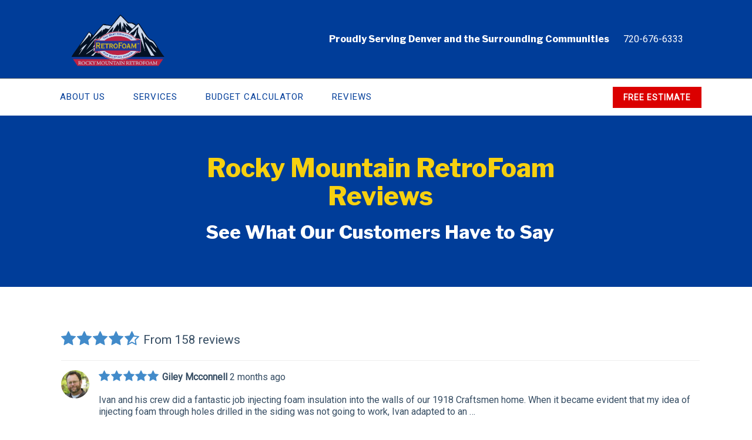

--- FILE ---
content_type: text/html; charset=utf-8
request_url: https://embed.broadly.com/5c93c20c88866b0016157617/reviews
body_size: 22530
content:
<div class="broadly-reviews">


          <div class="broadly-review-aggregate" style="font-size:130%;margin:8px 8px 16px 8px">
    <span title="4.6 stars"><meta itemprop="ratingValue" content="4.6" title="4.6 stars">
<span role="img" aria-label="Rated 4.6 out of 5" style="line-height:1.4em;vertical-align:middle">
  <svg style="height:1.2em;width:1.2em;margin-right:0.1em">
    <use xlink:href="#broadly-star-full" href="#broadly-star-full"></use>
  </svg><svg style="height:1.2em;width:1.2em;margin-right:0.1em">
    <use xlink:href="#broadly-star-full" href="#broadly-star-full"></use>
  </svg><svg style="height:1.2em;width:1.2em;margin-right:0.1em">
    <use xlink:href="#broadly-star-full" href="#broadly-star-full"></use>
  </svg><svg style="height:1.2em;width:1.2em;margin-right:0.1em">
    <use xlink:href="#broadly-star-full" href="#broadly-star-full"></use>
  </svg><svg style="height:1.2em;width:1.2em;margin-right:0.1em">
    <use xlink:href="#broadly-star-half" href="#broadly-star-half"></use>
  </svg>
</span>
</span>
    <span>From 158 reviews</span>
  </div>


        <div id="review-6930dbe35d77aa8b107fa126" class="broadly-review" style="position:relative;margin:8px;border-top:1px solid #eeeeee;padding:16px 0 8px 0;line-height:1.3">
  <div class="broadly-review-avatar" style="float:left;overflow:hidden">
    <img src="https://lh3.googleusercontent.com/a-/ALV-UjX52MdxdQR5evpG3uXw1rz64jaAcCMBlzA9VoAnbsZ4VPxgaIbC" alt="Giley Mcconnell" width="48" height="48" loading="lazy" style="width:48px;height:48px;border:none;border-radius:50%">
  </div>
  <div class="broadly-review-main" style="margin-left:64px">
    <div class="broadly-review-heading">
      <span class="broadly-review-rating" title="5 stars"><meta itemprop="ratingValue" content="5.0" title="5.0 stars">
<span role="img" aria-label="Rated 5.0 out of 5" style="line-height:1.4em;vertical-align:middle">
  <svg style="height:1.2em;width:1.2em;margin-right:0.1em">
    <use xlink:href="#broadly-star-full" href="#broadly-star-full"></use>
  </svg><svg style="height:1.2em;width:1.2em;margin-right:0.1em">
    <use xlink:href="#broadly-star-full" href="#broadly-star-full"></use>
  </svg><svg style="height:1.2em;width:1.2em;margin-right:0.1em">
    <use xlink:href="#broadly-star-full" href="#broadly-star-full"></use>
  </svg><svg style="height:1.2em;width:1.2em;margin-right:0.1em">
    <use xlink:href="#broadly-star-full" href="#broadly-star-full"></use>
  </svg><svg style="height:1.2em;width:1.2em;margin-right:0.1em">
    <use xlink:href="#broadly-star-full" href="#broadly-star-full"></use>
  </svg>
</span>
</span>
      <span class="broadly-review-author" style="font-weight:bold">Giley Mcconnell</span>
      <time datetime="2025-12-03">2 months ago</time>
    </div>
    <div class="broadly-review-body" style="margin:8px 0">
      <p>Ivan and his crew did a fantastic job injecting foam insulation into the walls of our 1918 Craftsmen home.  When it became evident that my idea of injecting foam through holes drilled in the siding was not going to work, Ivan adapted to an …</p>
      <a href="https://search.google.com/local/reviews?placeid&#x3D;ChIJO07UkoyBbIcRyi-2EC09MXs" target="_blank">read more</a>
    </div>
      <div class="broadly-response-heading" style="font-weight:bold">
        Response from
        <span class="broadly-response-author">business owner</span>
      </div>
      <div class="broadly-response-body">
        <p>Thanks for the kind words Giley! We really appreciate it! </p>
      </div>
    <div class="broadly-review-via" style="float:right;line-height:1.2em">
      
      via <a href="https://search.google.com/local/reviews?placeid&#x3D;ChIJO07UkoyBbIcRyi-2EC09MXs" target="_blank" rel="noopener"><img src="https://static.broadly.com/images/embed/via_google.png" width="49.3333" height="16" alt="Google" loading="lazy" style="vertical-align:middle"></a>
      
      
    </div>
  </div>
  <div class="broadly-clearfix" style="visibility:hidden;display:block;font-size:0;height:0;clear:both">&#xA0;</div>
</div>
<div id="review-68a8cdb8f326249ef961148d" class="broadly-review" style="position:relative;margin:8px;border-top:1px solid #eeeeee;padding:16px 0 8px 0;line-height:1.3">
  <div class="broadly-review-avatar" style="float:left;overflow:hidden">
    <img src="https://lh3.googleusercontent.com/a/ACg8ocJqWU84oUYEnK0Wqp4Q2mxNz-aOxQtYkczBQadjIiwCJFin_g" alt="Ganesh Srinivasan" width="48" height="48" loading="lazy" style="width:48px;height:48px;border:none;border-radius:50%">
  </div>
  <div class="broadly-review-main" style="margin-left:64px">
    <div class="broadly-review-heading">
      <span class="broadly-review-rating" title="5 stars"><meta itemprop="ratingValue" content="5.0" title="5.0 stars">
<span role="img" aria-label="Rated 5.0 out of 5" style="line-height:1.4em;vertical-align:middle">
  <svg style="height:1.2em;width:1.2em;margin-right:0.1em">
    <use xlink:href="#broadly-star-full" href="#broadly-star-full"></use>
  </svg><svg style="height:1.2em;width:1.2em;margin-right:0.1em">
    <use xlink:href="#broadly-star-full" href="#broadly-star-full"></use>
  </svg><svg style="height:1.2em;width:1.2em;margin-right:0.1em">
    <use xlink:href="#broadly-star-full" href="#broadly-star-full"></use>
  </svg><svg style="height:1.2em;width:1.2em;margin-right:0.1em">
    <use xlink:href="#broadly-star-full" href="#broadly-star-full"></use>
  </svg><svg style="height:1.2em;width:1.2em;margin-right:0.1em">
    <use xlink:href="#broadly-star-full" href="#broadly-star-full"></use>
  </svg>
</span>
</span>
      <span class="broadly-review-author" style="font-weight:bold">Ganesh Srinivasan</span>
      <time datetime="2025-08-22">5 months ago</time>
    </div>
    <div class="broadly-review-body" style="margin:8px 0">
      <p>The crew was amazing, professional and took great care of my property throughout the two days’ long job, both foam injection and blown insulation.</p>
    </div>
    <div class="broadly-review-via" style="float:right;line-height:1.2em">
      
      via <a href="https://search.google.com/local/reviews?placeid&#x3D;ChIJO07UkoyBbIcRyi-2EC09MXs" target="_blank" rel="noopener"><img src="https://static.broadly.com/images/embed/via_google.png" width="49.3333" height="16" alt="Google" loading="lazy" style="vertical-align:middle"></a>
      
      
    </div>
  </div>
  <div class="broadly-clearfix" style="visibility:hidden;display:block;font-size:0;height:0;clear:both">&#xA0;</div>
</div>
<div id="review-687aa221e382b1346655bcd5" class="broadly-review" style="position:relative;margin:8px;border-top:1px solid #eeeeee;padding:16px 0 8px 0;line-height:1.3">
  <div class="broadly-review-avatar" style="float:left;overflow:hidden">
    <img src="https://lh3.googleusercontent.com/a/ACg8ocKleOOYBhxMdoKSiM7kQoqMWYL5VU0O4erP7P54br2wXMYykw" alt="Bruce Harrington" width="48" height="48" loading="lazy" style="width:48px;height:48px;border:none;border-radius:50%">
  </div>
  <div class="broadly-review-main" style="margin-left:64px">
    <div class="broadly-review-heading">
      <span class="broadly-review-rating" title="5 stars"><meta itemprop="ratingValue" content="5.0" title="5.0 stars">
<span role="img" aria-label="Rated 5.0 out of 5" style="line-height:1.4em;vertical-align:middle">
  <svg style="height:1.2em;width:1.2em;margin-right:0.1em">
    <use xlink:href="#broadly-star-full" href="#broadly-star-full"></use>
  </svg><svg style="height:1.2em;width:1.2em;margin-right:0.1em">
    <use xlink:href="#broadly-star-full" href="#broadly-star-full"></use>
  </svg><svg style="height:1.2em;width:1.2em;margin-right:0.1em">
    <use xlink:href="#broadly-star-full" href="#broadly-star-full"></use>
  </svg><svg style="height:1.2em;width:1.2em;margin-right:0.1em">
    <use xlink:href="#broadly-star-full" href="#broadly-star-full"></use>
  </svg><svg style="height:1.2em;width:1.2em;margin-right:0.1em">
    <use xlink:href="#broadly-star-full" href="#broadly-star-full"></use>
  </svg>
</span>
</span>
      <span class="broadly-review-author" style="font-weight:bold">Bruce Harrington</span>
      <time datetime="2025-07-18">6 months ago</time>
    </div>
    <div class="broadly-review-body" style="margin:8px 0">
      <p>Project Manager Tyler is great to work with. Crew was polite, professional, efficient and fast. There isxa noticeable difference in our upstairs now with the new insulation. We will use their services again in our rental unit.</p>
    </div>
    <div class="broadly-review-via" style="float:right;line-height:1.2em">
      
      via <a href="https://search.google.com/local/reviews?placeid&#x3D;ChIJO07UkoyBbIcRyi-2EC09MXs" target="_blank" rel="noopener"><img src="https://static.broadly.com/images/embed/via_google.png" width="49.3333" height="16" alt="Google" loading="lazy" style="vertical-align:middle"></a>
      
      
    </div>
  </div>
  <div class="broadly-clearfix" style="visibility:hidden;display:block;font-size:0;height:0;clear:both">&#xA0;</div>
</div>
<div id="review-6849f020b54468a3eea4ddd8" class="broadly-review" style="position:relative;margin:8px;border-top:1px solid #eeeeee;padding:16px 0 8px 0;line-height:1.3">
  <div class="broadly-review-avatar" style="float:left;overflow:hidden">
    <img src="https://lh3.googleusercontent.com/a/ACg8ocI-YACoIllVpbqJ2J7SreCmGzo6XMXHnwBLSftt3t4etpqZfA" alt="Paul Orlino" width="48" height="48" loading="lazy" style="width:48px;height:48px;border:none;border-radius:50%">
  </div>
  <div class="broadly-review-main" style="margin-left:64px">
    <div class="broadly-review-heading">
      <span class="broadly-review-rating" title="5 stars"><meta itemprop="ratingValue" content="5.0" title="5.0 stars">
<span role="img" aria-label="Rated 5.0 out of 5" style="line-height:1.4em;vertical-align:middle">
  <svg style="height:1.2em;width:1.2em;margin-right:0.1em">
    <use xlink:href="#broadly-star-full" href="#broadly-star-full"></use>
  </svg><svg style="height:1.2em;width:1.2em;margin-right:0.1em">
    <use xlink:href="#broadly-star-full" href="#broadly-star-full"></use>
  </svg><svg style="height:1.2em;width:1.2em;margin-right:0.1em">
    <use xlink:href="#broadly-star-full" href="#broadly-star-full"></use>
  </svg><svg style="height:1.2em;width:1.2em;margin-right:0.1em">
    <use xlink:href="#broadly-star-full" href="#broadly-star-full"></use>
  </svg><svg style="height:1.2em;width:1.2em;margin-right:0.1em">
    <use xlink:href="#broadly-star-full" href="#broadly-star-full"></use>
  </svg>
</span>
</span>
      <span class="broadly-review-author" style="font-weight:bold">Paul Orlino</span>
      <time datetime="2025-06-11">8 months ago</time>
    </div>
    <div class="broadly-review-body" style="margin:8px 0">
      <p>Great installation! I will be back for my other properties. Thank you Chase!</p>
    </div>
    <div class="broadly-review-via" style="float:right;line-height:1.2em">
      
      via <a href="https://search.google.com/local/reviews?placeid&#x3D;ChIJO07UkoyBbIcRyi-2EC09MXs" target="_blank" rel="noopener"><img src="https://static.broadly.com/images/embed/via_google.png" width="49.3333" height="16" alt="Google" loading="lazy" style="vertical-align:middle"></a>
      
      
    </div>
  </div>
  <div class="broadly-clearfix" style="visibility:hidden;display:block;font-size:0;height:0;clear:both">&#xA0;</div>
</div>
<div id="review-68090677e8207007fd298b58" class="broadly-review" style="position:relative;margin:8px;border-top:1px solid #eeeeee;padding:16px 0 8px 0;line-height:1.3">
  <div class="broadly-review-avatar" style="float:left;overflow:hidden">
    <img src="https://lh3.googleusercontent.com/a/ACg8ocIzfegjGIt62-y2fzYv7U6LBynjrcUVqIzuI1eC_xSnslnrmg" alt="Michael Fisher" width="48" height="48" loading="lazy" style="width:48px;height:48px;border:none;border-radius:50%">
  </div>
  <div class="broadly-review-main" style="margin-left:64px">
    <div class="broadly-review-heading">
      <span class="broadly-review-rating" title="5 stars"><meta itemprop="ratingValue" content="5.0" title="5.0 stars">
<span role="img" aria-label="Rated 5.0 out of 5" style="line-height:1.4em;vertical-align:middle">
  <svg style="height:1.2em;width:1.2em;margin-right:0.1em">
    <use xlink:href="#broadly-star-full" href="#broadly-star-full"></use>
  </svg><svg style="height:1.2em;width:1.2em;margin-right:0.1em">
    <use xlink:href="#broadly-star-full" href="#broadly-star-full"></use>
  </svg><svg style="height:1.2em;width:1.2em;margin-right:0.1em">
    <use xlink:href="#broadly-star-full" href="#broadly-star-full"></use>
  </svg><svg style="height:1.2em;width:1.2em;margin-right:0.1em">
    <use xlink:href="#broadly-star-full" href="#broadly-star-full"></use>
  </svg><svg style="height:1.2em;width:1.2em;margin-right:0.1em">
    <use xlink:href="#broadly-star-full" href="#broadly-star-full"></use>
  </svg>
</span>
</span>
      <span class="broadly-review-author" style="font-weight:bold">Michael Fisher</span>
      <time datetime="2025-04-23">9 months ago</time>
    </div>
    <div class="broadly-review-body" style="margin:8px 0">
      <p>Rocky Mountain RetroFoam installers did a great job. We did have a little snag on how the job was quoted to what actually how the process was done. The installers gave me a clear explanation on how the job needed to be done compared to the …</p>
      <a href="https://search.google.com/local/reviews?placeid&#x3D;ChIJO07UkoyBbIcRyi-2EC09MXs" target="_blank">read more</a>
    </div>
    <div class="broadly-review-via" style="float:right;line-height:1.2em">
      
      via <a href="https://search.google.com/local/reviews?placeid&#x3D;ChIJO07UkoyBbIcRyi-2EC09MXs" target="_blank" rel="noopener"><img src="https://static.broadly.com/images/embed/via_google.png" width="49.3333" height="16" alt="Google" loading="lazy" style="vertical-align:middle"></a>
      
      
    </div>
  </div>
  <div class="broadly-clearfix" style="visibility:hidden;display:block;font-size:0;height:0;clear:both">&#xA0;</div>
</div>
<div id="review-66e4971b9181401f0174a4cb" class="broadly-review" style="position:relative;margin:8px;border-top:1px solid #eeeeee;padding:16px 0 8px 0;line-height:1.3">
  <div class="broadly-review-avatar" style="float:left;overflow:hidden">
    <img src="https://lh3.googleusercontent.com/a-/ALV-UjVrtGRpTsszX3QWguhWfMYRWFpEXg1CPYU7hWKEuNbNbtFJTX20" alt="Steve Smith" width="48" height="48" loading="lazy" style="width:48px;height:48px;border:none;border-radius:50%">
  </div>
  <div class="broadly-review-main" style="margin-left:64px">
    <div class="broadly-review-heading">
      <span class="broadly-review-rating" title="5 stars"><meta itemprop="ratingValue" content="5.0" title="5.0 stars">
<span role="img" aria-label="Rated 5.0 out of 5" style="line-height:1.4em;vertical-align:middle">
  <svg style="height:1.2em;width:1.2em;margin-right:0.1em">
    <use xlink:href="#broadly-star-full" href="#broadly-star-full"></use>
  </svg><svg style="height:1.2em;width:1.2em;margin-right:0.1em">
    <use xlink:href="#broadly-star-full" href="#broadly-star-full"></use>
  </svg><svg style="height:1.2em;width:1.2em;margin-right:0.1em">
    <use xlink:href="#broadly-star-full" href="#broadly-star-full"></use>
  </svg><svg style="height:1.2em;width:1.2em;margin-right:0.1em">
    <use xlink:href="#broadly-star-full" href="#broadly-star-full"></use>
  </svg><svg style="height:1.2em;width:1.2em;margin-right:0.1em">
    <use xlink:href="#broadly-star-full" href="#broadly-star-full"></use>
  </svg>
</span>
</span>
      <span class="broadly-review-author" style="font-weight:bold">Steve Smith</span>
      <time datetime="2024-09-13">a year ago</time>
    </div>
    <div class="broadly-review-body" style="margin:8px 0">
      <p>This is a company that cares about the work they do and they truly stand behind their lifetime guarantee.</p>
<p>They came out to insulate the walls of my barely insulated house from the 1970s.  They did a good job and fixed a section of drywall …</p>
      <a href="https://search.google.com/local/reviews?placeid&#x3D;ChIJO07UkoyBbIcRyi-2EC09MXs" target="_blank">read more</a>
    </div>
      <div class="broadly-response-heading" style="font-weight:bold">
        Response from
        <span class="broadly-response-author">business owner</span>
      </div>
      <div class="broadly-response-body">
        <p>Thank you so much for the review, Steve. I&#x27;m glad we were able to resolve the issue for you and appreciate the kind words! Please let us know if there is anything else we can help with! </p>
      </div>
    <div class="broadly-review-via" style="float:right;line-height:1.2em">
      
      via <a href="https://search.google.com/local/reviews?placeid&#x3D;ChIJO07UkoyBbIcRyi-2EC09MXs" target="_blank" rel="noopener"><img src="https://static.broadly.com/images/embed/via_google.png" width="49.3333" height="16" alt="Google" loading="lazy" style="vertical-align:middle"></a>
      
      
    </div>
  </div>
  <div class="broadly-clearfix" style="visibility:hidden;display:block;font-size:0;height:0;clear:both">&#xA0;</div>
</div>
<div id="review-66ac95afcea1ba3932abc837" class="broadly-review" style="position:relative;margin:8px;border-top:1px solid #eeeeee;padding:16px 0 8px 0;line-height:1.3">
  <div class="broadly-review-avatar" style="float:left;overflow:hidden">
    <img src="https://lh3.googleusercontent.com/a-/ALV-UjXV95rwOQJnm6HLvZdo0C0-2mDxe1Id-5q3w1RTdUTtvr1QoSqJ" alt="Jef C" width="48" height="48" loading="lazy" style="width:48px;height:48px;border:none;border-radius:50%">
  </div>
  <div class="broadly-review-main" style="margin-left:64px">
    <div class="broadly-review-heading">
      <span class="broadly-review-rating" title="4 stars"><meta itemprop="ratingValue" content="4.0" title="4.0 stars">
<span role="img" aria-label="Rated 4.0 out of 5" style="line-height:1.4em;vertical-align:middle">
  <svg style="height:1.2em;width:1.2em;margin-right:0.1em">
    <use xlink:href="#broadly-star-full" href="#broadly-star-full"></use>
  </svg><svg style="height:1.2em;width:1.2em;margin-right:0.1em">
    <use xlink:href="#broadly-star-full" href="#broadly-star-full"></use>
  </svg><svg style="height:1.2em;width:1.2em;margin-right:0.1em">
    <use xlink:href="#broadly-star-full" href="#broadly-star-full"></use>
  </svg><svg style="height:1.2em;width:1.2em;margin-right:0.1em">
    <use xlink:href="#broadly-star-full" href="#broadly-star-full"></use>
  </svg><svg style="height:1.2em;width:1.2em;margin-right:0.1em">
    <use xlink:href="#broadly-star-empty" href="#broadly-star-empty"></use>
  </svg>
</span>
</span>
      <span class="broadly-review-author" style="font-weight:bold">Jef C</span>
      <time datetime="2024-08-02">a year ago</time>
    </div>
    <div class="broadly-review-body" style="margin:8px 0">
      <p>The product is first rate (5 stars), all the rooms in my house retain the same temperature;</p>
<p>in a house built in 1953.</p>
<p>The crew was awesome, for the most part (4 stars)</p>
    </div>
      <div class="broadly-response-heading" style="font-weight:bold">
        Response from
        <span class="broadly-response-author">business owner</span>
      </div>
      <div class="broadly-response-body">
        <p>Jef, We&#x27;re glad to hear the product is working so well for you! I would love to hear what happened with the crew so I can address it. I&#x27;m having trouble pinpointing which Jef you are in our system. Feel free to call us if you have a moment. -Jordan GM</p>
      </div>
    <div class="broadly-review-via" style="float:right;line-height:1.2em">
      
      via <a href="https://search.google.com/local/reviews?placeid&#x3D;ChIJO07UkoyBbIcRyi-2EC09MXs" target="_blank" rel="noopener"><img src="https://static.broadly.com/images/embed/via_google.png" width="49.3333" height="16" alt="Google" loading="lazy" style="vertical-align:middle"></a>
      
      
    </div>
  </div>
  <div class="broadly-clearfix" style="visibility:hidden;display:block;font-size:0;height:0;clear:both">&#xA0;</div>
</div>
<div id="review-669ee5ce3a0b7faae5188cff" class="broadly-review" style="position:relative;margin:8px;border-top:1px solid #eeeeee;padding:16px 0 8px 0;line-height:1.3">
  <div class="broadly-review-avatar" style="float:left;overflow:hidden">
    <img src="https://lh3.googleusercontent.com/a/ACg8ocJ9t_BzJW_q3QOMA-iQQvzybqoezwQyNZfzWC3fG9z9fMdf6Q" alt="Ryan Nolan" width="48" height="48" loading="lazy" style="width:48px;height:48px;border:none;border-radius:50%">
  </div>
  <div class="broadly-review-main" style="margin-left:64px">
    <div class="broadly-review-heading">
      <span class="broadly-review-rating" title="5 stars"><meta itemprop="ratingValue" content="5.0" title="5.0 stars">
<span role="img" aria-label="Rated 5.0 out of 5" style="line-height:1.4em;vertical-align:middle">
  <svg style="height:1.2em;width:1.2em;margin-right:0.1em">
    <use xlink:href="#broadly-star-full" href="#broadly-star-full"></use>
  </svg><svg style="height:1.2em;width:1.2em;margin-right:0.1em">
    <use xlink:href="#broadly-star-full" href="#broadly-star-full"></use>
  </svg><svg style="height:1.2em;width:1.2em;margin-right:0.1em">
    <use xlink:href="#broadly-star-full" href="#broadly-star-full"></use>
  </svg><svg style="height:1.2em;width:1.2em;margin-right:0.1em">
    <use xlink:href="#broadly-star-full" href="#broadly-star-full"></use>
  </svg><svg style="height:1.2em;width:1.2em;margin-right:0.1em">
    <use xlink:href="#broadly-star-full" href="#broadly-star-full"></use>
  </svg>
</span>
</span>
      <span class="broadly-review-author" style="font-weight:bold">Ryan Nolan</span>
      <time datetime="2024-07-22">2 years ago</time>
    </div>
    <div class="broadly-review-body" style="margin:8px 0">
      <p>We used Retro Foam for our garage ceiling insulation. Great service from the office staff, to the team who performed the work. Great communication all around. We will definitely recommend.</p>
    </div>
      <div class="broadly-response-heading" style="font-weight:bold">
        Response from
        <span class="broadly-response-author">business owner</span>
      </div>
      <div class="broadly-response-body">
        <p>Thank you for the 5-star review, Ryan! Let us know if we can help with anything else! (:</p>
      </div>
    <div class="broadly-review-via" style="float:right;line-height:1.2em">
      
      via <a href="https://search.google.com/local/reviews?placeid&#x3D;ChIJO07UkoyBbIcRyi-2EC09MXs" target="_blank" rel="noopener"><img src="https://static.broadly.com/images/embed/via_google.png" width="49.3333" height="16" alt="Google" loading="lazy" style="vertical-align:middle"></a>
      
      
    </div>
  </div>
  <div class="broadly-clearfix" style="visibility:hidden;display:block;font-size:0;height:0;clear:both">&#xA0;</div>
</div>
<div id="review-66832bac6e67bdfe3fca2af9" class="broadly-review" style="position:relative;margin:8px;border-top:1px solid #eeeeee;padding:16px 0 8px 0;line-height:1.3">
  <div class="broadly-review-avatar" style="float:left;overflow:hidden">
    <img src="https://lh3.googleusercontent.com/a-/ALV-UjWb5ACpwPexUgTLlGPiq3igg3LsAM9kbtPGDwm6xAEiJA-g-c8COw" alt="Lesley Lundberg" width="48" height="48" loading="lazy" style="width:48px;height:48px;border:none;border-radius:50%">
  </div>
  <div class="broadly-review-main" style="margin-left:64px">
    <div class="broadly-review-heading">
      <span class="broadly-review-rating" title="5 stars"><meta itemprop="ratingValue" content="5.0" title="5.0 stars">
<span role="img" aria-label="Rated 5.0 out of 5" style="line-height:1.4em;vertical-align:middle">
  <svg style="height:1.2em;width:1.2em;margin-right:0.1em">
    <use xlink:href="#broadly-star-full" href="#broadly-star-full"></use>
  </svg><svg style="height:1.2em;width:1.2em;margin-right:0.1em">
    <use xlink:href="#broadly-star-full" href="#broadly-star-full"></use>
  </svg><svg style="height:1.2em;width:1.2em;margin-right:0.1em">
    <use xlink:href="#broadly-star-full" href="#broadly-star-full"></use>
  </svg><svg style="height:1.2em;width:1.2em;margin-right:0.1em">
    <use xlink:href="#broadly-star-full" href="#broadly-star-full"></use>
  </svg><svg style="height:1.2em;width:1.2em;margin-right:0.1em">
    <use xlink:href="#broadly-star-full" href="#broadly-star-full"></use>
  </svg>
</span>
</span>
      <span class="broadly-review-author" style="font-weight:bold">Lesley Lundberg</span>
      <time datetime="2024-07-01">2 years ago</time>
    </div>
    <div class="broadly-review-body" style="margin:8px 0">
      <p>Tony, Jordan and the entire team were kind, professional, and extremely skilled. Will definitely use again</p>
    </div>
      <div class="broadly-response-heading" style="font-weight:bold">
        Response from
        <span class="broadly-response-author">business owner</span>
      </div>
      <div class="broadly-response-body">
        <p>Thank you, Lesley! We appreciate the kind words and are happy to hear you are pleased with our service! </p>
      </div>
    <div class="broadly-review-via" style="float:right;line-height:1.2em">
      
      via <a href="https://search.google.com/local/reviews?placeid&#x3D;ChIJO07UkoyBbIcRyi-2EC09MXs" target="_blank" rel="noopener"><img src="https://static.broadly.com/images/embed/via_google.png" width="49.3333" height="16" alt="Google" loading="lazy" style="vertical-align:middle"></a>
      
      
    </div>
  </div>
  <div class="broadly-clearfix" style="visibility:hidden;display:block;font-size:0;height:0;clear:both">&#xA0;</div>
</div>
<div id="review-665faf6515d6de86f910cfd1" class="broadly-review" style="position:relative;margin:8px;border-top:1px solid #eeeeee;padding:16px 0 8px 0;line-height:1.3">
  <div class="broadly-review-avatar" style="float:left;overflow:hidden">
    <img src="https://lh3.googleusercontent.com/a-/ALV-UjVb8CCNXMBu9WxDxMWvIIbGElkvV-3fOnw9Lm2WGllXcvGYcXU" alt="Sandra Syring" width="48" height="48" loading="lazy" style="width:48px;height:48px;border:none;border-radius:50%">
  </div>
  <div class="broadly-review-main" style="margin-left:64px">
    <div class="broadly-review-heading">
      <span class="broadly-review-rating" title="5 stars"><meta itemprop="ratingValue" content="5.0" title="5.0 stars">
<span role="img" aria-label="Rated 5.0 out of 5" style="line-height:1.4em;vertical-align:middle">
  <svg style="height:1.2em;width:1.2em;margin-right:0.1em">
    <use xlink:href="#broadly-star-full" href="#broadly-star-full"></use>
  </svg><svg style="height:1.2em;width:1.2em;margin-right:0.1em">
    <use xlink:href="#broadly-star-full" href="#broadly-star-full"></use>
  </svg><svg style="height:1.2em;width:1.2em;margin-right:0.1em">
    <use xlink:href="#broadly-star-full" href="#broadly-star-full"></use>
  </svg><svg style="height:1.2em;width:1.2em;margin-right:0.1em">
    <use xlink:href="#broadly-star-full" href="#broadly-star-full"></use>
  </svg><svg style="height:1.2em;width:1.2em;margin-right:0.1em">
    <use xlink:href="#broadly-star-full" href="#broadly-star-full"></use>
  </svg>
</span>
</span>
      <span class="broadly-review-author" style="font-weight:bold">Sandra Syring</span>
      <time datetime="2024-06-04">2 years ago</time>
    </div>
    <div class="broadly-review-body" style="margin:8px 0">
      <p>When starting the process they found a problem.</p>
<p>Okay it required HAZMAT gear to address it.</p>
<p>But they were up for the job and finished installation the insulation.</p>
<p>It will require more work on our part for the clean up, but at least we know …</p>
      <a href="https://search.google.com/local/reviews?placeid&#x3D;ChIJO07UkoyBbIcRyi-2EC09MXs" target="_blank">read more</a>
    </div>
      <div class="broadly-response-heading" style="font-weight:bold">
        Response from
        <span class="broadly-response-author">business owner</span>
      </div>
      <div class="broadly-response-body">
        <p>Thank you, Sandra! I&#x27;m glad we were able to complete your install and point you in the right direction! Please let us know if we can help with anything else! (:</p>
<p>-Jordan</p>
      </div>
    <div class="broadly-review-via" style="float:right;line-height:1.2em">
      
      via <a href="https://search.google.com/local/reviews?placeid&#x3D;ChIJO07UkoyBbIcRyi-2EC09MXs" target="_blank" rel="noopener"><img src="https://static.broadly.com/images/embed/via_google.png" width="49.3333" height="16" alt="Google" loading="lazy" style="vertical-align:middle"></a>
      
      
    </div>
  </div>
  <div class="broadly-clearfix" style="visibility:hidden;display:block;font-size:0;height:0;clear:both">&#xA0;</div>
</div>
<div id="review-65fb5c259fb2f042ac9488a4" class="broadly-review" style="position:relative;margin:8px;border-top:1px solid #eeeeee;padding:16px 0 8px 0;line-height:1.3">
  <div class="broadly-review-avatar" style="float:left;overflow:hidden">
    <img src="https://lh3.googleusercontent.com/a/ACg8ocJWRs0Js3YB3-bw8yKEWQ_u7dfPNVLZb5U5c53UIfmZHQqVWg" alt="Mike Polzin" width="48" height="48" loading="lazy" style="width:48px;height:48px;border:none;border-radius:50%">
  </div>
  <div class="broadly-review-main" style="margin-left:64px">
    <div class="broadly-review-heading">
      <span class="broadly-review-rating" title="5 stars"><meta itemprop="ratingValue" content="5.0" title="5.0 stars">
<span role="img" aria-label="Rated 5.0 out of 5" style="line-height:1.4em;vertical-align:middle">
  <svg style="height:1.2em;width:1.2em;margin-right:0.1em">
    <use xlink:href="#broadly-star-full" href="#broadly-star-full"></use>
  </svg><svg style="height:1.2em;width:1.2em;margin-right:0.1em">
    <use xlink:href="#broadly-star-full" href="#broadly-star-full"></use>
  </svg><svg style="height:1.2em;width:1.2em;margin-right:0.1em">
    <use xlink:href="#broadly-star-full" href="#broadly-star-full"></use>
  </svg><svg style="height:1.2em;width:1.2em;margin-right:0.1em">
    <use xlink:href="#broadly-star-full" href="#broadly-star-full"></use>
  </svg><svg style="height:1.2em;width:1.2em;margin-right:0.1em">
    <use xlink:href="#broadly-star-full" href="#broadly-star-full"></use>
  </svg>
</span>
</span>
      <span class="broadly-review-author" style="font-weight:bold">Mike Polzin</span>
      <time datetime="2024-03-20">2 years ago</time>
    </div>
    <div class="broadly-review-body" style="margin:8px 0">
      <p>Great service and wonderful customer service</p>
    </div>
    <div class="broadly-review-via" style="float:right;line-height:1.2em">
      
      via <a href="https://search.google.com/local/reviews?placeid&#x3D;ChIJO07UkoyBbIcRyi-2EC09MXs" target="_blank" rel="noopener"><img src="https://static.broadly.com/images/embed/via_google.png" width="49.3333" height="16" alt="Google" loading="lazy" style="vertical-align:middle"></a>
      
      
    </div>
  </div>
  <div class="broadly-clearfix" style="visibility:hidden;display:block;font-size:0;height:0;clear:both">&#xA0;</div>
</div>
<div id="review-65b9298c17a2183e8be7b228" class="broadly-review" style="position:relative;margin:8px;border-top:1px solid #eeeeee;padding:16px 0 8px 0;line-height:1.3">
  <div class="broadly-review-avatar" style="float:left;overflow:hidden">
    <img src="https://lh3.googleusercontent.com/a-/ALV-UjWldZAtV9Z0lolL99t9hW5zqLv4hYpx5vw28a_O_IewcSz7IjoTlQ" alt="Nicholas Baudhuin" width="48" height="48" loading="lazy" style="width:48px;height:48px;border:none;border-radius:50%">
  </div>
  <div class="broadly-review-main" style="margin-left:64px">
    <div class="broadly-review-heading">
      <span class="broadly-review-rating" title="5 stars"><meta itemprop="ratingValue" content="5.0" title="5.0 stars">
<span role="img" aria-label="Rated 5.0 out of 5" style="line-height:1.4em;vertical-align:middle">
  <svg style="height:1.2em;width:1.2em;margin-right:0.1em">
    <use xlink:href="#broadly-star-full" href="#broadly-star-full"></use>
  </svg><svg style="height:1.2em;width:1.2em;margin-right:0.1em">
    <use xlink:href="#broadly-star-full" href="#broadly-star-full"></use>
  </svg><svg style="height:1.2em;width:1.2em;margin-right:0.1em">
    <use xlink:href="#broadly-star-full" href="#broadly-star-full"></use>
  </svg><svg style="height:1.2em;width:1.2em;margin-right:0.1em">
    <use xlink:href="#broadly-star-full" href="#broadly-star-full"></use>
  </svg><svg style="height:1.2em;width:1.2em;margin-right:0.1em">
    <use xlink:href="#broadly-star-full" href="#broadly-star-full"></use>
  </svg>
</span>
</span>
      <span class="broadly-review-author" style="font-weight:bold">Nicholas Baudhuin</span>
      <time datetime="2024-01-30">2 years ago</time>
    </div>
    <div class="broadly-review-body" style="margin:8px 0">
      <p>The crew of 4 did a great job working together. Showed up on time. They communicated well. Our house is warmer and less ourside noise. We are definitely glad we chose to add the extra insulation.</p>
    </div>
    <div class="broadly-review-via" style="float:right;line-height:1.2em">
      
      via <a href="https://search.google.com/local/reviews?placeid&#x3D;ChIJO07UkoyBbIcRyi-2EC09MXs" target="_blank" rel="noopener"><img src="https://static.broadly.com/images/embed/via_google.png" width="49.3333" height="16" alt="Google" loading="lazy" style="vertical-align:middle"></a>
      
      
    </div>
  </div>
  <div class="broadly-clearfix" style="visibility:hidden;display:block;font-size:0;height:0;clear:both">&#xA0;</div>
</div>
<div id="review-65a00c2bdf8aa5898ee8d034" class="broadly-review" style="position:relative;margin:8px;border-top:1px solid #eeeeee;padding:16px 0 8px 0;line-height:1.3">
  <div class="broadly-review-avatar" style="float:left;overflow:hidden">
    <img src="https://lh3.googleusercontent.com/a-/ALV-UjXnEQPKo2dMfze8rDirXkopQqoeZSxYvydrKtMcxcqs7Vo8IChkiQ" alt="Chrissy Miresse" width="48" height="48" loading="lazy" style="width:48px;height:48px;border:none;border-radius:50%">
  </div>
  <div class="broadly-review-main" style="margin-left:64px">
    <div class="broadly-review-heading">
      <span class="broadly-review-rating" title="4 stars"><meta itemprop="ratingValue" content="4.0" title="4.0 stars">
<span role="img" aria-label="Rated 4.0 out of 5" style="line-height:1.4em;vertical-align:middle">
  <svg style="height:1.2em;width:1.2em;margin-right:0.1em">
    <use xlink:href="#broadly-star-full" href="#broadly-star-full"></use>
  </svg><svg style="height:1.2em;width:1.2em;margin-right:0.1em">
    <use xlink:href="#broadly-star-full" href="#broadly-star-full"></use>
  </svg><svg style="height:1.2em;width:1.2em;margin-right:0.1em">
    <use xlink:href="#broadly-star-full" href="#broadly-star-full"></use>
  </svg><svg style="height:1.2em;width:1.2em;margin-right:0.1em">
    <use xlink:href="#broadly-star-full" href="#broadly-star-full"></use>
  </svg><svg style="height:1.2em;width:1.2em;margin-right:0.1em">
    <use xlink:href="#broadly-star-empty" href="#broadly-star-empty"></use>
  </svg>
</span>
</span>
      <span class="broadly-review-author" style="font-weight:bold">Chrissy Miresse</span>
      <time datetime="2024-01-11">2 years ago</time>
    </div>
    <div class="broadly-review-body" style="margin:8px 0">
      <p>We first got a quote in 2021 and waited until recently to pull the trigger on this project. The process was very smoothly facilitated by Jeff, who edited our proposal multiple times and was always friendly &amp; quick to answer. The …</p>
      <a href="https://search.google.com/local/reviews?placeid&#x3D;ChIJO07UkoyBbIcRyi-2EC09MXs" target="_blank">read more</a>
    </div>
    <div class="broadly-review-via" style="float:right;line-height:1.2em">
      
      via <a href="https://search.google.com/local/reviews?placeid&#x3D;ChIJO07UkoyBbIcRyi-2EC09MXs" target="_blank" rel="noopener"><img src="https://static.broadly.com/images/embed/via_google.png" width="49.3333" height="16" alt="Google" loading="lazy" style="vertical-align:middle"></a>
      
      
    </div>
  </div>
  <div class="broadly-clearfix" style="visibility:hidden;display:block;font-size:0;height:0;clear:both">&#xA0;</div>
</div>
<div id="review-658af37bf9385ac850b05250" class="broadly-review" style="position:relative;margin:8px;border-top:1px solid #eeeeee;padding:16px 0 8px 0;line-height:1.3">
  <div class="broadly-review-avatar" style="float:left;overflow:hidden">
    <img src="https://lh3.googleusercontent.com/a-/ALV-UjXsn5-JiUPy__Jsyw05hCXvJMkvuHatqRjow57owS9tiOGSaaMW" alt="Jamie Flanagan" width="48" height="48" loading="lazy" style="width:48px;height:48px;border:none;border-radius:50%">
  </div>
  <div class="broadly-review-main" style="margin-left:64px">
    <div class="broadly-review-heading">
      <span class="broadly-review-rating" title="5 stars"><meta itemprop="ratingValue" content="5.0" title="5.0 stars">
<span role="img" aria-label="Rated 5.0 out of 5" style="line-height:1.4em;vertical-align:middle">
  <svg style="height:1.2em;width:1.2em;margin-right:0.1em">
    <use xlink:href="#broadly-star-full" href="#broadly-star-full"></use>
  </svg><svg style="height:1.2em;width:1.2em;margin-right:0.1em">
    <use xlink:href="#broadly-star-full" href="#broadly-star-full"></use>
  </svg><svg style="height:1.2em;width:1.2em;margin-right:0.1em">
    <use xlink:href="#broadly-star-full" href="#broadly-star-full"></use>
  </svg><svg style="height:1.2em;width:1.2em;margin-right:0.1em">
    <use xlink:href="#broadly-star-full" href="#broadly-star-full"></use>
  </svg><svg style="height:1.2em;width:1.2em;margin-right:0.1em">
    <use xlink:href="#broadly-star-full" href="#broadly-star-full"></use>
  </svg>
</span>
</span>
      <span class="broadly-review-author" style="font-weight:bold">Jamie Flanagan</span>
      <time datetime="2023-12-26">2 years ago</time>
    </div>
    <div class="broadly-review-body" style="margin:8px 0">
      <p>Amazing company! Gave me a bid quickly and I was on the schedule to have our attic insulated shortly after! And as promised our propane bill dropped by about 60% 🤩🤩🤩</p>
    </div>
    <div class="broadly-review-via" style="float:right;line-height:1.2em">
      
      via <a href="https://search.google.com/local/reviews?placeid&#x3D;ChIJO07UkoyBbIcRyi-2EC09MXs" target="_blank" rel="noopener"><img src="https://static.broadly.com/images/embed/via_google.png" width="49.3333" height="16" alt="Google" loading="lazy" style="vertical-align:middle"></a>
      
      
    </div>
  </div>
  <div class="broadly-clearfix" style="visibility:hidden;display:block;font-size:0;height:0;clear:both">&#xA0;</div>
</div>
<div id="review-6584acdb1f89ad7d1bc82082" class="broadly-review" style="position:relative;margin:8px;border-top:1px solid #eeeeee;padding:16px 0 8px 0;line-height:1.3">
  <div class="broadly-review-avatar" style="float:left;overflow:hidden">
    <img src="https://lh3.googleusercontent.com/a/ACg8ocKkC4xzFK2lYTcDS7fJz1lt11K06oELivC_VrhxnZwUZDA6sg" alt="Wendy Kling" width="48" height="48" loading="lazy" style="width:48px;height:48px;border:none;border-radius:50%">
  </div>
  <div class="broadly-review-main" style="margin-left:64px">
    <div class="broadly-review-heading">
      <span class="broadly-review-rating" title="5 stars"><meta itemprop="ratingValue" content="5.0" title="5.0 stars">
<span role="img" aria-label="Rated 5.0 out of 5" style="line-height:1.4em;vertical-align:middle">
  <svg style="height:1.2em;width:1.2em;margin-right:0.1em">
    <use xlink:href="#broadly-star-full" href="#broadly-star-full"></use>
  </svg><svg style="height:1.2em;width:1.2em;margin-right:0.1em">
    <use xlink:href="#broadly-star-full" href="#broadly-star-full"></use>
  </svg><svg style="height:1.2em;width:1.2em;margin-right:0.1em">
    <use xlink:href="#broadly-star-full" href="#broadly-star-full"></use>
  </svg><svg style="height:1.2em;width:1.2em;margin-right:0.1em">
    <use xlink:href="#broadly-star-full" href="#broadly-star-full"></use>
  </svg><svg style="height:1.2em;width:1.2em;margin-right:0.1em">
    <use xlink:href="#broadly-star-full" href="#broadly-star-full"></use>
  </svg>
</span>
</span>
      <span class="broadly-review-author" style="font-weight:bold">Wendy Kling</span>
      <time datetime="2023-12-21">2 years ago</time>
    </div>
    <div class="broadly-review-body" style="margin:8px 0">
      <p>On time, did a great job, cleaned up before they left. Would recommend.</p>
    </div>
      <div class="broadly-response-heading" style="font-weight:bold">
        Response from
        <span class="broadly-response-author">business owner</span>
      </div>
      <div class="broadly-response-body">
        <p>Thank you so much, Wendy! (:</p>
      </div>
    <div class="broadly-review-via" style="float:right;line-height:1.2em">
      
      via <a href="https://search.google.com/local/reviews?placeid&#x3D;ChIJO07UkoyBbIcRyi-2EC09MXs" target="_blank" rel="noopener"><img src="https://static.broadly.com/images/embed/via_google.png" width="49.3333" height="16" alt="Google" loading="lazy" style="vertical-align:middle"></a>
      
      
    </div>
  </div>
  <div class="broadly-clearfix" style="visibility:hidden;display:block;font-size:0;height:0;clear:both">&#xA0;</div>
</div>
<div id="review-6581afca4cf519880eb5f468" class="broadly-review" style="position:relative;margin:8px;border-top:1px solid #eeeeee;padding:16px 0 8px 0;line-height:1.3">
  <div class="broadly-review-avatar" style="float:left;overflow:hidden">
    <img src="https://lh3.googleusercontent.com/a/ACg8ocIbyjS5Yv5nXoINX2mT2AQzXmj0WHuUDER2wbJA8k3i29CIYA" alt="Phil Darrow" width="48" height="48" loading="lazy" style="width:48px;height:48px;border:none;border-radius:50%">
  </div>
  <div class="broadly-review-main" style="margin-left:64px">
    <div class="broadly-review-heading">
      <span class="broadly-review-rating" title="5 stars"><meta itemprop="ratingValue" content="5.0" title="5.0 stars">
<span role="img" aria-label="Rated 5.0 out of 5" style="line-height:1.4em;vertical-align:middle">
  <svg style="height:1.2em;width:1.2em;margin-right:0.1em">
    <use xlink:href="#broadly-star-full" href="#broadly-star-full"></use>
  </svg><svg style="height:1.2em;width:1.2em;margin-right:0.1em">
    <use xlink:href="#broadly-star-full" href="#broadly-star-full"></use>
  </svg><svg style="height:1.2em;width:1.2em;margin-right:0.1em">
    <use xlink:href="#broadly-star-full" href="#broadly-star-full"></use>
  </svg><svg style="height:1.2em;width:1.2em;margin-right:0.1em">
    <use xlink:href="#broadly-star-full" href="#broadly-star-full"></use>
  </svg><svg style="height:1.2em;width:1.2em;margin-right:0.1em">
    <use xlink:href="#broadly-star-full" href="#broadly-star-full"></use>
  </svg>
</span>
</span>
      <span class="broadly-review-author" style="font-weight:bold">Phil Darrow</span>
      <time datetime="2023-12-19">2 years ago</time>
    </div>
    <div class="broadly-review-body" style="margin:8px 0">
      <p>Crew was efficient and thorough and gave me good advice for an additional DIY step I could take to protect even further a problem overhang area. Immediate results made an old addition the same temperature as the rest of the house for the …</p>
      <a href="https://search.google.com/local/reviews?placeid&#x3D;ChIJO07UkoyBbIcRyi-2EC09MXs" target="_blank">read more</a>
    </div>
      <div class="broadly-response-heading" style="font-weight:bold">
        Response from
        <span class="broadly-response-author">business owner</span>
      </div>
      <div class="broadly-response-body">
        <p>Phil, I am glad to hear our crew did a good job with your installation and gave you additional advice for your home. (: Thank you for your kind words! </p>
<p>-Jordan, GM</p>
      </div>
    <div class="broadly-review-via" style="float:right;line-height:1.2em">
      
      via <a href="https://search.google.com/local/reviews?placeid&#x3D;ChIJO07UkoyBbIcRyi-2EC09MXs" target="_blank" rel="noopener"><img src="https://static.broadly.com/images/embed/via_google.png" width="49.3333" height="16" alt="Google" loading="lazy" style="vertical-align:middle"></a>
      
      
    </div>
  </div>
  <div class="broadly-clearfix" style="visibility:hidden;display:block;font-size:0;height:0;clear:both">&#xA0;</div>
</div>
<div id="review-654fca2944d248573c709941" class="broadly-review" style="position:relative;margin:8px;border-top:1px solid #eeeeee;padding:16px 0 8px 0;line-height:1.3">
  <div class="broadly-review-avatar" style="float:left;overflow:hidden">
    <img src="https://lh3.googleusercontent.com/a/ACg8ocL1hvM3dHcsLg0BDm2ZbdSj_20ZZKkr4KcVTyiCfbqV51jzhA" alt="Matthew Ballard" width="48" height="48" loading="lazy" style="width:48px;height:48px;border:none;border-radius:50%">
  </div>
  <div class="broadly-review-main" style="margin-left:64px">
    <div class="broadly-review-heading">
      <span class="broadly-review-rating" title="5 stars"><meta itemprop="ratingValue" content="5.0" title="5.0 stars">
<span role="img" aria-label="Rated 5.0 out of 5" style="line-height:1.4em;vertical-align:middle">
  <svg style="height:1.2em;width:1.2em;margin-right:0.1em">
    <use xlink:href="#broadly-star-full" href="#broadly-star-full"></use>
  </svg><svg style="height:1.2em;width:1.2em;margin-right:0.1em">
    <use xlink:href="#broadly-star-full" href="#broadly-star-full"></use>
  </svg><svg style="height:1.2em;width:1.2em;margin-right:0.1em">
    <use xlink:href="#broadly-star-full" href="#broadly-star-full"></use>
  </svg><svg style="height:1.2em;width:1.2em;margin-right:0.1em">
    <use xlink:href="#broadly-star-full" href="#broadly-star-full"></use>
  </svg><svg style="height:1.2em;width:1.2em;margin-right:0.1em">
    <use xlink:href="#broadly-star-full" href="#broadly-star-full"></use>
  </svg>
</span>
</span>
      <span class="broadly-review-author" style="font-weight:bold">Matthew Ballard</span>
      <time datetime="2023-11-11">2 years ago</time>
    </div>
    <div class="broadly-review-body" style="margin:8px 0">
      <p>Tony and his crew were so pleasant to work with and took obvious pride in their work while carefully insulating a circa 1890 brick house. I was left feeling like I met great people and was treated well while receiving extremely high value …</p>
      <a href="https://search.google.com/local/reviews?placeid&#x3D;ChIJO07UkoyBbIcRyi-2EC09MXs" target="_blank">read more</a>
    </div>
      <div class="broadly-response-heading" style="font-weight:bold">
        Response from
        <span class="broadly-response-author">business owner</span>
      </div>
      <div class="broadly-response-body">
        <p>Thank you so much for your positive feedback, Matthew! I will be sure to let Tony know you mentioned him. He spoke highly of you as well! (:</p>
      </div>
    <div class="broadly-review-via" style="float:right;line-height:1.2em">
      
      via <a href="https://search.google.com/local/reviews?placeid&#x3D;ChIJO07UkoyBbIcRyi-2EC09MXs" target="_blank" rel="noopener"><img src="https://static.broadly.com/images/embed/via_google.png" width="49.3333" height="16" alt="Google" loading="lazy" style="vertical-align:middle"></a>
      
      
    </div>
  </div>
  <div class="broadly-clearfix" style="visibility:hidden;display:block;font-size:0;height:0;clear:both">&#xA0;</div>
</div>
<div id="review-652849066f20df8e7708f50a" class="broadly-review" style="position:relative;margin:8px;border-top:1px solid #eeeeee;padding:16px 0 8px 0;line-height:1.3">
  <div class="broadly-review-avatar" style="float:left;overflow:hidden">
    <img src="https://lh3.googleusercontent.com/a-/ALV-UjU-vtwkzjOKX61lB5Yq5y1w7Bt-MKMAW_Rpl1DMow8fKWsWiXgyGg" alt="Andrew Thibideau" width="48" height="48" loading="lazy" style="width:48px;height:48px;border:none;border-radius:50%">
  </div>
  <div class="broadly-review-main" style="margin-left:64px">
    <div class="broadly-review-heading">
      <span class="broadly-review-rating" title="5 stars"><meta itemprop="ratingValue" content="5.0" title="5.0 stars">
<span role="img" aria-label="Rated 5.0 out of 5" style="line-height:1.4em;vertical-align:middle">
  <svg style="height:1.2em;width:1.2em;margin-right:0.1em">
    <use xlink:href="#broadly-star-full" href="#broadly-star-full"></use>
  </svg><svg style="height:1.2em;width:1.2em;margin-right:0.1em">
    <use xlink:href="#broadly-star-full" href="#broadly-star-full"></use>
  </svg><svg style="height:1.2em;width:1.2em;margin-right:0.1em">
    <use xlink:href="#broadly-star-full" href="#broadly-star-full"></use>
  </svg><svg style="height:1.2em;width:1.2em;margin-right:0.1em">
    <use xlink:href="#broadly-star-full" href="#broadly-star-full"></use>
  </svg><svg style="height:1.2em;width:1.2em;margin-right:0.1em">
    <use xlink:href="#broadly-star-full" href="#broadly-star-full"></use>
  </svg>
</span>
</span>
      <span class="broadly-review-author" style="font-weight:bold">Andrew Thibideau</span>
      <time datetime="2023-10-12">2 years ago</time>
    </div>
    <div class="broadly-review-body" style="margin:8px 0">
      <p>Great engagement all the way through. These guys were recommended by another insulation team. The work was quick, easy to understand, and well done, and now my empty walls are insulated without any intrusion from the interior. Great price …</p>
      <a href="https://search.google.com/local/reviews?placeid&#x3D;ChIJO07UkoyBbIcRyi-2EC09MXs" target="_blank">read more</a>
    </div>
    <div class="broadly-review-via" style="float:right;line-height:1.2em">
      
      via <a href="https://search.google.com/local/reviews?placeid&#x3D;ChIJO07UkoyBbIcRyi-2EC09MXs" target="_blank" rel="noopener"><img src="https://static.broadly.com/images/embed/via_google.png" width="49.3333" height="16" alt="Google" loading="lazy" style="vertical-align:middle"></a>
      
      
    </div>
  </div>
  <div class="broadly-clearfix" style="visibility:hidden;display:block;font-size:0;height:0;clear:both">&#xA0;</div>
</div>
<div id="review-64fbbcd7aedd7eb6cbf5c955" class="broadly-review" style="position:relative;margin:8px;border-top:1px solid #eeeeee;padding:16px 0 8px 0;line-height:1.3">
  <div class="broadly-review-avatar" style="float:left;overflow:hidden">
    <img src="https://lh3.googleusercontent.com/a-/ALV-UjUFXaZIzvKwq3iSJ3KrOfYejgxfrMSBAIp5tnyAvjgF6lscZtuS" alt="Chad Doerr" width="48" height="48" loading="lazy" style="width:48px;height:48px;border:none;border-radius:50%">
  </div>
  <div class="broadly-review-main" style="margin-left:64px">
    <div class="broadly-review-heading">
      <span class="broadly-review-rating" title="5 stars"><meta itemprop="ratingValue" content="5.0" title="5.0 stars">
<span role="img" aria-label="Rated 5.0 out of 5" style="line-height:1.4em;vertical-align:middle">
  <svg style="height:1.2em;width:1.2em;margin-right:0.1em">
    <use xlink:href="#broadly-star-full" href="#broadly-star-full"></use>
  </svg><svg style="height:1.2em;width:1.2em;margin-right:0.1em">
    <use xlink:href="#broadly-star-full" href="#broadly-star-full"></use>
  </svg><svg style="height:1.2em;width:1.2em;margin-right:0.1em">
    <use xlink:href="#broadly-star-full" href="#broadly-star-full"></use>
  </svg><svg style="height:1.2em;width:1.2em;margin-right:0.1em">
    <use xlink:href="#broadly-star-full" href="#broadly-star-full"></use>
  </svg><svg style="height:1.2em;width:1.2em;margin-right:0.1em">
    <use xlink:href="#broadly-star-full" href="#broadly-star-full"></use>
  </svg>
</span>
</span>
      <span class="broadly-review-author" style="font-weight:bold">Chad Doerr</span>
      <time datetime="2023-09-08">2 years ago</time>
    </div>
    <div class="broadly-review-body" style="margin:8px 0">
      <p>We had Rocky Mountain Retro Foam do our living room on the main level of the house. Before we did our HVAC system could never keep up. When set at 71 the main level would get warmer throughout the day instead of colder. It would run so long…</p>
      <a href="https://search.google.com/local/reviews?placeid&#x3D;ChIJO07UkoyBbIcRyi-2EC09MXs" target="_blank">read more</a>
    </div>
      <div class="broadly-response-heading" style="font-weight:bold">
        Response from
        <span class="broadly-response-author">business owner</span>
      </div>
      <div class="broadly-response-body">
        <p>Thank you so much for leaving this review, Chad! We really appreciate the photos to go along with it! (: </p>
      </div>
    <div class="broadly-review-via" style="float:right;line-height:1.2em">
      
      via <a href="https://search.google.com/local/reviews?placeid&#x3D;ChIJO07UkoyBbIcRyi-2EC09MXs" target="_blank" rel="noopener"><img src="https://static.broadly.com/images/embed/via_google.png" width="49.3333" height="16" alt="Google" loading="lazy" style="vertical-align:middle"></a>
      
      
    </div>
  </div>
  <div class="broadly-clearfix" style="visibility:hidden;display:block;font-size:0;height:0;clear:both">&#xA0;</div>
</div>
<div id="review-64fa2bab490b579b50c1668c" class="broadly-review" style="position:relative;margin:8px;border-top:1px solid #eeeeee;padding:16px 0 8px 0;line-height:1.3">
  <div class="broadly-review-avatar" style="float:left;overflow:hidden">
    <img src="https://lh3.googleusercontent.com/a-/ALV-UjXMb_vCi5ijdbR7VnTaPgFuPnGM_2K8QVWy8RPpZyDjCRtL671K" alt="Audrey Garcia" width="48" height="48" loading="lazy" style="width:48px;height:48px;border:none;border-radius:50%">
  </div>
  <div class="broadly-review-main" style="margin-left:64px">
    <div class="broadly-review-heading">
      <span class="broadly-review-rating" title="5 stars"><meta itemprop="ratingValue" content="5.0" title="5.0 stars">
<span role="img" aria-label="Rated 5.0 out of 5" style="line-height:1.4em;vertical-align:middle">
  <svg style="height:1.2em;width:1.2em;margin-right:0.1em">
    <use xlink:href="#broadly-star-full" href="#broadly-star-full"></use>
  </svg><svg style="height:1.2em;width:1.2em;margin-right:0.1em">
    <use xlink:href="#broadly-star-full" href="#broadly-star-full"></use>
  </svg><svg style="height:1.2em;width:1.2em;margin-right:0.1em">
    <use xlink:href="#broadly-star-full" href="#broadly-star-full"></use>
  </svg><svg style="height:1.2em;width:1.2em;margin-right:0.1em">
    <use xlink:href="#broadly-star-full" href="#broadly-star-full"></use>
  </svg><svg style="height:1.2em;width:1.2em;margin-right:0.1em">
    <use xlink:href="#broadly-star-full" href="#broadly-star-full"></use>
  </svg>
</span>
</span>
      <span class="broadly-review-author" style="font-weight:bold">Audrey Garcia</span>
      <time datetime="2023-09-07">2 years ago</time>
    </div>
    <div class="broadly-review-body" style="margin:8px 0">
      <p>Fast, clean, polite crew. Got the project done in less than 2 hours!</p>
    </div>
    <div class="broadly-review-via" style="float:right;line-height:1.2em">
      
      via <a href="https://search.google.com/local/reviews?placeid&#x3D;ChIJO07UkoyBbIcRyi-2EC09MXs" target="_blank" rel="noopener"><img src="https://static.broadly.com/images/embed/via_google.png" width="49.3333" height="16" alt="Google" loading="lazy" style="vertical-align:middle"></a>
      
      
    </div>
  </div>
  <div class="broadly-clearfix" style="visibility:hidden;display:block;font-size:0;height:0;clear:both">&#xA0;</div>
</div>
<div id="review-64e3bd70eddc13ec4e5c1d3e" class="broadly-review" style="position:relative;margin:8px;border-top:1px solid #eeeeee;padding:16px 0 8px 0;line-height:1.3">
  <div class="broadly-review-avatar" style="float:left;overflow:hidden">
    <img src="https://lh3.googleusercontent.com/a/ACg8ocJyyCWMhFEeioEZbGwvAWu1oQXhBahVWNCudqsIGdrpQEFHPw" alt="Samuel Moye" width="48" height="48" loading="lazy" style="width:48px;height:48px;border:none;border-radius:50%">
  </div>
  <div class="broadly-review-main" style="margin-left:64px">
    <div class="broadly-review-heading">
      <span class="broadly-review-rating" title="5 stars"><meta itemprop="ratingValue" content="5.0" title="5.0 stars">
<span role="img" aria-label="Rated 5.0 out of 5" style="line-height:1.4em;vertical-align:middle">
  <svg style="height:1.2em;width:1.2em;margin-right:0.1em">
    <use xlink:href="#broadly-star-full" href="#broadly-star-full"></use>
  </svg><svg style="height:1.2em;width:1.2em;margin-right:0.1em">
    <use xlink:href="#broadly-star-full" href="#broadly-star-full"></use>
  </svg><svg style="height:1.2em;width:1.2em;margin-right:0.1em">
    <use xlink:href="#broadly-star-full" href="#broadly-star-full"></use>
  </svg><svg style="height:1.2em;width:1.2em;margin-right:0.1em">
    <use xlink:href="#broadly-star-full" href="#broadly-star-full"></use>
  </svg><svg style="height:1.2em;width:1.2em;margin-right:0.1em">
    <use xlink:href="#broadly-star-full" href="#broadly-star-full"></use>
  </svg>
</span>
</span>
      <span class="broadly-review-author" style="font-weight:bold">Samuel Moye</span>
      <time datetime="2023-08-21">2 years ago</time>
    </div>
    <div class="broadly-review-body" style="margin:8px 0">
      <p>Tony did great work and his crew. On time and professional.</p>
    </div>
    <div class="broadly-review-via" style="float:right;line-height:1.2em">
      
      via <a href="https://search.google.com/local/reviews?placeid&#x3D;ChIJO07UkoyBbIcRyi-2EC09MXs" target="_blank" rel="noopener"><img src="https://static.broadly.com/images/embed/via_google.png" width="49.3333" height="16" alt="Google" loading="lazy" style="vertical-align:middle"></a>
      
      
    </div>
  </div>
  <div class="broadly-clearfix" style="visibility:hidden;display:block;font-size:0;height:0;clear:both">&#xA0;</div>
</div>
<div id="review-64d54154665296dc8e825d7d" class="broadly-review" style="position:relative;margin:8px;border-top:1px solid #eeeeee;padding:16px 0 8px 0;line-height:1.3">
  <div class="broadly-review-avatar" style="float:left;overflow:hidden">
    <img src="https://lh3.googleusercontent.com/a-/ALV-UjUnUHIgpc8My5xjDWKIcKqw0eICm_LOKvna1gJQV9EFngFwurCISw" alt="Jenner Alpern" width="48" height="48" loading="lazy" style="width:48px;height:48px;border:none;border-radius:50%">
  </div>
  <div class="broadly-review-main" style="margin-left:64px">
    <div class="broadly-review-heading">
      <span class="broadly-review-rating" title="5 stars"><meta itemprop="ratingValue" content="5.0" title="5.0 stars">
<span role="img" aria-label="Rated 5.0 out of 5" style="line-height:1.4em;vertical-align:middle">
  <svg style="height:1.2em;width:1.2em;margin-right:0.1em">
    <use xlink:href="#broadly-star-full" href="#broadly-star-full"></use>
  </svg><svg style="height:1.2em;width:1.2em;margin-right:0.1em">
    <use xlink:href="#broadly-star-full" href="#broadly-star-full"></use>
  </svg><svg style="height:1.2em;width:1.2em;margin-right:0.1em">
    <use xlink:href="#broadly-star-full" href="#broadly-star-full"></use>
  </svg><svg style="height:1.2em;width:1.2em;margin-right:0.1em">
    <use xlink:href="#broadly-star-full" href="#broadly-star-full"></use>
  </svg><svg style="height:1.2em;width:1.2em;margin-right:0.1em">
    <use xlink:href="#broadly-star-full" href="#broadly-star-full"></use>
  </svg>
</span>
</span>
      <span class="broadly-review-author" style="font-weight:bold">Jenner Alpern</span>
      <time datetime="2023-08-10">2 years ago</time>
    </div>
    <div class="broadly-review-body" style="margin:8px 0">
      <p>These guys were great. On time and did a good job. No surprises.</p>
    </div>
    <div class="broadly-review-via" style="float:right;line-height:1.2em">
      
      via <a href="https://search.google.com/local/reviews?placeid&#x3D;ChIJO07UkoyBbIcRyi-2EC09MXs" target="_blank" rel="noopener"><img src="https://static.broadly.com/images/embed/via_google.png" width="49.3333" height="16" alt="Google" loading="lazy" style="vertical-align:middle"></a>
      
      
    </div>
  </div>
  <div class="broadly-clearfix" style="visibility:hidden;display:block;font-size:0;height:0;clear:both">&#xA0;</div>
</div>
<div id="review-64d2c1a1641bd1747aba55d6" class="broadly-review" style="position:relative;margin:8px;border-top:1px solid #eeeeee;padding:16px 0 8px 0;line-height:1.3">
  <div class="broadly-review-avatar" style="float:left;overflow:hidden">
    <img src="https://lh3.googleusercontent.com/a/ACg8ocJvL18JeRHtzA-35kupTR32qUTfdtuwRSpsjB5ZSKazQrJd5A" alt="Kristin Hertz" width="48" height="48" loading="lazy" style="width:48px;height:48px;border:none;border-radius:50%">
  </div>
  <div class="broadly-review-main" style="margin-left:64px">
    <div class="broadly-review-heading">
      <span class="broadly-review-rating" title="5 stars"><meta itemprop="ratingValue" content="5.0" title="5.0 stars">
<span role="img" aria-label="Rated 5.0 out of 5" style="line-height:1.4em;vertical-align:middle">
  <svg style="height:1.2em;width:1.2em;margin-right:0.1em">
    <use xlink:href="#broadly-star-full" href="#broadly-star-full"></use>
  </svg><svg style="height:1.2em;width:1.2em;margin-right:0.1em">
    <use xlink:href="#broadly-star-full" href="#broadly-star-full"></use>
  </svg><svg style="height:1.2em;width:1.2em;margin-right:0.1em">
    <use xlink:href="#broadly-star-full" href="#broadly-star-full"></use>
  </svg><svg style="height:1.2em;width:1.2em;margin-right:0.1em">
    <use xlink:href="#broadly-star-full" href="#broadly-star-full"></use>
  </svg><svg style="height:1.2em;width:1.2em;margin-right:0.1em">
    <use xlink:href="#broadly-star-full" href="#broadly-star-full"></use>
  </svg>
</span>
</span>
      <span class="broadly-review-author" style="font-weight:bold">Kristin Hertz</span>
      <time datetime="2023-08-08">2 years ago</time>
    </div>
    <div class="broadly-review-body" style="margin:8px 0">
      <p>These guys were incredible and professional, and they took very good care of my little house!!! I will have them back!!!</p>
    </div>
    <div class="broadly-review-via" style="float:right;line-height:1.2em">
      
      via <a href="https://search.google.com/local/reviews?placeid&#x3D;ChIJO07UkoyBbIcRyi-2EC09MXs" target="_blank" rel="noopener"><img src="https://static.broadly.com/images/embed/via_google.png" width="49.3333" height="16" alt="Google" loading="lazy" style="vertical-align:middle"></a>
      
      
    </div>
  </div>
  <div class="broadly-clearfix" style="visibility:hidden;display:block;font-size:0;height:0;clear:both">&#xA0;</div>
</div>
<div id="review-646c21b3191b467c77490fcd" class="broadly-review" style="position:relative;margin:8px;border-top:1px solid #eeeeee;padding:16px 0 8px 0;line-height:1.3">
  <div class="broadly-review-avatar" style="float:left;overflow:hidden">
    <img src="https://lh3.googleusercontent.com/a/ACg8ocLzV8pFG0-xaTfj0GeAMipnRqFSlRgyjUxpXF9zdxsZiUvcGw" alt="Tim Pulliam" width="48" height="48" loading="lazy" style="width:48px;height:48px;border:none;border-radius:50%">
  </div>
  <div class="broadly-review-main" style="margin-left:64px">
    <div class="broadly-review-heading">
      <span class="broadly-review-rating" title="5 stars"><meta itemprop="ratingValue" content="5.0" title="5.0 stars">
<span role="img" aria-label="Rated 5.0 out of 5" style="line-height:1.4em;vertical-align:middle">
  <svg style="height:1.2em;width:1.2em;margin-right:0.1em">
    <use xlink:href="#broadly-star-full" href="#broadly-star-full"></use>
  </svg><svg style="height:1.2em;width:1.2em;margin-right:0.1em">
    <use xlink:href="#broadly-star-full" href="#broadly-star-full"></use>
  </svg><svg style="height:1.2em;width:1.2em;margin-right:0.1em">
    <use xlink:href="#broadly-star-full" href="#broadly-star-full"></use>
  </svg><svg style="height:1.2em;width:1.2em;margin-right:0.1em">
    <use xlink:href="#broadly-star-full" href="#broadly-star-full"></use>
  </svg><svg style="height:1.2em;width:1.2em;margin-right:0.1em">
    <use xlink:href="#broadly-star-full" href="#broadly-star-full"></use>
  </svg>
</span>
</span>
      <span class="broadly-review-author" style="font-weight:bold">Tim Pulliam</span>
      <time datetime="2023-05-22">3 years ago</time>
    </div>
    <div class="broadly-review-body" style="margin:8px 0">
      <p>Foam insulation from exterior walls and crawl space. Excellent crew!!!</p>
    </div>
    <div class="broadly-review-via" style="float:right;line-height:1.2em">
      
      via <a href="https://search.google.com/local/reviews?placeid&#x3D;ChIJO07UkoyBbIcRyi-2EC09MXs" target="_blank" rel="noopener"><img src="https://static.broadly.com/images/embed/via_google.png" width="49.3333" height="16" alt="Google" loading="lazy" style="vertical-align:middle"></a>
      
      
    </div>
  </div>
  <div class="broadly-clearfix" style="visibility:hidden;display:block;font-size:0;height:0;clear:both">&#xA0;</div>
</div>
<div id="review-6467fbedf0908f9f2aefc8a9" class="broadly-review" style="position:relative;margin:8px;border-top:1px solid #eeeeee;padding:16px 0 8px 0;line-height:1.3">
  <div class="broadly-review-avatar" style="float:left;overflow:hidden">
    <img src="https://lh3.googleusercontent.com/a-/ALV-UjUqLbG4whXgcSc9lxuP4DJ7UPFvI2KU_ZnqgHrSmZ28YmzY8LzQyA" alt="Justin Basel" width="48" height="48" loading="lazy" style="width:48px;height:48px;border:none;border-radius:50%">
  </div>
  <div class="broadly-review-main" style="margin-left:64px">
    <div class="broadly-review-heading">
      <span class="broadly-review-rating" title="5 stars"><meta itemprop="ratingValue" content="5.0" title="5.0 stars">
<span role="img" aria-label="Rated 5.0 out of 5" style="line-height:1.4em;vertical-align:middle">
  <svg style="height:1.2em;width:1.2em;margin-right:0.1em">
    <use xlink:href="#broadly-star-full" href="#broadly-star-full"></use>
  </svg><svg style="height:1.2em;width:1.2em;margin-right:0.1em">
    <use xlink:href="#broadly-star-full" href="#broadly-star-full"></use>
  </svg><svg style="height:1.2em;width:1.2em;margin-right:0.1em">
    <use xlink:href="#broadly-star-full" href="#broadly-star-full"></use>
  </svg><svg style="height:1.2em;width:1.2em;margin-right:0.1em">
    <use xlink:href="#broadly-star-full" href="#broadly-star-full"></use>
  </svg><svg style="height:1.2em;width:1.2em;margin-right:0.1em">
    <use xlink:href="#broadly-star-full" href="#broadly-star-full"></use>
  </svg>
</span>
</span>
      <span class="broadly-review-author" style="font-weight:bold">Justin Basel</span>
      <time datetime="2023-05-19">3 years ago</time>
    </div>
    <div class="broadly-review-body" style="margin:8px 0">
      <p>RMRF crew showed up on time and got right to it. Supervisor and team lead were friendly and worked closely with me as the homeowner to ensure everything was understood on both sides, and provided solutions if anything ever needed to pivot …</p>
      <a href="https://search.google.com/local/reviews?placeid&#x3D;ChIJO07UkoyBbIcRyi-2EC09MXs" target="_blank">read more</a>
    </div>
      <div class="broadly-response-heading" style="font-weight:bold">
        Response from
        <span class="broadly-response-author">business owner</span>
      </div>
      <div class="broadly-response-body">
        <p>Thank you for taking the time to leave a review, Justin. We appreciate your kind words and are happy to hear you are pleased with the install crew! You should notice a difference in these warmer summer months as well! (:</p>
      </div>
    <div class="broadly-review-via" style="float:right;line-height:1.2em">
      
      via <a href="https://search.google.com/local/reviews?placeid&#x3D;ChIJO07UkoyBbIcRyi-2EC09MXs" target="_blank" rel="noopener"><img src="https://static.broadly.com/images/embed/via_google.png" width="49.3333" height="16" alt="Google" loading="lazy" style="vertical-align:middle"></a>
      
      
    </div>
  </div>
  <div class="broadly-clearfix" style="visibility:hidden;display:block;font-size:0;height:0;clear:both">&#xA0;</div>
</div>
<div id="review-64664509858e8d82e84ef4eb" class="broadly-review" style="position:relative;margin:8px;border-top:1px solid #eeeeee;padding:16px 0 8px 0;line-height:1.3">
  <div class="broadly-review-avatar" style="float:left;overflow:hidden">
    <img src="https://lh3.googleusercontent.com/a/ACg8ocIv3LrDR9Dm_GJvcQNNYsi2OQc8p3fdy7zBn2EsrZAIL_zs4A" alt="Scott Hendry" width="48" height="48" loading="lazy" style="width:48px;height:48px;border:none;border-radius:50%">
  </div>
  <div class="broadly-review-main" style="margin-left:64px">
    <div class="broadly-review-heading">
      <span class="broadly-review-rating" title="5 stars"><meta itemprop="ratingValue" content="5.0" title="5.0 stars">
<span role="img" aria-label="Rated 5.0 out of 5" style="line-height:1.4em;vertical-align:middle">
  <svg style="height:1.2em;width:1.2em;margin-right:0.1em">
    <use xlink:href="#broadly-star-full" href="#broadly-star-full"></use>
  </svg><svg style="height:1.2em;width:1.2em;margin-right:0.1em">
    <use xlink:href="#broadly-star-full" href="#broadly-star-full"></use>
  </svg><svg style="height:1.2em;width:1.2em;margin-right:0.1em">
    <use xlink:href="#broadly-star-full" href="#broadly-star-full"></use>
  </svg><svg style="height:1.2em;width:1.2em;margin-right:0.1em">
    <use xlink:href="#broadly-star-full" href="#broadly-star-full"></use>
  </svg><svg style="height:1.2em;width:1.2em;margin-right:0.1em">
    <use xlink:href="#broadly-star-full" href="#broadly-star-full"></use>
  </svg>
</span>
</span>
      <span class="broadly-review-author" style="font-weight:bold">Scott Hendry</span>
      <time datetime="2023-05-18">3 years ago</time>
    </div>
    <div class="broadly-review-body" style="margin:8px 0">
      <p>I had additional insulation installed. All went smoothly. Thanks for the great service.</p>
    </div>
      <div class="broadly-response-heading" style="font-weight:bold">
        Response from
        <span class="broadly-response-author">business owner</span>
      </div>
      <div class="broadly-response-body">
        <p>Thank you for your positive review, Scott! We are so glad to hear you&#x27;re happy with our service! (:</p>
      </div>
    <div class="broadly-review-via" style="float:right;line-height:1.2em">
      
      via <a href="https://search.google.com/local/reviews?placeid&#x3D;ChIJO07UkoyBbIcRyi-2EC09MXs" target="_blank" rel="noopener"><img src="https://static.broadly.com/images/embed/via_google.png" width="49.3333" height="16" alt="Google" loading="lazy" style="vertical-align:middle"></a>
      
      
    </div>
  </div>
  <div class="broadly-clearfix" style="visibility:hidden;display:block;font-size:0;height:0;clear:both">&#xA0;</div>
</div>
<div id="review-646279c015d86b9f595259a1" class="broadly-review" style="position:relative;margin:8px;border-top:1px solid #eeeeee;padding:16px 0 8px 0;line-height:1.3">
  <div class="broadly-review-avatar" style="float:left;overflow:hidden">
    <img src="https://lh3.googleusercontent.com/a/ACg8ocL9rnAKcUl4ovzTQdiY8XEC8MTSdQ0oU3ot6CXnUKpr8bB27g" alt="Ronnie Seagren" width="48" height="48" loading="lazy" style="width:48px;height:48px;border:none;border-radius:50%">
  </div>
  <div class="broadly-review-main" style="margin-left:64px">
    <div class="broadly-review-heading">
      <span class="broadly-review-rating" title="5 stars"><meta itemprop="ratingValue" content="5.0" title="5.0 stars">
<span role="img" aria-label="Rated 5.0 out of 5" style="line-height:1.4em;vertical-align:middle">
  <svg style="height:1.2em;width:1.2em;margin-right:0.1em">
    <use xlink:href="#broadly-star-full" href="#broadly-star-full"></use>
  </svg><svg style="height:1.2em;width:1.2em;margin-right:0.1em">
    <use xlink:href="#broadly-star-full" href="#broadly-star-full"></use>
  </svg><svg style="height:1.2em;width:1.2em;margin-right:0.1em">
    <use xlink:href="#broadly-star-full" href="#broadly-star-full"></use>
  </svg><svg style="height:1.2em;width:1.2em;margin-right:0.1em">
    <use xlink:href="#broadly-star-full" href="#broadly-star-full"></use>
  </svg><svg style="height:1.2em;width:1.2em;margin-right:0.1em">
    <use xlink:href="#broadly-star-full" href="#broadly-star-full"></use>
  </svg>
</span>
</span>
      <span class="broadly-review-author" style="font-weight:bold">Ronnie Seagren</span>
      <time datetime="2023-05-15">3 years ago</time>
    </div>
    <div class="broadly-review-body" style="margin:8px 0">
      <p>Rocky Mountain Retrofoam was easy to work with and very pleasant. I was surprised that they were able to complete the job in just half a day. The crew did a great job.</p>
    </div>
      <div class="broadly-response-heading" style="font-weight:bold">
        Response from
        <span class="broadly-response-author">business owner</span>
      </div>
      <div class="broadly-response-body">
        <p>I&#x27;m so happy to hear you were pleased with the efficiency of our crew. I will be sure to relay your review to them! (:</p>
<p>Thank you, Jordan.</p>
      </div>
    <div class="broadly-review-via" style="float:right;line-height:1.2em">
      
      via <a href="https://search.google.com/local/reviews?placeid&#x3D;ChIJO07UkoyBbIcRyi-2EC09MXs" target="_blank" rel="noopener"><img src="https://static.broadly.com/images/embed/via_google.png" width="49.3333" height="16" alt="Google" loading="lazy" style="vertical-align:middle"></a>
      
      
    </div>
  </div>
  <div class="broadly-clearfix" style="visibility:hidden;display:block;font-size:0;height:0;clear:both">&#xA0;</div>
</div>
<div id="review-645eb73108c2ffdf21eed478" class="broadly-review" style="position:relative;margin:8px;border-top:1px solid #eeeeee;padding:16px 0 8px 0;line-height:1.3">
  <div class="broadly-review-avatar" style="float:left;overflow:hidden">
    <img src="https://lh3.googleusercontent.com/a/ACg8ocJ8PdNy7ooWNBasXBAO9JBhTSk6TrJW8ucb52I47D8DyZo4mQ" alt="D Hibbard" width="48" height="48" loading="lazy" style="width:48px;height:48px;border:none;border-radius:50%">
  </div>
  <div class="broadly-review-main" style="margin-left:64px">
    <div class="broadly-review-heading">
      <span class="broadly-review-rating" title="5 stars"><meta itemprop="ratingValue" content="5.0" title="5.0 stars">
<span role="img" aria-label="Rated 5.0 out of 5" style="line-height:1.4em;vertical-align:middle">
  <svg style="height:1.2em;width:1.2em;margin-right:0.1em">
    <use xlink:href="#broadly-star-full" href="#broadly-star-full"></use>
  </svg><svg style="height:1.2em;width:1.2em;margin-right:0.1em">
    <use xlink:href="#broadly-star-full" href="#broadly-star-full"></use>
  </svg><svg style="height:1.2em;width:1.2em;margin-right:0.1em">
    <use xlink:href="#broadly-star-full" href="#broadly-star-full"></use>
  </svg><svg style="height:1.2em;width:1.2em;margin-right:0.1em">
    <use xlink:href="#broadly-star-full" href="#broadly-star-full"></use>
  </svg><svg style="height:1.2em;width:1.2em;margin-right:0.1em">
    <use xlink:href="#broadly-star-full" href="#broadly-star-full"></use>
  </svg>
</span>
</span>
      <span class="broadly-review-author" style="font-weight:bold">D Hibbard</span>
      <time datetime="2023-05-12">3 years ago</time>
    </div>
    <div class="broadly-review-body" style="margin:8px 0">
      <p>The team was great working with a panicky homeowner!  I had a northfacing wall done in the master bedroom And master closet. Much more even temp, now. The condo has other issues in that room, unrelated to the foam insulation.</p>
<p>I also had a …</p>
      <a href="https://search.google.com/local/reviews?placeid&#x3D;ChIJO07UkoyBbIcRyi-2EC09MXs" target="_blank">read more</a>
    </div>
      <div class="broadly-response-heading" style="font-weight:bold">
        Response from
        <span class="broadly-response-author">business owner</span>
      </div>
      <div class="broadly-response-body">
        <p>Thank you so much for your kind words, Dee! I will be sure to let the team know you are happy with the customer service and the product! (:</p>
<p>-Jordan</p>
      </div>
    <div class="broadly-review-via" style="float:right;line-height:1.2em">
      
      via <a href="https://search.google.com/local/reviews?placeid&#x3D;ChIJO07UkoyBbIcRyi-2EC09MXs" target="_blank" rel="noopener"><img src="https://static.broadly.com/images/embed/via_google.png" width="49.3333" height="16" alt="Google" loading="lazy" style="vertical-align:middle"></a>
      
      
    </div>
  </div>
  <div class="broadly-clearfix" style="visibility:hidden;display:block;font-size:0;height:0;clear:both">&#xA0;</div>
</div>
<div id="review-644d1c173ee8e902089d391f" class="broadly-review" style="position:relative;margin:8px;border-top:1px solid #eeeeee;padding:16px 0 8px 0;line-height:1.3">
  <div class="broadly-review-avatar" style="float:left;overflow:hidden">
    <img src="https://lh3.googleusercontent.com/a/ACg8ocJv7PAonta_Um-FiTLGRCp2r1YULJesa8dAeIOixUzePgE4AQ" alt="Susan Baldwin" width="48" height="48" loading="lazy" style="width:48px;height:48px;border:none;border-radius:50%">
  </div>
  <div class="broadly-review-main" style="margin-left:64px">
    <div class="broadly-review-heading">
      <span class="broadly-review-rating" title="5 stars"><meta itemprop="ratingValue" content="5.0" title="5.0 stars">
<span role="img" aria-label="Rated 5.0 out of 5" style="line-height:1.4em;vertical-align:middle">
  <svg style="height:1.2em;width:1.2em;margin-right:0.1em">
    <use xlink:href="#broadly-star-full" href="#broadly-star-full"></use>
  </svg><svg style="height:1.2em;width:1.2em;margin-right:0.1em">
    <use xlink:href="#broadly-star-full" href="#broadly-star-full"></use>
  </svg><svg style="height:1.2em;width:1.2em;margin-right:0.1em">
    <use xlink:href="#broadly-star-full" href="#broadly-star-full"></use>
  </svg><svg style="height:1.2em;width:1.2em;margin-right:0.1em">
    <use xlink:href="#broadly-star-full" href="#broadly-star-full"></use>
  </svg><svg style="height:1.2em;width:1.2em;margin-right:0.1em">
    <use xlink:href="#broadly-star-full" href="#broadly-star-full"></use>
  </svg>
</span>
</span>
      <span class="broadly-review-author" style="font-weight:bold">Susan Baldwin</span>
      <time datetime="2023-04-29">3 years ago</time>
    </div>
    <div class="broadly-review-body" style="margin:8px 0">
      <p>This is a great company to do business with.  Everyone is so nice and it was a pleasurable experience. Tony is a great asset to this company</p>
<p>A very nice,  polite, and knowledgeable young man</p>
    </div>
      <div class="broadly-response-heading" style="font-weight:bold">
        Response from
        <span class="broadly-response-author">business owner</span>
      </div>
      <div class="broadly-response-body">
        <p>Thank you, Susan! We appreciate your kind words. I will tell Tony you mentioned him by name and how much you appreciated him. Let us know if we can help with anything else. It was a pleasure working with you as well! (:</p>
<p>-Jordan</p>
      </div>
    <div class="broadly-review-via" style="float:right;line-height:1.2em">
      
      via <a href="https://search.google.com/local/reviews?placeid&#x3D;ChIJO07UkoyBbIcRyi-2EC09MXs" target="_blank" rel="noopener"><img src="https://static.broadly.com/images/embed/via_google.png" width="49.3333" height="16" alt="Google" loading="lazy" style="vertical-align:middle"></a>
      
      
    </div>
  </div>
  <div class="broadly-clearfix" style="visibility:hidden;display:block;font-size:0;height:0;clear:both">&#xA0;</div>
</div>
<div id="review-6434beb685bc62f821e773b0" class="broadly-review" style="position:relative;margin:8px;border-top:1px solid #eeeeee;padding:16px 0 8px 0;line-height:1.3">
  <div class="broadly-review-avatar" style="float:left;overflow:hidden">
    <img src="https://lh3.googleusercontent.com/a/ACg8ocIZxTvDYrN80umECFrOUGgLvhN7OVWLTdPb5pFVgOggGWs_2g" alt="William Hoover" width="48" height="48" loading="lazy" style="width:48px;height:48px;border:none;border-radius:50%">
  </div>
  <div class="broadly-review-main" style="margin-left:64px">
    <div class="broadly-review-heading">
      <span class="broadly-review-rating" title="5 stars"><meta itemprop="ratingValue" content="5.0" title="5.0 stars">
<span role="img" aria-label="Rated 5.0 out of 5" style="line-height:1.4em;vertical-align:middle">
  <svg style="height:1.2em;width:1.2em;margin-right:0.1em">
    <use xlink:href="#broadly-star-full" href="#broadly-star-full"></use>
  </svg><svg style="height:1.2em;width:1.2em;margin-right:0.1em">
    <use xlink:href="#broadly-star-full" href="#broadly-star-full"></use>
  </svg><svg style="height:1.2em;width:1.2em;margin-right:0.1em">
    <use xlink:href="#broadly-star-full" href="#broadly-star-full"></use>
  </svg><svg style="height:1.2em;width:1.2em;margin-right:0.1em">
    <use xlink:href="#broadly-star-full" href="#broadly-star-full"></use>
  </svg><svg style="height:1.2em;width:1.2em;margin-right:0.1em">
    <use xlink:href="#broadly-star-full" href="#broadly-star-full"></use>
  </svg>
</span>
</span>
      <span class="broadly-review-author" style="font-weight:bold">William Hoover</span>
      <time datetime="2023-04-10">3 years ago</time>
    </div>
    <div class="broadly-review-body" style="margin:8px 0">
      <p>They came today and added foam insulation to my house. They were very professional and did a great job.</p>
    </div>
    <div class="broadly-review-via" style="float:right;line-height:1.2em">
      
      via <a href="https://search.google.com/local/reviews?placeid&#x3D;ChIJO07UkoyBbIcRyi-2EC09MXs" target="_blank" rel="noopener"><img src="https://static.broadly.com/images/embed/via_google.png" width="49.3333" height="16" alt="Google" loading="lazy" style="vertical-align:middle"></a>
      
      
    </div>
  </div>
  <div class="broadly-clearfix" style="visibility:hidden;display:block;font-size:0;height:0;clear:both">&#xA0;</div>
</div>
<div id="review-642db13459bc4812e20d18b1" class="broadly-review" style="position:relative;margin:8px;border-top:1px solid #eeeeee;padding:16px 0 8px 0;line-height:1.3">
  <div class="broadly-review-avatar" style="float:left;overflow:hidden">
    <img src="https://lh3.googleusercontent.com/a-/ALV-UjWtE-9icVOdfmEg6ebF5RdGqFNOFBtUHvYjcvmBWaZR334tRdSI" alt="Samuel Ok" width="48" height="48" loading="lazy" style="width:48px;height:48px;border:none;border-radius:50%">
  </div>
  <div class="broadly-review-main" style="margin-left:64px">
    <div class="broadly-review-heading">
      <span class="broadly-review-rating" title="5 stars"><meta itemprop="ratingValue" content="5.0" title="5.0 stars">
<span role="img" aria-label="Rated 5.0 out of 5" style="line-height:1.4em;vertical-align:middle">
  <svg style="height:1.2em;width:1.2em;margin-right:0.1em">
    <use xlink:href="#broadly-star-full" href="#broadly-star-full"></use>
  </svg><svg style="height:1.2em;width:1.2em;margin-right:0.1em">
    <use xlink:href="#broadly-star-full" href="#broadly-star-full"></use>
  </svg><svg style="height:1.2em;width:1.2em;margin-right:0.1em">
    <use xlink:href="#broadly-star-full" href="#broadly-star-full"></use>
  </svg><svg style="height:1.2em;width:1.2em;margin-right:0.1em">
    <use xlink:href="#broadly-star-full" href="#broadly-star-full"></use>
  </svg><svg style="height:1.2em;width:1.2em;margin-right:0.1em">
    <use xlink:href="#broadly-star-full" href="#broadly-star-full"></use>
  </svg>
</span>
</span>
      <span class="broadly-review-author" style="font-weight:bold">Samuel Ok</span>
      <time datetime="2023-04-05">3 years ago</time>
    </div>
    <div class="broadly-review-body" style="margin:8px 0">
      <p>We had Rocky Mountain Retrofoam put insulation in two of our bedrooms. They drilled into the mortar between the bricks from the exterior and was in and out in just a few hours. I could notice the change in temperature immediately, which is …</p>
      <a href="https://search.google.com/local/reviews?placeid&#x3D;ChIJO07UkoyBbIcRyi-2EC09MXs" target="_blank">read more</a>
    </div>
    <div class="broadly-review-via" style="float:right;line-height:1.2em">
      
      via <a href="https://search.google.com/local/reviews?placeid&#x3D;ChIJO07UkoyBbIcRyi-2EC09MXs" target="_blank" rel="noopener"><img src="https://static.broadly.com/images/embed/via_google.png" width="49.3333" height="16" alt="Google" loading="lazy" style="vertical-align:middle"></a>
      
      
    </div>
  </div>
  <div class="broadly-clearfix" style="visibility:hidden;display:block;font-size:0;height:0;clear:both">&#xA0;</div>
</div>
<div id="review-642c8c842700803824dedc06" class="broadly-review" style="position:relative;margin:8px;border-top:1px solid #eeeeee;padding:16px 0 8px 0;line-height:1.3">
  <div class="broadly-review-avatar" style="float:left;overflow:hidden">
    <img src="https://lh3.googleusercontent.com/a-/ALV-UjXHZriya5QJwEoQuoQCPHR74SHlFfbbE9YChUd2Shh4EvzWlKIP" alt="Faisal Alquaddoomi" width="48" height="48" loading="lazy" style="width:48px;height:48px;border:none;border-radius:50%">
  </div>
  <div class="broadly-review-main" style="margin-left:64px">
    <div class="broadly-review-heading">
      <span class="broadly-review-rating" title="5 stars"><meta itemprop="ratingValue" content="5.0" title="5.0 stars">
<span role="img" aria-label="Rated 5.0 out of 5" style="line-height:1.4em;vertical-align:middle">
  <svg style="height:1.2em;width:1.2em;margin-right:0.1em">
    <use xlink:href="#broadly-star-full" href="#broadly-star-full"></use>
  </svg><svg style="height:1.2em;width:1.2em;margin-right:0.1em">
    <use xlink:href="#broadly-star-full" href="#broadly-star-full"></use>
  </svg><svg style="height:1.2em;width:1.2em;margin-right:0.1em">
    <use xlink:href="#broadly-star-full" href="#broadly-star-full"></use>
  </svg><svg style="height:1.2em;width:1.2em;margin-right:0.1em">
    <use xlink:href="#broadly-star-full" href="#broadly-star-full"></use>
  </svg><svg style="height:1.2em;width:1.2em;margin-right:0.1em">
    <use xlink:href="#broadly-star-full" href="#broadly-star-full"></use>
  </svg>
</span>
</span>
      <span class="broadly-review-author" style="font-weight:bold">Faisal Alquaddoomi</span>
      <time datetime="2023-04-04">3 years ago</time>
    </div>
    <div class="broadly-review-body" style="margin:8px 0">
      <p>Tony, Rio, and the rest of the crew did a great job insulating the ceiling of our garage. I&#x27;m very happy with how the work was explained, conducted, and showed to me for a final review. I&#x27;d definitely consider their services again!</p>
    </div>
    <div class="broadly-review-via" style="float:right;line-height:1.2em">
      
      via <a href="https://search.google.com/local/reviews?placeid&#x3D;ChIJO07UkoyBbIcRyi-2EC09MXs" target="_blank" rel="noopener"><img src="https://static.broadly.com/images/embed/via_google.png" width="49.3333" height="16" alt="Google" loading="lazy" style="vertical-align:middle"></a>
      
      
    </div>
  </div>
  <div class="broadly-clearfix" style="visibility:hidden;display:block;font-size:0;height:0;clear:both">&#xA0;</div>
</div>
<div id="review-640a6d83b3294f239ecc77b9" class="broadly-review" style="position:relative;margin:8px;border-top:1px solid #eeeeee;padding:16px 0 8px 0;line-height:1.3">
  <div class="broadly-review-avatar" style="float:left;overflow:hidden">
    <img src="https://lh3.googleusercontent.com/a-/ALV-UjVmtUWjwKCxu1Ggexd6mvHdFnTdxp8NmZOaEibuaibiNsAtEJeHBw" alt="Kelvin Dela" width="48" height="48" loading="lazy" style="width:48px;height:48px;border:none;border-radius:50%">
  </div>
  <div class="broadly-review-main" style="margin-left:64px">
    <div class="broadly-review-heading">
      <span class="broadly-review-rating" title="5 stars"><meta itemprop="ratingValue" content="5.0" title="5.0 stars">
<span role="img" aria-label="Rated 5.0 out of 5" style="line-height:1.4em;vertical-align:middle">
  <svg style="height:1.2em;width:1.2em;margin-right:0.1em">
    <use xlink:href="#broadly-star-full" href="#broadly-star-full"></use>
  </svg><svg style="height:1.2em;width:1.2em;margin-right:0.1em">
    <use xlink:href="#broadly-star-full" href="#broadly-star-full"></use>
  </svg><svg style="height:1.2em;width:1.2em;margin-right:0.1em">
    <use xlink:href="#broadly-star-full" href="#broadly-star-full"></use>
  </svg><svg style="height:1.2em;width:1.2em;margin-right:0.1em">
    <use xlink:href="#broadly-star-full" href="#broadly-star-full"></use>
  </svg><svg style="height:1.2em;width:1.2em;margin-right:0.1em">
    <use xlink:href="#broadly-star-full" href="#broadly-star-full"></use>
  </svg>
</span>
</span>
      <span class="broadly-review-author" style="font-weight:bold">Kelvin Dela</span>
      <time datetime="2023-03-09">3 years ago</time>
    </div>
    <div class="broadly-review-body" style="margin:8px 0">
      <p>The company installed foam insulation.  The fellows were courteous, professional and very knowledgeable on the product and the install.  They did a fabulous job at clean up.</p>
    </div>
    <div class="broadly-review-via" style="float:right;line-height:1.2em">
      
      via <a href="https://search.google.com/local/reviews?placeid&#x3D;ChIJO07UkoyBbIcRyi-2EC09MXs" target="_blank" rel="noopener"><img src="https://static.broadly.com/images/embed/via_google.png" width="49.3333" height="16" alt="Google" loading="lazy" style="vertical-align:middle"></a>
      
      
    </div>
  </div>
  <div class="broadly-clearfix" style="visibility:hidden;display:block;font-size:0;height:0;clear:both">&#xA0;</div>
</div>
<div id="review-6400fec693b274b86bfe0e71" class="broadly-review" style="position:relative;margin:8px;border-top:1px solid #eeeeee;padding:16px 0 8px 0;line-height:1.3">
  <div class="broadly-review-avatar" style="float:left;overflow:hidden">
    <img src="https://lh3.googleusercontent.com/a/ACg8ocJ7a11UN_O81z0NflYgeSSsxagTX2Oe_DNUpw_voWZN-Q4h8A" alt="Alison Dwyer" width="48" height="48" loading="lazy" style="width:48px;height:48px;border:none;border-radius:50%">
  </div>
  <div class="broadly-review-main" style="margin-left:64px">
    <div class="broadly-review-heading">
      <span class="broadly-review-rating" title="5 stars"><meta itemprop="ratingValue" content="5.0" title="5.0 stars">
<span role="img" aria-label="Rated 5.0 out of 5" style="line-height:1.4em;vertical-align:middle">
  <svg style="height:1.2em;width:1.2em;margin-right:0.1em">
    <use xlink:href="#broadly-star-full" href="#broadly-star-full"></use>
  </svg><svg style="height:1.2em;width:1.2em;margin-right:0.1em">
    <use xlink:href="#broadly-star-full" href="#broadly-star-full"></use>
  </svg><svg style="height:1.2em;width:1.2em;margin-right:0.1em">
    <use xlink:href="#broadly-star-full" href="#broadly-star-full"></use>
  </svg><svg style="height:1.2em;width:1.2em;margin-right:0.1em">
    <use xlink:href="#broadly-star-full" href="#broadly-star-full"></use>
  </svg><svg style="height:1.2em;width:1.2em;margin-right:0.1em">
    <use xlink:href="#broadly-star-full" href="#broadly-star-full"></use>
  </svg>
</span>
</span>
      <span class="broadly-review-author" style="font-weight:bold">Alison Dwyer</span>
      <time datetime="2023-03-02">3 years ago</time>
    </div>
    <div class="broadly-review-body" style="margin:8px 0">
      <p>The workers were prompt, got the job done efficiently and did a great clean up.</p>
    </div>
    <div class="broadly-review-via" style="float:right;line-height:1.2em">
      
      via <a href="https://search.google.com/local/reviews?placeid&#x3D;ChIJO07UkoyBbIcRyi-2EC09MXs" target="_blank" rel="noopener"><img src="https://static.broadly.com/images/embed/via_google.png" width="49.3333" height="16" alt="Google" loading="lazy" style="vertical-align:middle"></a>
      
      
    </div>
  </div>
  <div class="broadly-clearfix" style="visibility:hidden;display:block;font-size:0;height:0;clear:both">&#xA0;</div>
</div>
<div id="review-63f40a2940c7a65763827244" class="broadly-review" style="position:relative;margin:8px;border-top:1px solid #eeeeee;padding:16px 0 8px 0;line-height:1.3">
  <div class="broadly-review-avatar" style="float:left;overflow:hidden">
    <img src="https://lh3.googleusercontent.com/a/ACg8ocLhUw7Kci74mv6YjbYJaaGEbY4VKA9szoYh6wB3lk4_YZ4BIg" alt="Kris Chupka" width="48" height="48" loading="lazy" style="width:48px;height:48px;border:none;border-radius:50%">
  </div>
  <div class="broadly-review-main" style="margin-left:64px">
    <div class="broadly-review-heading">
      <span class="broadly-review-rating" title="5 stars"><meta itemprop="ratingValue" content="5.0" title="5.0 stars">
<span role="img" aria-label="Rated 5.0 out of 5" style="line-height:1.4em;vertical-align:middle">
  <svg style="height:1.2em;width:1.2em;margin-right:0.1em">
    <use xlink:href="#broadly-star-full" href="#broadly-star-full"></use>
  </svg><svg style="height:1.2em;width:1.2em;margin-right:0.1em">
    <use xlink:href="#broadly-star-full" href="#broadly-star-full"></use>
  </svg><svg style="height:1.2em;width:1.2em;margin-right:0.1em">
    <use xlink:href="#broadly-star-full" href="#broadly-star-full"></use>
  </svg><svg style="height:1.2em;width:1.2em;margin-right:0.1em">
    <use xlink:href="#broadly-star-full" href="#broadly-star-full"></use>
  </svg><svg style="height:1.2em;width:1.2em;margin-right:0.1em">
    <use xlink:href="#broadly-star-full" href="#broadly-star-full"></use>
  </svg>
</span>
</span>
      <span class="broadly-review-author" style="font-weight:bold">Kris Chupka</span>
      <time datetime="2023-02-20">3 years ago</time>
    </div>
    <div class="broadly-review-body" style="margin:8px 0">
      <p>Foam insulation</p>
    </div>
    <div class="broadly-review-via" style="float:right;line-height:1.2em">
      
      via <a href="https://search.google.com/local/reviews?placeid&#x3D;ChIJO07UkoyBbIcRyi-2EC09MXs" target="_blank" rel="noopener"><img src="https://static.broadly.com/images/embed/via_google.png" width="49.3333" height="16" alt="Google" loading="lazy" style="vertical-align:middle"></a>
      
      
    </div>
  </div>
  <div class="broadly-clearfix" style="visibility:hidden;display:block;font-size:0;height:0;clear:both">&#xA0;</div>
</div>
<div id="review-63ed5be1e89bdba534876609" class="broadly-review" style="position:relative;margin:8px;border-top:1px solid #eeeeee;padding:16px 0 8px 0;line-height:1.3">
  <div class="broadly-review-avatar" style="float:left;overflow:hidden">
    <img src="https://lh3.googleusercontent.com/a/ACg8ocLBBxDuX_Jyi4cyzaleKxkKAeC-eT9AB0dxTDzGYz2eCaTtwg" alt="Marlene Radcliff" width="48" height="48" loading="lazy" style="width:48px;height:48px;border:none;border-radius:50%">
  </div>
  <div class="broadly-review-main" style="margin-left:64px">
    <div class="broadly-review-heading">
      <span class="broadly-review-rating" title="5 stars"><meta itemprop="ratingValue" content="5.0" title="5.0 stars">
<span role="img" aria-label="Rated 5.0 out of 5" style="line-height:1.4em;vertical-align:middle">
  <svg style="height:1.2em;width:1.2em;margin-right:0.1em">
    <use xlink:href="#broadly-star-full" href="#broadly-star-full"></use>
  </svg><svg style="height:1.2em;width:1.2em;margin-right:0.1em">
    <use xlink:href="#broadly-star-full" href="#broadly-star-full"></use>
  </svg><svg style="height:1.2em;width:1.2em;margin-right:0.1em">
    <use xlink:href="#broadly-star-full" href="#broadly-star-full"></use>
  </svg><svg style="height:1.2em;width:1.2em;margin-right:0.1em">
    <use xlink:href="#broadly-star-full" href="#broadly-star-full"></use>
  </svg><svg style="height:1.2em;width:1.2em;margin-right:0.1em">
    <use xlink:href="#broadly-star-full" href="#broadly-star-full"></use>
  </svg>
</span>
</span>
      <span class="broadly-review-author" style="font-weight:bold">Marlene Radcliff</span>
      <time datetime="2023-02-15">3 years ago</time>
    </div>
    <div class="broadly-review-body" style="margin:8px 0">
      <p>Rocky Mountain RetroFoam added blown insulation into our attic. In working with the sales rep., the office staff and the field staff we found them to be exceptionally knowledgeable, provided fantastic service and were simply professional in…</p>
      <a href="https://search.google.com/local/reviews?placeid&#x3D;ChIJO07UkoyBbIcRyi-2EC09MXs" target="_blank">read more</a>
    </div>
    <div class="broadly-review-via" style="float:right;line-height:1.2em">
      
      via <a href="https://search.google.com/local/reviews?placeid&#x3D;ChIJO07UkoyBbIcRyi-2EC09MXs" target="_blank" rel="noopener"><img src="https://static.broadly.com/images/embed/via_google.png" width="49.3333" height="16" alt="Google" loading="lazy" style="vertical-align:middle"></a>
      
      
    </div>
  </div>
  <div class="broadly-clearfix" style="visibility:hidden;display:block;font-size:0;height:0;clear:both">&#xA0;</div>
</div>
<div id="review-63ed38c426ae678ecceea645" class="broadly-review" style="position:relative;margin:8px;border-top:1px solid #eeeeee;padding:16px 0 8px 0;line-height:1.3">
  <div class="broadly-review-avatar" style="float:left;overflow:hidden">
    <img src="https://lh3.googleusercontent.com/a/ACg8ocKF_O_JiDFVy_ixe7o3E9GBD2eYnzhlONWfR6mqdhhAJlWb8Q" alt="Sean Clark" width="48" height="48" loading="lazy" style="width:48px;height:48px;border:none;border-radius:50%">
  </div>
  <div class="broadly-review-main" style="margin-left:64px">
    <div class="broadly-review-heading">
      <span class="broadly-review-rating" title="4 stars"><meta itemprop="ratingValue" content="4.0" title="4.0 stars">
<span role="img" aria-label="Rated 4.0 out of 5" style="line-height:1.4em;vertical-align:middle">
  <svg style="height:1.2em;width:1.2em;margin-right:0.1em">
    <use xlink:href="#broadly-star-full" href="#broadly-star-full"></use>
  </svg><svg style="height:1.2em;width:1.2em;margin-right:0.1em">
    <use xlink:href="#broadly-star-full" href="#broadly-star-full"></use>
  </svg><svg style="height:1.2em;width:1.2em;margin-right:0.1em">
    <use xlink:href="#broadly-star-full" href="#broadly-star-full"></use>
  </svg><svg style="height:1.2em;width:1.2em;margin-right:0.1em">
    <use xlink:href="#broadly-star-full" href="#broadly-star-full"></use>
  </svg><svg style="height:1.2em;width:1.2em;margin-right:0.1em">
    <use xlink:href="#broadly-star-empty" href="#broadly-star-empty"></use>
  </svg>
</span>
</span>
      <span class="broadly-review-author" style="font-weight:bold">Sean Clark</span>
      <time datetime="2023-02-15">3 years ago</time>
    </div>
    <div class="broadly-review-body" style="margin:8px 0">
      <p>Installation crew was super friendly, knowledgeable, and efficient.  They also put in the extra effort to travel to our house for installation on a snowy, bad travel day.  Couldn’t be happier with the field crew and I can’t wait to see how …</p>
      <a href="https://search.google.com/local/reviews?placeid&#x3D;ChIJO07UkoyBbIcRyi-2EC09MXs" target="_blank">read more</a>
    </div>
    <div class="broadly-review-via" style="float:right;line-height:1.2em">
      
      via <a href="https://search.google.com/local/reviews?placeid&#x3D;ChIJO07UkoyBbIcRyi-2EC09MXs" target="_blank" rel="noopener"><img src="https://static.broadly.com/images/embed/via_google.png" width="49.3333" height="16" alt="Google" loading="lazy" style="vertical-align:middle"></a>
      
      
    </div>
  </div>
  <div class="broadly-clearfix" style="visibility:hidden;display:block;font-size:0;height:0;clear:both">&#xA0;</div>
</div>
<div id="review-63e2e2acd7807a9e88fe19eb" class="broadly-review" style="position:relative;margin:8px;border-top:1px solid #eeeeee;padding:16px 0 8px 0;line-height:1.3">
  <div class="broadly-review-avatar" style="float:left;overflow:hidden">
    <img src="https://lh3.googleusercontent.com/a/ACg8ocLe9xViYsJaIpvci25HCdKyzbAqo6lRt41q3oIhqI9BgVTb4g" alt="craig ostrander" width="48" height="48" loading="lazy" style="width:48px;height:48px;border:none;border-radius:50%">
  </div>
  <div class="broadly-review-main" style="margin-left:64px">
    <div class="broadly-review-heading">
      <span class="broadly-review-rating" title="5 stars"><meta itemprop="ratingValue" content="5.0" title="5.0 stars">
<span role="img" aria-label="Rated 5.0 out of 5" style="line-height:1.4em;vertical-align:middle">
  <svg style="height:1.2em;width:1.2em;margin-right:0.1em">
    <use xlink:href="#broadly-star-full" href="#broadly-star-full"></use>
  </svg><svg style="height:1.2em;width:1.2em;margin-right:0.1em">
    <use xlink:href="#broadly-star-full" href="#broadly-star-full"></use>
  </svg><svg style="height:1.2em;width:1.2em;margin-right:0.1em">
    <use xlink:href="#broadly-star-full" href="#broadly-star-full"></use>
  </svg><svg style="height:1.2em;width:1.2em;margin-right:0.1em">
    <use xlink:href="#broadly-star-full" href="#broadly-star-full"></use>
  </svg><svg style="height:1.2em;width:1.2em;margin-right:0.1em">
    <use xlink:href="#broadly-star-full" href="#broadly-star-full"></use>
  </svg>
</span>
</span>
      <span class="broadly-review-author" style="font-weight:bold">craig ostrander</span>
      <time datetime="2023-02-07">3 years ago</time>
    </div>
    <div class="broadly-review-body" style="margin:8px 0">
      <p>Foam insulation</p>
    </div>
    <div class="broadly-review-via" style="float:right;line-height:1.2em">
      
      via <a href="https://search.google.com/local/reviews?placeid&#x3D;ChIJO07UkoyBbIcRyi-2EC09MXs" target="_blank" rel="noopener"><img src="https://static.broadly.com/images/embed/via_google.png" width="49.3333" height="16" alt="Google" loading="lazy" style="vertical-align:middle"></a>
      
      
    </div>
  </div>
  <div class="broadly-clearfix" style="visibility:hidden;display:block;font-size:0;height:0;clear:both">&#xA0;</div>
</div>
<div id="review-63e1e376061b6c997c3b5ff9" class="broadly-review" style="position:relative;margin:8px;border-top:1px solid #eeeeee;padding:16px 0 8px 0;line-height:1.3">
  <div class="broadly-review-avatar" style="float:left;overflow:hidden">
    <img src="https://lh3.googleusercontent.com/a-/ALV-UjWZIqghFxhfl-JcK6B1EX85BE0hN7UrrEKyCe-BZUig8RhoidOWZA" alt="Mike Killion" width="48" height="48" loading="lazy" style="width:48px;height:48px;border:none;border-radius:50%">
  </div>
  <div class="broadly-review-main" style="margin-left:64px">
    <div class="broadly-review-heading">
      <span class="broadly-review-rating" title="5 stars"><meta itemprop="ratingValue" content="5.0" title="5.0 stars">
<span role="img" aria-label="Rated 5.0 out of 5" style="line-height:1.4em;vertical-align:middle">
  <svg style="height:1.2em;width:1.2em;margin-right:0.1em">
    <use xlink:href="#broadly-star-full" href="#broadly-star-full"></use>
  </svg><svg style="height:1.2em;width:1.2em;margin-right:0.1em">
    <use xlink:href="#broadly-star-full" href="#broadly-star-full"></use>
  </svg><svg style="height:1.2em;width:1.2em;margin-right:0.1em">
    <use xlink:href="#broadly-star-full" href="#broadly-star-full"></use>
  </svg><svg style="height:1.2em;width:1.2em;margin-right:0.1em">
    <use xlink:href="#broadly-star-full" href="#broadly-star-full"></use>
  </svg><svg style="height:1.2em;width:1.2em;margin-right:0.1em">
    <use xlink:href="#broadly-star-full" href="#broadly-star-full"></use>
  </svg>
</span>
</span>
      <span class="broadly-review-author" style="font-weight:bold">Mike Killion</span>
      <time datetime="2023-02-06">3 years ago</time>
    </div>
    <div class="broadly-review-body" style="margin:8px 0">
      <p>I had the sections of my home that had the largest discrepancy in temperature from the thermostat, about five degrees in our bedroom and 5-8 in our entry way. The temperature difference decreased between two and four degrees, which was …</p>
      <a href="https://search.google.com/local/reviews?placeid&#x3D;ChIJO07UkoyBbIcRyi-2EC09MXs" target="_blank">read more</a>
    </div>
    <div class="broadly-review-via" style="float:right;line-height:1.2em">
      
      via <a href="https://search.google.com/local/reviews?placeid&#x3D;ChIJO07UkoyBbIcRyi-2EC09MXs" target="_blank" rel="noopener"><img src="https://static.broadly.com/images/embed/via_google.png" width="49.3333" height="16" alt="Google" loading="lazy" style="vertical-align:middle"></a>
      
      
    </div>
  </div>
  <div class="broadly-clearfix" style="visibility:hidden;display:block;font-size:0;height:0;clear:both">&#xA0;</div>
</div>
<div id="review-63d9a97ace491df59c20ae1c" class="broadly-review" style="position:relative;margin:8px;border-top:1px solid #eeeeee;padding:16px 0 8px 0;line-height:1.3">
  <div class="broadly-review-avatar" style="float:left;overflow:hidden">
    <img src="https://lh3.googleusercontent.com/a-/ALV-UjV6x4rgRh0Q_iu2_zSbH1Sw5kvV0PKn0tM0WAzUYNDS-uog9xQ" alt="D. Brooke Salon" width="48" height="48" loading="lazy" style="width:48px;height:48px;border:none;border-radius:50%">
  </div>
  <div class="broadly-review-main" style="margin-left:64px">
    <div class="broadly-review-heading">
      <span class="broadly-review-rating" title="5 stars"><meta itemprop="ratingValue" content="5.0" title="5.0 stars">
<span role="img" aria-label="Rated 5.0 out of 5" style="line-height:1.4em;vertical-align:middle">
  <svg style="height:1.2em;width:1.2em;margin-right:0.1em">
    <use xlink:href="#broadly-star-full" href="#broadly-star-full"></use>
  </svg><svg style="height:1.2em;width:1.2em;margin-right:0.1em">
    <use xlink:href="#broadly-star-full" href="#broadly-star-full"></use>
  </svg><svg style="height:1.2em;width:1.2em;margin-right:0.1em">
    <use xlink:href="#broadly-star-full" href="#broadly-star-full"></use>
  </svg><svg style="height:1.2em;width:1.2em;margin-right:0.1em">
    <use xlink:href="#broadly-star-full" href="#broadly-star-full"></use>
  </svg><svg style="height:1.2em;width:1.2em;margin-right:0.1em">
    <use xlink:href="#broadly-star-full" href="#broadly-star-full"></use>
  </svg>
</span>
</span>
      <span class="broadly-review-author" style="font-weight:bold">D. Brooke Salon</span>
      <time datetime="2023-01-31">3 years ago</time>
    </div>
    <div class="broadly-review-body" style="margin:8px 0">
      <p>These guy were so amazing, super professional, and prompt. I would definitely recommend this company. Thank you guys for everything.</p>
    </div>
    <div class="broadly-review-via" style="float:right;line-height:1.2em">
      
      via <a href="https://search.google.com/local/reviews?placeid&#x3D;ChIJO07UkoyBbIcRyi-2EC09MXs" target="_blank" rel="noopener"><img src="https://static.broadly.com/images/embed/via_google.png" width="49.3333" height="16" alt="Google" loading="lazy" style="vertical-align:middle"></a>
      
      
    </div>
  </div>
  <div class="broadly-clearfix" style="visibility:hidden;display:block;font-size:0;height:0;clear:both">&#xA0;</div>
</div>
<div id="review-63b847161109dc9edbd67d01" class="broadly-review" style="position:relative;margin:8px;border-top:1px solid #eeeeee;padding:16px 0 8px 0;line-height:1.3">
  <div class="broadly-review-avatar" style="float:left;overflow:hidden">
    <img src="https://lh3.googleusercontent.com/a-/ALV-UjX3ps_-tBQEaw51DNiYPLR2UMa6eSZu0ZawQPbGlpXUdEIpJ73UpQ" alt="Jason McKee" width="48" height="48" loading="lazy" style="width:48px;height:48px;border:none;border-radius:50%">
  </div>
  <div class="broadly-review-main" style="margin-left:64px">
    <div class="broadly-review-heading">
      <span class="broadly-review-rating" title="5 stars"><meta itemprop="ratingValue" content="5.0" title="5.0 stars">
<span role="img" aria-label="Rated 5.0 out of 5" style="line-height:1.4em;vertical-align:middle">
  <svg style="height:1.2em;width:1.2em;margin-right:0.1em">
    <use xlink:href="#broadly-star-full" href="#broadly-star-full"></use>
  </svg><svg style="height:1.2em;width:1.2em;margin-right:0.1em">
    <use xlink:href="#broadly-star-full" href="#broadly-star-full"></use>
  </svg><svg style="height:1.2em;width:1.2em;margin-right:0.1em">
    <use xlink:href="#broadly-star-full" href="#broadly-star-full"></use>
  </svg><svg style="height:1.2em;width:1.2em;margin-right:0.1em">
    <use xlink:href="#broadly-star-full" href="#broadly-star-full"></use>
  </svg><svg style="height:1.2em;width:1.2em;margin-right:0.1em">
    <use xlink:href="#broadly-star-full" href="#broadly-star-full"></use>
  </svg>
</span>
</span>
      <span class="broadly-review-author" style="font-weight:bold">Jason McKee</span>
      <time datetime="2023-01-06">3 years ago</time>
    </div>
    <div class="broadly-review-body" style="margin:8px 0">
      <p>The team was able to show up a week ahead of schedule. They were on time and very professional. There was a discrepancy between what the sales person wrote and what the team found, but they were able to adjust on the fly and get the job …</p>
      <a href="https://search.google.com/local/reviews?placeid&#x3D;ChIJO07UkoyBbIcRyi-2EC09MXs" target="_blank">read more</a>
    </div>
    <div class="broadly-review-via" style="float:right;line-height:1.2em">
      
      via <a href="https://search.google.com/local/reviews?placeid&#x3D;ChIJO07UkoyBbIcRyi-2EC09MXs" target="_blank" rel="noopener"><img src="https://static.broadly.com/images/embed/via_google.png" width="49.3333" height="16" alt="Google" loading="lazy" style="vertical-align:middle"></a>
      
      
    </div>
  </div>
  <div class="broadly-clearfix" style="visibility:hidden;display:block;font-size:0;height:0;clear:both">&#xA0;</div>
</div>
<div id="review-6398ea1cf58202deb5e4249c" class="broadly-review" style="position:relative;margin:8px;border-top:1px solid #eeeeee;padding:16px 0 8px 0;line-height:1.3">
  <div class="broadly-review-avatar" style="float:left;overflow:hidden">
    <img src="https://lh3.googleusercontent.com/a-/ALV-UjWhQRGXood618N5cE2K0sUITUUKkfnW2rq4nB2hn6xEFRnkNqw" alt="Sam Quraini Jr." width="48" height="48" loading="lazy" style="width:48px;height:48px;border:none;border-radius:50%">
  </div>
  <div class="broadly-review-main" style="margin-left:64px">
    <div class="broadly-review-heading">
      <span class="broadly-review-rating" title="5 stars"><meta itemprop="ratingValue" content="5.0" title="5.0 stars">
<span role="img" aria-label="Rated 5.0 out of 5" style="line-height:1.4em;vertical-align:middle">
  <svg style="height:1.2em;width:1.2em;margin-right:0.1em">
    <use xlink:href="#broadly-star-full" href="#broadly-star-full"></use>
  </svg><svg style="height:1.2em;width:1.2em;margin-right:0.1em">
    <use xlink:href="#broadly-star-full" href="#broadly-star-full"></use>
  </svg><svg style="height:1.2em;width:1.2em;margin-right:0.1em">
    <use xlink:href="#broadly-star-full" href="#broadly-star-full"></use>
  </svg><svg style="height:1.2em;width:1.2em;margin-right:0.1em">
    <use xlink:href="#broadly-star-full" href="#broadly-star-full"></use>
  </svg><svg style="height:1.2em;width:1.2em;margin-right:0.1em">
    <use xlink:href="#broadly-star-full" href="#broadly-star-full"></use>
  </svg>
</span>
</span>
      <span class="broadly-review-author" style="font-weight:bold">Sam Quraini Jr.</span>
      <time datetime="2022-12-13">3 years ago</time>
    </div>
    <div class="broadly-review-body" style="margin:8px 0">
      <p>Great work and very professional. Will be using for future projects</p>
    </div>
      <div class="broadly-response-heading" style="font-weight:bold">
        Response from
        <span class="broadly-response-author">business owner</span>
      </div>
      <div class="broadly-response-body">
        <p>Thank you Sam! We&#x27;re looking forward to working with you on future projects. </p>
      </div>
    <div class="broadly-review-via" style="float:right;line-height:1.2em">
      
      via <a href="https://search.google.com/local/reviews?placeid&#x3D;ChIJO07UkoyBbIcRyi-2EC09MXs" target="_blank" rel="noopener"><img src="https://static.broadly.com/images/embed/via_google.png" width="49.3333" height="16" alt="Google" loading="lazy" style="vertical-align:middle"></a>
      
      
    </div>
  </div>
  <div class="broadly-clearfix" style="visibility:hidden;display:block;font-size:0;height:0;clear:both">&#xA0;</div>
</div>
<div id="review-639369ad81c4c1d18e14fdbe" class="broadly-review" style="position:relative;margin:8px;border-top:1px solid #eeeeee;padding:16px 0 8px 0;line-height:1.3">
  <div class="broadly-review-avatar" style="float:left;overflow:hidden">
    <img src="https://lh3.googleusercontent.com/a/ACg8ocL1YQnW0MM-8ZKzp5aOshq5Ecfa76mrcBsjJCmDOUoy-ux-kQ" alt="Jamie Begger" width="48" height="48" loading="lazy" style="width:48px;height:48px;border:none;border-radius:50%">
  </div>
  <div class="broadly-review-main" style="margin-left:64px">
    <div class="broadly-review-heading">
      <span class="broadly-review-rating" title="5 stars"><meta itemprop="ratingValue" content="5.0" title="5.0 stars">
<span role="img" aria-label="Rated 5.0 out of 5" style="line-height:1.4em;vertical-align:middle">
  <svg style="height:1.2em;width:1.2em;margin-right:0.1em">
    <use xlink:href="#broadly-star-full" href="#broadly-star-full"></use>
  </svg><svg style="height:1.2em;width:1.2em;margin-right:0.1em">
    <use xlink:href="#broadly-star-full" href="#broadly-star-full"></use>
  </svg><svg style="height:1.2em;width:1.2em;margin-right:0.1em">
    <use xlink:href="#broadly-star-full" href="#broadly-star-full"></use>
  </svg><svg style="height:1.2em;width:1.2em;margin-right:0.1em">
    <use xlink:href="#broadly-star-full" href="#broadly-star-full"></use>
  </svg><svg style="height:1.2em;width:1.2em;margin-right:0.1em">
    <use xlink:href="#broadly-star-full" href="#broadly-star-full"></use>
  </svg>
</span>
</span>
      <span class="broadly-review-author" style="font-weight:bold">Jamie Begger</span>
      <time datetime="2022-12-09">3 years ago</time>
    </div>
    <div class="broadly-review-body" style="margin:8px 0">
      <p>Excellent customer service.  Superior work. I am very satisfied with my entire experience and will be recommending in the future.</p>
    </div>
      <div class="broadly-response-heading" style="font-weight:bold">
        Response from
        <span class="broadly-response-author">business owner</span>
      </div>
      <div class="broadly-response-body">
        <p>Thank you Jamie! We appreciate your business! </p>
      </div>
    <div class="broadly-review-via" style="float:right;line-height:1.2em">
      
      via <a href="https://search.google.com/local/reviews?placeid&#x3D;ChIJO07UkoyBbIcRyi-2EC09MXs" target="_blank" rel="noopener"><img src="https://static.broadly.com/images/embed/via_google.png" width="49.3333" height="16" alt="Google" loading="lazy" style="vertical-align:middle"></a>
      
      
    </div>
  </div>
  <div class="broadly-clearfix" style="visibility:hidden;display:block;font-size:0;height:0;clear:both">&#xA0;</div>
</div>
<div id="review-6390ec43bfc4486acb749e25" class="broadly-review" style="position:relative;margin:8px;border-top:1px solid #eeeeee;padding:16px 0 8px 0;line-height:1.3">
  <div class="broadly-review-avatar" style="float:left;overflow:hidden">
    <img src="https://lh3.googleusercontent.com/a/ACg8ocJE89SR_cAU98ZSCOtYOnFaLgd84cT_0cYfUrMt7IIDRjXuOw" alt="Fran Schiav" width="48" height="48" loading="lazy" style="width:48px;height:48px;border:none;border-radius:50%">
  </div>
  <div class="broadly-review-main" style="margin-left:64px">
    <div class="broadly-review-heading">
      <span class="broadly-review-rating" title="5 stars"><meta itemprop="ratingValue" content="5.0" title="5.0 stars">
<span role="img" aria-label="Rated 5.0 out of 5" style="line-height:1.4em;vertical-align:middle">
  <svg style="height:1.2em;width:1.2em;margin-right:0.1em">
    <use xlink:href="#broadly-star-full" href="#broadly-star-full"></use>
  </svg><svg style="height:1.2em;width:1.2em;margin-right:0.1em">
    <use xlink:href="#broadly-star-full" href="#broadly-star-full"></use>
  </svg><svg style="height:1.2em;width:1.2em;margin-right:0.1em">
    <use xlink:href="#broadly-star-full" href="#broadly-star-full"></use>
  </svg><svg style="height:1.2em;width:1.2em;margin-right:0.1em">
    <use xlink:href="#broadly-star-full" href="#broadly-star-full"></use>
  </svg><svg style="height:1.2em;width:1.2em;margin-right:0.1em">
    <use xlink:href="#broadly-star-full" href="#broadly-star-full"></use>
  </svg>
</span>
</span>
      <span class="broadly-review-author" style="font-weight:bold">Fran Schiav</span>
      <time datetime="2022-12-07">3 years ago</time>
    </div>
    <div class="broadly-review-body" style="margin:8px 0">
      <p>This company works as a great team. It was easy &amp; timely to schedule estimate &amp; when I was ready to schedule the actual installation. The whole team was professional, knowledgable, onsite teams, did their job well, explained the process &amp; …</p>
      <a href="https://search.google.com/local/reviews?placeid&#x3D;ChIJO07UkoyBbIcRyi-2EC09MXs" target="_blank">read more</a>
    </div>
      <div class="broadly-response-heading" style="font-weight:bold">
        Response from
        <span class="broadly-response-author">business owner</span>
      </div>
      <div class="broadly-response-body">
        <p>Thank you Fran!  We appreciate your business and the time taken to give us a review!  </p>
      </div>
    <div class="broadly-review-via" style="float:right;line-height:1.2em">
      
      via <a href="https://search.google.com/local/reviews?placeid&#x3D;ChIJO07UkoyBbIcRyi-2EC09MXs" target="_blank" rel="noopener"><img src="https://static.broadly.com/images/embed/via_google.png" width="49.3333" height="16" alt="Google" loading="lazy" style="vertical-align:middle"></a>
      
      
    </div>
  </div>
  <div class="broadly-clearfix" style="visibility:hidden;display:block;font-size:0;height:0;clear:both">&#xA0;</div>
</div>
<div id="review-638f6ff50146b430cbd090f7" class="broadly-review" style="position:relative;margin:8px;border-top:1px solid #eeeeee;padding:16px 0 8px 0;line-height:1.3">
  <div class="broadly-review-avatar" style="float:left;overflow:hidden">
    <img src="https://lh3.googleusercontent.com/a/ACg8ocKpllRWjPqZzZJ_mRIqpwX-I0feQGqML__YR77DFOeiEWws3A" alt="Alex McMillen" width="48" height="48" loading="lazy" style="width:48px;height:48px;border:none;border-radius:50%">
  </div>
  <div class="broadly-review-main" style="margin-left:64px">
    <div class="broadly-review-heading">
      <span class="broadly-review-rating" title="5 stars"><meta itemprop="ratingValue" content="5.0" title="5.0 stars">
<span role="img" aria-label="Rated 5.0 out of 5" style="line-height:1.4em;vertical-align:middle">
  <svg style="height:1.2em;width:1.2em;margin-right:0.1em">
    <use xlink:href="#broadly-star-full" href="#broadly-star-full"></use>
  </svg><svg style="height:1.2em;width:1.2em;margin-right:0.1em">
    <use xlink:href="#broadly-star-full" href="#broadly-star-full"></use>
  </svg><svg style="height:1.2em;width:1.2em;margin-right:0.1em">
    <use xlink:href="#broadly-star-full" href="#broadly-star-full"></use>
  </svg><svg style="height:1.2em;width:1.2em;margin-right:0.1em">
    <use xlink:href="#broadly-star-full" href="#broadly-star-full"></use>
  </svg><svg style="height:1.2em;width:1.2em;margin-right:0.1em">
    <use xlink:href="#broadly-star-full" href="#broadly-star-full"></use>
  </svg>
</span>
</span>
      <span class="broadly-review-author" style="font-weight:bold">Alex McMillen</span>
      <time datetime="2022-12-06">3 years ago</time>
    </div>
    <div class="broadly-review-body" style="margin:8px 0">
      <p>Crew is great! Matt and Elrick are awesome!</p>
    </div>
      <div class="broadly-response-heading" style="font-weight:bold">
        Response from
        <span class="broadly-response-author">business owner</span>
      </div>
      <div class="broadly-response-body">
        <p>Thank you!  Matt and Elrick really are the best! </p>
      </div>
    <div class="broadly-review-via" style="float:right;line-height:1.2em">
      
      via <a href="https://search.google.com/local/reviews?placeid&#x3D;ChIJO07UkoyBbIcRyi-2EC09MXs" target="_blank" rel="noopener"><img src="https://static.broadly.com/images/embed/via_google.png" width="49.3333" height="16" alt="Google" loading="lazy" style="vertical-align:middle"></a>
      
      
    </div>
  </div>
  <div class="broadly-clearfix" style="visibility:hidden;display:block;font-size:0;height:0;clear:both">&#xA0;</div>
</div>
<div id="review-6402f5e316ab707c04693c52" class="broadly-review" style="position:relative;margin:8px;border-top:1px solid #eeeeee;padding:16px 0 8px 0;line-height:1.3">
  <div class="broadly-review-avatar" style="float:left;overflow:hidden">
    <img src="https://lh3.googleusercontent.com/a-/ALV-UjVPN_TVGqTvLeKb-QpT7MvDFzx1ZRJnV4WBYJr9gFmT_UO-3Ww" alt="Tiffany Jones" width="48" height="48" loading="lazy" style="width:48px;height:48px;border:none;border-radius:50%">
  </div>
  <div class="broadly-review-main" style="margin-left:64px">
    <div class="broadly-review-heading">
      <span class="broadly-review-rating" title="5 stars"><meta itemprop="ratingValue" content="5.0" title="5.0 stars">
<span role="img" aria-label="Rated 5.0 out of 5" style="line-height:1.4em;vertical-align:middle">
  <svg style="height:1.2em;width:1.2em;margin-right:0.1em">
    <use xlink:href="#broadly-star-full" href="#broadly-star-full"></use>
  </svg><svg style="height:1.2em;width:1.2em;margin-right:0.1em">
    <use xlink:href="#broadly-star-full" href="#broadly-star-full"></use>
  </svg><svg style="height:1.2em;width:1.2em;margin-right:0.1em">
    <use xlink:href="#broadly-star-full" href="#broadly-star-full"></use>
  </svg><svg style="height:1.2em;width:1.2em;margin-right:0.1em">
    <use xlink:href="#broadly-star-full" href="#broadly-star-full"></use>
  </svg><svg style="height:1.2em;width:1.2em;margin-right:0.1em">
    <use xlink:href="#broadly-star-full" href="#broadly-star-full"></use>
  </svg>
</span>
</span>
      <span class="broadly-review-author" style="font-weight:bold">Tiffany Jones</span>
      <time datetime="2022-12-05">3 years ago</time>
    </div>
    <div class="broadly-review-body" style="margin:8px 0">
      <p>Friendly workers and reliable company, Matt and Elrick were fantastic, and got the job done quickly and efficiently. Definitely will use them again in future home purchases!</p>
    </div>
    <div class="broadly-review-via" style="float:right;line-height:1.2em">
      
      via <a href="https://search.google.com/local/reviews?placeid&#x3D;ChIJO07UkoyBbIcRyi-2EC09MXs" target="_blank" rel="noopener"><img src="https://static.broadly.com/images/embed/via_google.png" width="49.3333" height="16" alt="Google" loading="lazy" style="vertical-align:middle"></a>
      
      
    </div>
  </div>
  <div class="broadly-clearfix" style="visibility:hidden;display:block;font-size:0;height:0;clear:both">&#xA0;</div>
</div>
<div id="review-638a70983473a1fb9924c134" class="broadly-review" style="position:relative;margin:8px;border-top:1px solid #eeeeee;padding:16px 0 8px 0;line-height:1.3">
  <div class="broadly-review-avatar" style="float:left;overflow:hidden">
    <img src="https://lh3.googleusercontent.com/a/ACg8ocJ_SN0Z4pstj7WMrcwZPtza0cFECgu6jnEQvfaMMh1hbVlTzA" alt="Rod Holden" width="48" height="48" loading="lazy" style="width:48px;height:48px;border:none;border-radius:50%">
  </div>
  <div class="broadly-review-main" style="margin-left:64px">
    <div class="broadly-review-heading">
      <span class="broadly-review-rating" title="5 stars"><meta itemprop="ratingValue" content="5.0" title="5.0 stars">
<span role="img" aria-label="Rated 5.0 out of 5" style="line-height:1.4em;vertical-align:middle">
  <svg style="height:1.2em;width:1.2em;margin-right:0.1em">
    <use xlink:href="#broadly-star-full" href="#broadly-star-full"></use>
  </svg><svg style="height:1.2em;width:1.2em;margin-right:0.1em">
    <use xlink:href="#broadly-star-full" href="#broadly-star-full"></use>
  </svg><svg style="height:1.2em;width:1.2em;margin-right:0.1em">
    <use xlink:href="#broadly-star-full" href="#broadly-star-full"></use>
  </svg><svg style="height:1.2em;width:1.2em;margin-right:0.1em">
    <use xlink:href="#broadly-star-full" href="#broadly-star-full"></use>
  </svg><svg style="height:1.2em;width:1.2em;margin-right:0.1em">
    <use xlink:href="#broadly-star-full" href="#broadly-star-full"></use>
  </svg>
</span>
</span>
      <span class="broadly-review-author" style="font-weight:bold">Rod Holden</span>
      <time datetime="2022-12-02">3 years ago</time>
    </div>
    <div class="broadly-review-body" style="margin:8px 0">
      <p>Crew was very professional.  I would recommend</p>
    </div>
      <div class="broadly-response-heading" style="font-weight:bold">
        Response from
        <span class="broadly-response-author">business owner</span>
      </div>
      <div class="broadly-response-body">
        <p>Thank you so much, Rod! We appreciate your business! </p>
      </div>
    <div class="broadly-review-via" style="float:right;line-height:1.2em">
      
      via <a href="https://search.google.com/local/reviews?placeid&#x3D;ChIJO07UkoyBbIcRyi-2EC09MXs" target="_blank" rel="noopener"><img src="https://static.broadly.com/images/embed/via_google.png" width="49.3333" height="16" alt="Google" loading="lazy" style="vertical-align:middle"></a>
      
      
    </div>
  </div>
  <div class="broadly-clearfix" style="visibility:hidden;display:block;font-size:0;height:0;clear:both">&#xA0;</div>
</div>
<div id="review-638a32f41d835dbd469ff8d0" class="broadly-review" style="position:relative;margin:8px;border-top:1px solid #eeeeee;padding:16px 0 8px 0;line-height:1.3">
  <div class="broadly-review-avatar" style="float:left;overflow:hidden">
    <img src="https://platform-lookaside.fbsbx.com/platform/profilepic/?eai&#x3D;AXHHo5FmQaYrvRM6800uukBtx-vdy0nYqTlV4hybmZD9gz-uGsHUIg8zrMooU-pIE4W9Og-LRqaZ&amp;psid&#x3D;5658466880916569&amp;height&#x3D;200&amp;width&#x3D;200&amp;ext&#x3D;1755674459&amp;hash&#x3D;AT9cIDunBSbbs60YksaOdbde" alt="Jordan Marie Roberts" width="48" height="48" loading="lazy" style="width:48px;height:48px;border:none;border-radius:50%">
  </div>
  <div class="broadly-review-main" style="margin-left:64px">
    <div class="broadly-review-heading">
      <span class="broadly-review-rating" title="5 stars"><meta itemprop="ratingValue" content="5.0" title="5.0 stars">
<span role="img" aria-label="Rated 5.0 out of 5" style="line-height:1.4em;vertical-align:middle">
  <svg style="height:1.2em;width:1.2em;margin-right:0.1em">
    <use xlink:href="#broadly-star-full" href="#broadly-star-full"></use>
  </svg><svg style="height:1.2em;width:1.2em;margin-right:0.1em">
    <use xlink:href="#broadly-star-full" href="#broadly-star-full"></use>
  </svg><svg style="height:1.2em;width:1.2em;margin-right:0.1em">
    <use xlink:href="#broadly-star-full" href="#broadly-star-full"></use>
  </svg><svg style="height:1.2em;width:1.2em;margin-right:0.1em">
    <use xlink:href="#broadly-star-full" href="#broadly-star-full"></use>
  </svg><svg style="height:1.2em;width:1.2em;margin-right:0.1em">
    <use xlink:href="#broadly-star-full" href="#broadly-star-full"></use>
  </svg>
</span>
</span>
      <span class="broadly-review-author" style="font-weight:bold">Jordan Marie Roberts</span>
      <time datetime="2022-12-02">3 years ago</time>
    </div>
    <div class="broadly-review-body" style="margin:8px 0">
      <p>Professional and knowledgeable!</p>
    </div>
    <div class="broadly-review-via" style="float:right;line-height:1.2em">
      via <a href="https://www.facebook.com/6329902173693117" target="_blank" rel="noopener"><img src="https://static.broadly.com/images/embed/via_facebook.png" width="61.5" height="16" alt="Facebook" loading="lazy" style="vertical-align:middle"></a>
      
      
      
    </div>
  </div>
  <div class="broadly-clearfix" style="visibility:hidden;display:block;font-size:0;height:0;clear:both">&#xA0;</div>
</div>
<div id="review-638a2fa79de11818a1929caf" class="broadly-review" style="position:relative;margin:8px;border-top:1px solid #eeeeee;padding:16px 0 8px 0;line-height:1.3">
  <div class="broadly-review-avatar" style="float:left;overflow:hidden">
    <img src="https://platform-lookaside.fbsbx.com/platform/profilepic/?eai&#x3D;AXF36a_ec0F12IqtIJJzLbrOHg2qqIvmXzr2p-SJy0mM0wxa8j3JJXRCkhJptAoycF6BVNbttU23&amp;psid&#x3D;5897576386966943&amp;height&#x3D;200&amp;width&#x3D;200&amp;ext&#x3D;1755674459&amp;hash&#x3D;AT9k4xfcb2zzI2WDN5pxst6K" alt="Nate Rose" width="48" height="48" loading="lazy" style="width:48px;height:48px;border:none;border-radius:50%">
  </div>
  <div class="broadly-review-main" style="margin-left:64px">
    <div class="broadly-review-heading">
      <span class="broadly-review-rating" title="5 stars"><meta itemprop="ratingValue" content="5.0" title="5.0 stars">
<span role="img" aria-label="Rated 5.0 out of 5" style="line-height:1.4em;vertical-align:middle">
  <svg style="height:1.2em;width:1.2em;margin-right:0.1em">
    <use xlink:href="#broadly-star-full" href="#broadly-star-full"></use>
  </svg><svg style="height:1.2em;width:1.2em;margin-right:0.1em">
    <use xlink:href="#broadly-star-full" href="#broadly-star-full"></use>
  </svg><svg style="height:1.2em;width:1.2em;margin-right:0.1em">
    <use xlink:href="#broadly-star-full" href="#broadly-star-full"></use>
  </svg><svg style="height:1.2em;width:1.2em;margin-right:0.1em">
    <use xlink:href="#broadly-star-full" href="#broadly-star-full"></use>
  </svg><svg style="height:1.2em;width:1.2em;margin-right:0.1em">
    <use xlink:href="#broadly-star-full" href="#broadly-star-full"></use>
  </svg>
</span>
</span>
      <span class="broadly-review-author" style="font-weight:bold">Nate Rose</span>
      <time datetime="2022-12-02">3 years ago</time>
    </div>
    <div class="broadly-review-body" style="margin:8px 0">
      <p>Great instillation Company, would recommend!</p>
    </div>
    <div class="broadly-review-via" style="float:right;line-height:1.2em">
      via <a href="https://www.facebook.com/10223396087590403" target="_blank" rel="noopener"><img src="https://static.broadly.com/images/embed/via_facebook.png" width="61.5" height="16" alt="Facebook" loading="lazy" style="vertical-align:middle"></a>
      
      
      
    </div>
  </div>
  <div class="broadly-clearfix" style="visibility:hidden;display:block;font-size:0;height:0;clear:both">&#xA0;</div>
</div>
<div id="review-6389ac350af91868812b4415" class="broadly-review" style="position:relative;margin:8px;border-top:1px solid #eeeeee;padding:16px 0 8px 0;line-height:1.3">
  <div class="broadly-review-avatar" style="float:left;overflow:hidden">
    <img src="https://lh3.googleusercontent.com/a/ACg8ocJ3TjGndbhSZsjsB1ubzl7m6XREmlmGl_iP34RzEEuM_dnM4A" alt="Greg Kasper" width="48" height="48" loading="lazy" style="width:48px;height:48px;border:none;border-radius:50%">
  </div>
  <div class="broadly-review-main" style="margin-left:64px">
    <div class="broadly-review-heading">
      <span class="broadly-review-rating" title="5 stars"><meta itemprop="ratingValue" content="5.0" title="5.0 stars">
<span role="img" aria-label="Rated 5.0 out of 5" style="line-height:1.4em;vertical-align:middle">
  <svg style="height:1.2em;width:1.2em;margin-right:0.1em">
    <use xlink:href="#broadly-star-full" href="#broadly-star-full"></use>
  </svg><svg style="height:1.2em;width:1.2em;margin-right:0.1em">
    <use xlink:href="#broadly-star-full" href="#broadly-star-full"></use>
  </svg><svg style="height:1.2em;width:1.2em;margin-right:0.1em">
    <use xlink:href="#broadly-star-full" href="#broadly-star-full"></use>
  </svg><svg style="height:1.2em;width:1.2em;margin-right:0.1em">
    <use xlink:href="#broadly-star-full" href="#broadly-star-full"></use>
  </svg><svg style="height:1.2em;width:1.2em;margin-right:0.1em">
    <use xlink:href="#broadly-star-full" href="#broadly-star-full"></use>
  </svg>
</span>
</span>
      <span class="broadly-review-author" style="font-weight:bold">Greg Kasper</span>
      <time datetime="2022-12-01">3 years ago</time>
    </div>
    <div class="broadly-review-body" style="margin:8px 0">
      <p>Tony and his crew were very informative throughout the process. Very happy with how our install went!</p>
    </div>
      <div class="broadly-response-heading" style="font-weight:bold">
        Response from
        <span class="broadly-response-author">business owner</span>
      </div>
      <div class="broadly-response-body">
        <p>Thank you Greg! So glad to hear you&#x27;re happy with the install. </p>
      </div>
    <div class="broadly-review-via" style="float:right;line-height:1.2em">
      
      via <a href="https://search.google.com/local/reviews?placeid&#x3D;ChIJO07UkoyBbIcRyi-2EC09MXs" target="_blank" rel="noopener"><img src="https://static.broadly.com/images/embed/via_google.png" width="49.3333" height="16" alt="Google" loading="lazy" style="vertical-align:middle"></a>
      
      
    </div>
  </div>
  <div class="broadly-clearfix" style="visibility:hidden;display:block;font-size:0;height:0;clear:both">&#xA0;</div>
</div>
<div id="review-6385117ca40f4ff72c9f9ccf" class="broadly-review" style="position:relative;margin:8px;border-top:1px solid #eeeeee;padding:16px 0 8px 0;line-height:1.3">
  <div class="broadly-review-avatar" style="float:left;overflow:hidden">
    <img src="https://lh3.googleusercontent.com/a/ACg8ocLTSVAYSDnxI0I0sEzjvKRv_qGzhQEWSLUe9-6Vvz7Lwdw0Hw" alt="Mindy D" width="48" height="48" loading="lazy" style="width:48px;height:48px;border:none;border-radius:50%">
  </div>
  <div class="broadly-review-main" style="margin-left:64px">
    <div class="broadly-review-heading">
      <span class="broadly-review-rating" title="5 stars"><meta itemprop="ratingValue" content="5.0" title="5.0 stars">
<span role="img" aria-label="Rated 5.0 out of 5" style="line-height:1.4em;vertical-align:middle">
  <svg style="height:1.2em;width:1.2em;margin-right:0.1em">
    <use xlink:href="#broadly-star-full" href="#broadly-star-full"></use>
  </svg><svg style="height:1.2em;width:1.2em;margin-right:0.1em">
    <use xlink:href="#broadly-star-full" href="#broadly-star-full"></use>
  </svg><svg style="height:1.2em;width:1.2em;margin-right:0.1em">
    <use xlink:href="#broadly-star-full" href="#broadly-star-full"></use>
  </svg><svg style="height:1.2em;width:1.2em;margin-right:0.1em">
    <use xlink:href="#broadly-star-full" href="#broadly-star-full"></use>
  </svg><svg style="height:1.2em;width:1.2em;margin-right:0.1em">
    <use xlink:href="#broadly-star-full" href="#broadly-star-full"></use>
  </svg>
</span>
</span>
      <span class="broadly-review-author" style="font-weight:bold">Mindy D</span>
      <time datetime="2022-11-28">3 years ago</time>
    </div>
    <div class="broadly-review-body" style="margin:8px 0">
      <p>Highly recommend</p>
    </div>
      <div class="broadly-response-heading" style="font-weight:bold">
        Response from
        <span class="broadly-response-author">business owner</span>
      </div>
      <div class="broadly-response-body">
        <p>Thank you Mindy! </p>
      </div>
    <div class="broadly-review-via" style="float:right;line-height:1.2em">
      
      via <a href="https://search.google.com/local/reviews?placeid&#x3D;ChIJO07UkoyBbIcRyi-2EC09MXs" target="_blank" rel="noopener"><img src="https://static.broadly.com/images/embed/via_google.png" width="49.3333" height="16" alt="Google" loading="lazy" style="vertical-align:middle"></a>
      
      
    </div>
  </div>
  <div class="broadly-clearfix" style="visibility:hidden;display:block;font-size:0;height:0;clear:both">&#xA0;</div>
</div>
<div id="review-6384f517882b1e2c52d5a18b" class="broadly-review" style="position:relative;margin:8px;border-top:1px solid #eeeeee;padding:16px 0 8px 0;line-height:1.3">
  <div class="broadly-review-avatar" style="float:left;overflow:hidden">
    <img src="https://lh3.googleusercontent.com/a-/ALV-UjXkxvyURIwBNNkDwFACYEtss2_HvaTzuyVnQr1vE-zPOmuXRkQ" alt="cocacola mikey" width="48" height="48" loading="lazy" style="width:48px;height:48px;border:none;border-radius:50%">
  </div>
  <div class="broadly-review-main" style="margin-left:64px">
    <div class="broadly-review-heading">
      <span class="broadly-review-rating" title="5 stars"><meta itemprop="ratingValue" content="5.0" title="5.0 stars">
<span role="img" aria-label="Rated 5.0 out of 5" style="line-height:1.4em;vertical-align:middle">
  <svg style="height:1.2em;width:1.2em;margin-right:0.1em">
    <use xlink:href="#broadly-star-full" href="#broadly-star-full"></use>
  </svg><svg style="height:1.2em;width:1.2em;margin-right:0.1em">
    <use xlink:href="#broadly-star-full" href="#broadly-star-full"></use>
  </svg><svg style="height:1.2em;width:1.2em;margin-right:0.1em">
    <use xlink:href="#broadly-star-full" href="#broadly-star-full"></use>
  </svg><svg style="height:1.2em;width:1.2em;margin-right:0.1em">
    <use xlink:href="#broadly-star-full" href="#broadly-star-full"></use>
  </svg><svg style="height:1.2em;width:1.2em;margin-right:0.1em">
    <use xlink:href="#broadly-star-full" href="#broadly-star-full"></use>
  </svg>
</span>
</span>
      <span class="broadly-review-author" style="font-weight:bold">cocacola mikey</span>
      <time datetime="2022-11-18">3 years ago</time>
    </div>
    <div class="broadly-review-body" style="margin:8px 0">
      <p>The Techs were on time, done when they said they would be.  The insulation was better than I expected...very professional.  Treated me as though I was a valued customer! Would recommend them to anyone!</p>
    </div>
      <div class="broadly-response-heading" style="font-weight:bold">
        Response from
        <span class="broadly-response-author">business owner</span>
      </div>
      <div class="broadly-response-body">
        <p>Thank you so much for your review! We are so happy to hear that you are satisfied with the install. </p>
      </div>
    <div class="broadly-review-via" style="float:right;line-height:1.2em">
      
      via <a href="https://search.google.com/local/reviews?placeid&#x3D;ChIJO07UkoyBbIcRyi-2EC09MXs" target="_blank" rel="noopener"><img src="https://static.broadly.com/images/embed/via_google.png" width="49.3333" height="16" alt="Google" loading="lazy" style="vertical-align:middle"></a>
      
      
    </div>
  </div>
  <div class="broadly-clearfix" style="visibility:hidden;display:block;font-size:0;height:0;clear:both">&#xA0;</div>
</div>
<div id="review-6384f5b2175e46955348e907" class="broadly-review" style="position:relative;margin:8px;border-top:1px solid #eeeeee;padding:16px 0 8px 0;line-height:1.3">
  <div class="broadly-review-avatar" style="float:left;overflow:hidden">
    <img src="https://platform-lookaside.fbsbx.com/platform/profilepic/?eai&#x3D;AXGqTpJlGMKa-Tn6TcwdL80LGfc9regVQMvcFlU8KB2x2wlryNt2XA5z62Oc_ZryX-Ya5-0kJ41S&amp;psid&#x3D;1920116728110729&amp;height&#x3D;200&amp;width&#x3D;200&amp;ext&#x3D;1755674459&amp;hash&#x3D;AT_7svOOyKVrGZcexKZSHNK_" alt="Mike Mahin" width="48" height="48" loading="lazy" style="width:48px;height:48px;border:none;border-radius:50%">
  </div>
  <div class="broadly-review-main" style="margin-left:64px">
    <div class="broadly-review-heading">
      <span class="broadly-review-rating" title="5 stars"><meta itemprop="ratingValue" content="5.0" title="5.0 stars">
<span role="img" aria-label="Rated 5.0 out of 5" style="line-height:1.4em;vertical-align:middle">
  <svg style="height:1.2em;width:1.2em;margin-right:0.1em">
    <use xlink:href="#broadly-star-full" href="#broadly-star-full"></use>
  </svg><svg style="height:1.2em;width:1.2em;margin-right:0.1em">
    <use xlink:href="#broadly-star-full" href="#broadly-star-full"></use>
  </svg><svg style="height:1.2em;width:1.2em;margin-right:0.1em">
    <use xlink:href="#broadly-star-full" href="#broadly-star-full"></use>
  </svg><svg style="height:1.2em;width:1.2em;margin-right:0.1em">
    <use xlink:href="#broadly-star-full" href="#broadly-star-full"></use>
  </svg><svg style="height:1.2em;width:1.2em;margin-right:0.1em">
    <use xlink:href="#broadly-star-full" href="#broadly-star-full"></use>
  </svg>
</span>
</span>
      <span class="broadly-review-author" style="font-weight:bold">Mike Mahin</span>
      <time datetime="2022-09-14">3 years ago</time>
    </div>
    <div class="broadly-review-body" style="margin:8px 0">
      <p>Very professional crew. Worked fast and kept the work area clean. Absolutely would recommend </p>
<p>Rocky Mountain RetroFoam!</p>
    </div>
    <div class="broadly-review-via" style="float:right;line-height:1.2em">
      via <a href="https://www.facebook.com/10201518973002710" target="_blank" rel="noopener"><img src="https://static.broadly.com/images/embed/via_facebook.png" width="61.5" height="16" alt="Facebook" loading="lazy" style="vertical-align:middle"></a>
      
      
      
    </div>
  </div>
  <div class="broadly-clearfix" style="visibility:hidden;display:block;font-size:0;height:0;clear:both">&#xA0;</div>
</div>
<div id="review-6384f517175e469553488db0" class="broadly-review" style="position:relative;margin:8px;border-top:1px solid #eeeeee;padding:16px 0 8px 0;line-height:1.3">
  <div class="broadly-review-avatar" style="float:left;overflow:hidden">
    <img src="https://lh3.googleusercontent.com/a-/ALV-UjVxEUQM8iVT9GwOmYEf7VcfidI2c3TcW7oRcMG9-HsxwGxoC8JivQ" alt="Geoff Nettleton" width="48" height="48" loading="lazy" style="width:48px;height:48px;border:none;border-radius:50%">
  </div>
  <div class="broadly-review-main" style="margin-left:64px">
    <div class="broadly-review-heading">
      <span class="broadly-review-rating" title="5 stars"><meta itemprop="ratingValue" content="5.0" title="5.0 stars">
<span role="img" aria-label="Rated 5.0 out of 5" style="line-height:1.4em;vertical-align:middle">
  <svg style="height:1.2em;width:1.2em;margin-right:0.1em">
    <use xlink:href="#broadly-star-full" href="#broadly-star-full"></use>
  </svg><svg style="height:1.2em;width:1.2em;margin-right:0.1em">
    <use xlink:href="#broadly-star-full" href="#broadly-star-full"></use>
  </svg><svg style="height:1.2em;width:1.2em;margin-right:0.1em">
    <use xlink:href="#broadly-star-full" href="#broadly-star-full"></use>
  </svg><svg style="height:1.2em;width:1.2em;margin-right:0.1em">
    <use xlink:href="#broadly-star-full" href="#broadly-star-full"></use>
  </svg><svg style="height:1.2em;width:1.2em;margin-right:0.1em">
    <use xlink:href="#broadly-star-full" href="#broadly-star-full"></use>
  </svg>
</span>
</span>
      <span class="broadly-review-author" style="font-weight:bold">Geoff Nettleton</span>
      <time datetime="2022-09-13">3 years ago</time>
    </div>
    <div class="broadly-review-body" style="margin:8px 0">
      <p>We had this company come to the house to pump in insulation, both retrofoam in our garage and to top off the attic spaces. The crew was on time, professional, and kept the job site clean. I would recommend them.</p>
    </div>
      <div class="broadly-response-heading" style="font-weight:bold">
        Response from
        <span class="broadly-response-author">business owner</span>
      </div>
      <div class="broadly-response-body">
        <p>Thank you, Geoff!  </p>
      </div>
    <div class="broadly-review-via" style="float:right;line-height:1.2em">
      
      via <a href="https://search.google.com/local/reviews?placeid&#x3D;ChIJO07UkoyBbIcRyi-2EC09MXs" target="_blank" rel="noopener"><img src="https://static.broadly.com/images/embed/via_google.png" width="49.3333" height="16" alt="Google" loading="lazy" style="vertical-align:middle"></a>
      
      
    </div>
  </div>
  <div class="broadly-clearfix" style="visibility:hidden;display:block;font-size:0;height:0;clear:both">&#xA0;</div>
</div>
<div id="review-6384f5b2cad78d410c9be4c9" class="broadly-review" style="position:relative;margin:8px;border-top:1px solid #eeeeee;padding:16px 0 8px 0;line-height:1.3">
  <div class="broadly-review-avatar" style="float:left;overflow:hidden">
    <img src="https://platform-lookaside.fbsbx.com/platform/profilepic/?eai&#x3D;AXFlYB95FrrTbqrAQfTf4v-kgxt4eLxSZDuw5usxVXPKQe36ffQn0vlC8UoZNMKvDCqfKXggnxSk&amp;psid&#x3D;8310259118986031&amp;height&#x3D;200&amp;width&#x3D;200&amp;ext&#x3D;1755933885&amp;hash&#x3D;AT-oEUatADqKMth9STf5Yt-z" alt="SMYVoice" width="48" height="48" loading="lazy" style="width:48px;height:48px;border:none;border-radius:50%">
  </div>
  <div class="broadly-review-main" style="margin-left:64px">
    <div class="broadly-review-heading">
      <span class="broadly-review-rating" title="5 stars"><meta itemprop="ratingValue" content="5.0" title="5.0 stars">
<span role="img" aria-label="Rated 5.0 out of 5" style="line-height:1.4em;vertical-align:middle">
  <svg style="height:1.2em;width:1.2em;margin-right:0.1em">
    <use xlink:href="#broadly-star-full" href="#broadly-star-full"></use>
  </svg><svg style="height:1.2em;width:1.2em;margin-right:0.1em">
    <use xlink:href="#broadly-star-full" href="#broadly-star-full"></use>
  </svg><svg style="height:1.2em;width:1.2em;margin-right:0.1em">
    <use xlink:href="#broadly-star-full" href="#broadly-star-full"></use>
  </svg><svg style="height:1.2em;width:1.2em;margin-right:0.1em">
    <use xlink:href="#broadly-star-full" href="#broadly-star-full"></use>
  </svg><svg style="height:1.2em;width:1.2em;margin-right:0.1em">
    <use xlink:href="#broadly-star-full" href="#broadly-star-full"></use>
  </svg>
</span>
</span>
      <span class="broadly-review-author" style="font-weight:bold">SMYVoice</span>
      <time datetime="2022-09-07">3 years ago</time>
    </div>
    <div class="broadly-review-body" style="margin:8px 0">
      <p>Very nice company and the Retrofoam they promote helps a lot. Especially if you want to dampen the airborne noise, coming from other rooms or just the outdoors in general.</p>
    </div>
    <div class="broadly-review-via" style="float:right;line-height:1.2em">
      via <a href="https://www.facebook.com/490882453044993" target="_blank" rel="noopener"><img src="https://static.broadly.com/images/embed/via_facebook.png" width="61.5" height="16" alt="Facebook" loading="lazy" style="vertical-align:middle"></a>
      
      
      
    </div>
  </div>
  <div class="broadly-clearfix" style="visibility:hidden;display:block;font-size:0;height:0;clear:both">&#xA0;</div>
</div>
<div id="review-6384f5b2882b1e2c52d5eef9" class="broadly-review" style="position:relative;margin:8px;border-top:1px solid #eeeeee;padding:16px 0 8px 0;line-height:1.3">
  <div class="broadly-review-avatar" style="float:left;overflow:hidden">
    <img src="https://platform-lookaside.fbsbx.com/platform/profilepic/?eai&#x3D;AXExDVwGDWhwSx1QyD5Ilvv8lALQFHhL_9DntRnFdedeUeZN4XVCVija3u3QdUJFbeCA49ULTM_d&amp;psid&#x3D;5399506490086621&amp;height&#x3D;200&amp;width&#x3D;200&amp;ext&#x3D;1755847125&amp;hash&#x3D;AT-tqsw4mwbS8uGRP9HEQf33" alt="Ashley Herrera" width="48" height="48" loading="lazy" style="width:48px;height:48px;border:none;border-radius:50%">
  </div>
  <div class="broadly-review-main" style="margin-left:64px">
    <div class="broadly-review-heading">
      <span class="broadly-review-rating" title="5 stars"><meta itemprop="ratingValue" content="5.0" title="5.0 stars">
<span role="img" aria-label="Rated 5.0 out of 5" style="line-height:1.4em;vertical-align:middle">
  <svg style="height:1.2em;width:1.2em;margin-right:0.1em">
    <use xlink:href="#broadly-star-full" href="#broadly-star-full"></use>
  </svg><svg style="height:1.2em;width:1.2em;margin-right:0.1em">
    <use xlink:href="#broadly-star-full" href="#broadly-star-full"></use>
  </svg><svg style="height:1.2em;width:1.2em;margin-right:0.1em">
    <use xlink:href="#broadly-star-full" href="#broadly-star-full"></use>
  </svg><svg style="height:1.2em;width:1.2em;margin-right:0.1em">
    <use xlink:href="#broadly-star-full" href="#broadly-star-full"></use>
  </svg><svg style="height:1.2em;width:1.2em;margin-right:0.1em">
    <use xlink:href="#broadly-star-full" href="#broadly-star-full"></use>
  </svg>
</span>
</span>
      <span class="broadly-review-author" style="font-weight:bold">Ashley Herrera</span>
      <time datetime="2022-09-01">3 years ago</time>
    </div>
    <div class="broadly-review-body" style="margin:8px 0">
      <p>I’m so glad I hired this company to come insulate my home. I had an amazing experience from start to finish. Everyone here had great customer service and the men who came to insulate my home were very sufficient and friendly! My home is now…</p>
      <a href="https://www.facebook.com/5453476404707370" target="_blank">read more</a>
    </div>
    <div class="broadly-review-via" style="float:right;line-height:1.2em">
      via <a href="https://www.facebook.com/5453476404707370" target="_blank" rel="noopener"><img src="https://static.broadly.com/images/embed/via_facebook.png" width="61.5" height="16" alt="Facebook" loading="lazy" style="vertical-align:middle"></a>
      
      
      
    </div>
  </div>
  <div class="broadly-clearfix" style="visibility:hidden;display:block;font-size:0;height:0;clear:both">&#xA0;</div>
</div>
<div id="review-6384f5b2175e46955348e904" class="broadly-review" style="position:relative;margin:8px;border-top:1px solid #eeeeee;padding:16px 0 8px 0;line-height:1.3">
  <div class="broadly-review-avatar" style="float:left;overflow:hidden">
    <img src="https://platform-lookaside.fbsbx.com/platform/profilepic/?eai&#x3D;AXFtLYtQi1vqHF_fO6sd1GzZPcjLmbpyqIyYdV8Ary7myuj7Cjl44EAq81fp01j6EItN94Es3XkR&amp;psid&#x3D;7776307949109947&amp;height&#x3D;200&amp;width&#x3D;200&amp;ext&#x3D;1755760110&amp;hash&#x3D;AT-LNz1qfPkf7WYQjIkb6EKg" alt="Mandi Hudec Alleger" width="48" height="48" loading="lazy" style="width:48px;height:48px;border:none;border-radius:50%">
  </div>
  <div class="broadly-review-main" style="margin-left:64px">
    <div class="broadly-review-heading">
      <span class="broadly-review-rating" title="5 stars"><meta itemprop="ratingValue" content="5.0" title="5.0 stars">
<span role="img" aria-label="Rated 5.0 out of 5" style="line-height:1.4em;vertical-align:middle">
  <svg style="height:1.2em;width:1.2em;margin-right:0.1em">
    <use xlink:href="#broadly-star-full" href="#broadly-star-full"></use>
  </svg><svg style="height:1.2em;width:1.2em;margin-right:0.1em">
    <use xlink:href="#broadly-star-full" href="#broadly-star-full"></use>
  </svg><svg style="height:1.2em;width:1.2em;margin-right:0.1em">
    <use xlink:href="#broadly-star-full" href="#broadly-star-full"></use>
  </svg><svg style="height:1.2em;width:1.2em;margin-right:0.1em">
    <use xlink:href="#broadly-star-full" href="#broadly-star-full"></use>
  </svg><svg style="height:1.2em;width:1.2em;margin-right:0.1em">
    <use xlink:href="#broadly-star-full" href="#broadly-star-full"></use>
  </svg>
</span>
</span>
      <span class="broadly-review-author" style="font-weight:bold">Mandi Hudec Alleger</span>
      <time datetime="2022-08-15">3 years ago</time>
    </div>
    <div class="broadly-review-body" style="margin:8px 0">
      <p>Wonderful investment for our home!  Great experience from start to finish. I would recommend this product and this company to anyone.</p>
    </div>
    <div class="broadly-review-via" style="float:right;line-height:1.2em">
      via <a href="https://www.facebook.com/10106935337679663" target="_blank" rel="noopener"><img src="https://static.broadly.com/images/embed/via_facebook.png" width="61.5" height="16" alt="Facebook" loading="lazy" style="vertical-align:middle"></a>
      
      
      
    </div>
  </div>
  <div class="broadly-clearfix" style="visibility:hidden;display:block;font-size:0;height:0;clear:both">&#xA0;</div>
</div>
<div id="review-6384f5b2b803298f26eb20ba" class="broadly-review" style="position:relative;margin:8px;border-top:1px solid #eeeeee;padding:16px 0 8px 0;line-height:1.3">
  <div class="broadly-review-avatar" style="float:left;overflow:hidden">
    <img src="https://platform-lookaside.fbsbx.com/platform/profilepic/?eai&#x3D;AXHOwiycCS3ZaEFO6Iea00zFOwnKK7JbpeORR6caOv4u__Y4VaSFUUr2gC53qjqXrqhsSGtOeo8H&amp;psid&#x3D;5634988029847695&amp;height&#x3D;200&amp;width&#x3D;200&amp;ext&#x3D;1755674459&amp;hash&#x3D;AT91ONsexCfYLDkn3HtBp2Nv" alt="Johnson Roofing &amp; Restoration LLC" width="48" height="48" loading="lazy" style="width:48px;height:48px;border:none;border-radius:50%">
  </div>
  <div class="broadly-review-main" style="margin-left:64px">
    <div class="broadly-review-heading">
      <span class="broadly-review-rating" title="5 stars"><meta itemprop="ratingValue" content="5.0" title="5.0 stars">
<span role="img" aria-label="Rated 5.0 out of 5" style="line-height:1.4em;vertical-align:middle">
  <svg style="height:1.2em;width:1.2em;margin-right:0.1em">
    <use xlink:href="#broadly-star-full" href="#broadly-star-full"></use>
  </svg><svg style="height:1.2em;width:1.2em;margin-right:0.1em">
    <use xlink:href="#broadly-star-full" href="#broadly-star-full"></use>
  </svg><svg style="height:1.2em;width:1.2em;margin-right:0.1em">
    <use xlink:href="#broadly-star-full" href="#broadly-star-full"></use>
  </svg><svg style="height:1.2em;width:1.2em;margin-right:0.1em">
    <use xlink:href="#broadly-star-full" href="#broadly-star-full"></use>
  </svg><svg style="height:1.2em;width:1.2em;margin-right:0.1em">
    <use xlink:href="#broadly-star-full" href="#broadly-star-full"></use>
  </svg>
</span>
</span>
      <span class="broadly-review-author" style="font-weight:bold">Johnson Roofing &amp; Restoration LLC</span>
      <time datetime="2022-08-03">3 years ago</time>
    </div>
    <div class="broadly-review-body" style="margin:8px 0">
      <p>We use them all the time! Great company</p>
    </div>
    <div class="broadly-review-via" style="float:right;line-height:1.2em">
      via <a href="https://www.facebook.com/478943167564096" target="_blank" rel="noopener"><img src="https://static.broadly.com/images/embed/via_facebook.png" width="61.5" height="16" alt="Facebook" loading="lazy" style="vertical-align:middle"></a>
      
      
      
    </div>
  </div>
  <div class="broadly-clearfix" style="visibility:hidden;display:block;font-size:0;height:0;clear:both">&#xA0;</div>
</div>
<div id="review-6384f5b2b803298f26eb20be" class="broadly-review" style="position:relative;margin:8px;border-top:1px solid #eeeeee;padding:16px 0 8px 0;line-height:1.3">
  <div class="broadly-review-avatar" style="float:left;overflow:hidden">
    <img src="https://platform-lookaside.fbsbx.com/platform/profilepic/?eai&#x3D;AXGlSNlYcoy-iayU6kVOyhCiWvw-b_zkiCw1GoJ3azWSlKkOaLqPRzsvGkw0-OCdGKPr12PPmsJg&amp;psid&#x3D;5340484716029817&amp;height&#x3D;200&amp;width&#x3D;200&amp;ext&#x3D;1755933885&amp;hash&#x3D;AT-CbB8VBI9z-DyygEd9bi3x" alt="Adama Ndaisah" width="48" height="48" loading="lazy" style="width:48px;height:48px;border:none;border-radius:50%">
  </div>
  <div class="broadly-review-main" style="margin-left:64px">
    <div class="broadly-review-heading">
      <span class="broadly-review-rating" title="5 stars"><meta itemprop="ratingValue" content="5.0" title="5.0 stars">
<span role="img" aria-label="Rated 5.0 out of 5" style="line-height:1.4em;vertical-align:middle">
  <svg style="height:1.2em;width:1.2em;margin-right:0.1em">
    <use xlink:href="#broadly-star-full" href="#broadly-star-full"></use>
  </svg><svg style="height:1.2em;width:1.2em;margin-right:0.1em">
    <use xlink:href="#broadly-star-full" href="#broadly-star-full"></use>
  </svg><svg style="height:1.2em;width:1.2em;margin-right:0.1em">
    <use xlink:href="#broadly-star-full" href="#broadly-star-full"></use>
  </svg><svg style="height:1.2em;width:1.2em;margin-right:0.1em">
    <use xlink:href="#broadly-star-full" href="#broadly-star-full"></use>
  </svg><svg style="height:1.2em;width:1.2em;margin-right:0.1em">
    <use xlink:href="#broadly-star-full" href="#broadly-star-full"></use>
  </svg>
</span>
</span>
      <span class="broadly-review-author" style="font-weight:bold">Adama Ndaisah</span>
      <time datetime="2022-07-20">4 years ago</time>
    </div>
    <div class="broadly-review-body" style="margin:8px 0">
      <p>When Bitcoin was introduced by Satoshi people were largely ignorant of the harmful side effects of it not until it becomes the most popular digital marketing currency and with Bitcoin I was able to invest on a good broker website and with …</p>
      <a href="https://www.facebook.com/524555742797704" target="_blank">read more</a>
    </div>
    <div class="broadly-review-via" style="float:right;line-height:1.2em">
      via <a href="https://www.facebook.com/524555742797704" target="_blank" rel="noopener"><img src="https://static.broadly.com/images/embed/via_facebook.png" width="61.5" height="16" alt="Facebook" loading="lazy" style="vertical-align:middle"></a>
      
      
      
    </div>
  </div>
  <div class="broadly-clearfix" style="visibility:hidden;display:block;font-size:0;height:0;clear:both">&#xA0;</div>
</div>
<div id="review-6384f5b2b803298f26eb20bc" class="broadly-review" style="position:relative;margin:8px;border-top:1px solid #eeeeee;padding:16px 0 8px 0;line-height:1.3">
  <div class="broadly-review-avatar" style="float:left;overflow:hidden">
    <img src="https://platform-lookaside.fbsbx.com/platform/profilepic/?eai&#x3D;AXHrORCI03lTdkhI6H1RzgnoCJo_uozIJd8Ovausrf5M8KxQ8vxlNWfXIXOx5UJbNnvNDTe-zJZT&amp;psid&#x3D;4905047952938891&amp;height&#x3D;200&amp;width&#x3D;200&amp;ext&#x3D;1755760110&amp;hash&#x3D;AT9Fgxe0sJuvgxvyCFUEppYx" alt="Inam Mpetsheni" width="48" height="48" loading="lazy" style="width:48px;height:48px;border:none;border-radius:50%">
  </div>
  <div class="broadly-review-main" style="margin-left:64px">
    <div class="broadly-review-heading">
      <span class="broadly-review-rating" title="5 stars"><meta itemprop="ratingValue" content="5.0" title="5.0 stars">
<span role="img" aria-label="Rated 5.0 out of 5" style="line-height:1.4em;vertical-align:middle">
  <svg style="height:1.2em;width:1.2em;margin-right:0.1em">
    <use xlink:href="#broadly-star-full" href="#broadly-star-full"></use>
  </svg><svg style="height:1.2em;width:1.2em;margin-right:0.1em">
    <use xlink:href="#broadly-star-full" href="#broadly-star-full"></use>
  </svg><svg style="height:1.2em;width:1.2em;margin-right:0.1em">
    <use xlink:href="#broadly-star-full" href="#broadly-star-full"></use>
  </svg><svg style="height:1.2em;width:1.2em;margin-right:0.1em">
    <use xlink:href="#broadly-star-full" href="#broadly-star-full"></use>
  </svg><svg style="height:1.2em;width:1.2em;margin-right:0.1em">
    <use xlink:href="#broadly-star-full" href="#broadly-star-full"></use>
  </svg>
</span>
</span>
      <span class="broadly-review-author" style="font-weight:bold">Inam Mpetsheni</span>
      <time datetime="2022-06-24">4 years ago</time>
    </div>
    <div class="broadly-review-body" style="margin:8px 0">
      <p>Switched my trading to Mrs Susan Ryan a few months ago after going through a lot of losses ,I invest with her and let her manage my account. Was so impressed with the service and I switched brokers to them. So far I invested $1500 and …</p>
      <a href="https://www.facebook.com/357068303233383" target="_blank">read more</a>
    </div>
    <div class="broadly-review-via" style="float:right;line-height:1.2em">
      via <a href="https://www.facebook.com/357068303233383" target="_blank" rel="noopener"><img src="https://static.broadly.com/images/embed/via_facebook.png" width="61.5" height="16" alt="Facebook" loading="lazy" style="vertical-align:middle"></a>
      
      
      
    </div>
  </div>
  <div class="broadly-clearfix" style="visibility:hidden;display:block;font-size:0;height:0;clear:both">&#xA0;</div>
</div>
<div id="review-6384f518b803298f26eaf419" class="broadly-review" style="position:relative;margin:8px;border-top:1px solid #eeeeee;padding:16px 0 8px 0;line-height:1.3">
  <div class="broadly-review-avatar" style="float:left;overflow:hidden">
    <img src="https://lh3.googleusercontent.com/a/ACg8ocKmkCs33oIJJSwg35Mp1k5yEo3MiZ4qIFD-BNO6SJXSV4-vrg" alt="CODirtbiker" width="48" height="48" loading="lazy" style="width:48px;height:48px;border:none;border-radius:50%">
  </div>
  <div class="broadly-review-main" style="margin-left:64px">
    <div class="broadly-review-heading">
      <span class="broadly-review-rating" title="5 stars"><meta itemprop="ratingValue" content="5.0" title="5.0 stars">
<span role="img" aria-label="Rated 5.0 out of 5" style="line-height:1.4em;vertical-align:middle">
  <svg style="height:1.2em;width:1.2em;margin-right:0.1em">
    <use xlink:href="#broadly-star-full" href="#broadly-star-full"></use>
  </svg><svg style="height:1.2em;width:1.2em;margin-right:0.1em">
    <use xlink:href="#broadly-star-full" href="#broadly-star-full"></use>
  </svg><svg style="height:1.2em;width:1.2em;margin-right:0.1em">
    <use xlink:href="#broadly-star-full" href="#broadly-star-full"></use>
  </svg><svg style="height:1.2em;width:1.2em;margin-right:0.1em">
    <use xlink:href="#broadly-star-full" href="#broadly-star-full"></use>
  </svg><svg style="height:1.2em;width:1.2em;margin-right:0.1em">
    <use xlink:href="#broadly-star-full" href="#broadly-star-full"></use>
  </svg>
</span>
</span>
      <span class="broadly-review-author" style="font-weight:bold">CODirtbiker</span>
      <time datetime="2022-04-02">4 years ago</time>
    </div>
    <div class="broadly-review-body" style="margin:8px 0">
      <p>We had a great experience with them insulating our exterior walls. Very accommodating and professional. I highly recommend them!</p>
    </div>
      <div class="broadly-response-heading" style="font-weight:bold">
        Response from
        <span class="broadly-response-author">business owner</span>
      </div>
      <div class="broadly-response-body">
        <p>Thanks!!!!</p>
      </div>
    <div class="broadly-review-via" style="float:right;line-height:1.2em">
      
      via <a href="https://search.google.com/local/reviews?placeid&#x3D;ChIJO07UkoyBbIcRyi-2EC09MXs" target="_blank" rel="noopener"><img src="https://static.broadly.com/images/embed/via_google.png" width="49.3333" height="16" alt="Google" loading="lazy" style="vertical-align:middle"></a>
      
      
    </div>
  </div>
  <div class="broadly-clearfix" style="visibility:hidden;display:block;font-size:0;height:0;clear:both">&#xA0;</div>
</div>
<div id="review-6384f5b2175e46955348e90b" class="broadly-review" style="position:relative;margin:8px;border-top:1px solid #eeeeee;padding:16px 0 8px 0;line-height:1.3">
  <div class="broadly-review-avatar" style="float:left;overflow:hidden">
    <img src="https://platform-lookaside.fbsbx.com/platform/profilepic/?eai&#x3D;AXEQQFWSSZXUh5e3-ZAoeDrcIns2GqxoRh7wpLrfLWpEeZRzfRsfTUTdeleR-gBM9sgzDVf-QMC4&amp;psid&#x3D;1751201601671052&amp;height&#x3D;200&amp;width&#x3D;200&amp;ext&#x3D;1755674459&amp;hash&#x3D;AT84RdOEWHFtygUNZZHrO233" alt="Joel Rider" width="48" height="48" loading="lazy" style="width:48px;height:48px;border:none;border-radius:50%">
  </div>
  <div class="broadly-review-main" style="margin-left:64px">
    <div class="broadly-review-heading">
      <span class="broadly-review-rating" title="5 stars"><meta itemprop="ratingValue" content="5.0" title="5.0 stars">
<span role="img" aria-label="Rated 5.0 out of 5" style="line-height:1.4em;vertical-align:middle">
  <svg style="height:1.2em;width:1.2em;margin-right:0.1em">
    <use xlink:href="#broadly-star-full" href="#broadly-star-full"></use>
  </svg><svg style="height:1.2em;width:1.2em;margin-right:0.1em">
    <use xlink:href="#broadly-star-full" href="#broadly-star-full"></use>
  </svg><svg style="height:1.2em;width:1.2em;margin-right:0.1em">
    <use xlink:href="#broadly-star-full" href="#broadly-star-full"></use>
  </svg><svg style="height:1.2em;width:1.2em;margin-right:0.1em">
    <use xlink:href="#broadly-star-full" href="#broadly-star-full"></use>
  </svg><svg style="height:1.2em;width:1.2em;margin-right:0.1em">
    <use xlink:href="#broadly-star-full" href="#broadly-star-full"></use>
  </svg>
</span>
</span>
      <span class="broadly-review-author" style="font-weight:bold">Joel Rider</span>
      <time datetime="2022-02-18">4 years ago</time>
    </div>
    <div class="broadly-review-body" style="margin:8px 0">
      <p>Jake the project manager was very informative.  Talking with the office people was easy and straightforward, I would highly recommend Rocky Mountain Retrofoam.  We are so happy with our install results.</p>
    </div>
    <div class="broadly-review-via" style="float:right;line-height:1.2em">
      via <a href="https://www.facebook.com/4980657198658248" target="_blank" rel="noopener"><img src="https://static.broadly.com/images/embed/via_facebook.png" width="61.5" height="16" alt="Facebook" loading="lazy" style="vertical-align:middle"></a>
      
      
      
    </div>
  </div>
  <div class="broadly-clearfix" style="visibility:hidden;display:block;font-size:0;height:0;clear:both">&#xA0;</div>
</div>
<div id="review-6384f517cad78d410c9bc1e5" class="broadly-review" style="position:relative;margin:8px;border-top:1px solid #eeeeee;padding:16px 0 8px 0;line-height:1.3">
  <div class="broadly-review-avatar" style="float:left;overflow:hidden">
    <img src="https://lh3.googleusercontent.com/a-/ALV-UjVQISgiQP4sYTpXVoAeSeCq8iUhwpC0UNBf3klDO7GbyyTER1d6" alt="Fred Rosa" width="48" height="48" loading="lazy" style="width:48px;height:48px;border:none;border-radius:50%">
  </div>
  <div class="broadly-review-main" style="margin-left:64px">
    <div class="broadly-review-heading">
      <span class="broadly-review-rating" title="5 stars"><meta itemprop="ratingValue" content="5.0" title="5.0 stars">
<span role="img" aria-label="Rated 5.0 out of 5" style="line-height:1.4em;vertical-align:middle">
  <svg style="height:1.2em;width:1.2em;margin-right:0.1em">
    <use xlink:href="#broadly-star-full" href="#broadly-star-full"></use>
  </svg><svg style="height:1.2em;width:1.2em;margin-right:0.1em">
    <use xlink:href="#broadly-star-full" href="#broadly-star-full"></use>
  </svg><svg style="height:1.2em;width:1.2em;margin-right:0.1em">
    <use xlink:href="#broadly-star-full" href="#broadly-star-full"></use>
  </svg><svg style="height:1.2em;width:1.2em;margin-right:0.1em">
    <use xlink:href="#broadly-star-full" href="#broadly-star-full"></use>
  </svg><svg style="height:1.2em;width:1.2em;margin-right:0.1em">
    <use xlink:href="#broadly-star-full" href="#broadly-star-full"></use>
  </svg>
</span>
</span>
      <span class="broadly-review-author" style="font-weight:bold">Fred Rosa</span>
      <time datetime="2021-12-15">4 years ago</time>
    </div>
    <div class="broadly-review-body" style="margin:8px 0">
      <p>Their estimator spent an hour at our home and answered all of my questions.  They will insulate all of the sidewalls in our 2017 home which was under insulated by our builder, Century Homes. Our outer walls are 2X6 construction, but with …</p>
      <a href="https://search.google.com/local/reviews?placeid&#x3D;ChIJO07UkoyBbIcRyi-2EC09MXs" target="_blank">read more</a>
    </div>
      <div class="broadly-response-heading" style="font-weight:bold">
        Response from
        <span class="broadly-response-author">business owner</span>
      </div>
      <div class="broadly-response-body">
        <p>Thank you Fred! We appreciate your time, and are happy you were pleased with our crew!</p>
      </div>
    <div class="broadly-review-via" style="float:right;line-height:1.2em">
      
      via <a href="https://search.google.com/local/reviews?placeid&#x3D;ChIJO07UkoyBbIcRyi-2EC09MXs" target="_blank" rel="noopener"><img src="https://static.broadly.com/images/embed/via_google.png" width="49.3333" height="16" alt="Google" loading="lazy" style="vertical-align:middle"></a>
      
      
    </div>
  </div>
  <div class="broadly-clearfix" style="visibility:hidden;display:block;font-size:0;height:0;clear:both">&#xA0;</div>
</div>
<div id="review-6384f517cad78d410c9bc1dc" class="broadly-review" style="position:relative;margin:8px;border-top:1px solid #eeeeee;padding:16px 0 8px 0;line-height:1.3">
  <div class="broadly-review-avatar" style="float:left;overflow:hidden">
    <img src="https://lh3.googleusercontent.com/a-/ALV-UjWZkxIFGYXXpa6R9GSHaZRRs-qu5xF6iIx7PY_OQPs7_ciwFoSv" alt="Lisa Corken" width="48" height="48" loading="lazy" style="width:48px;height:48px;border:none;border-radius:50%">
  </div>
  <div class="broadly-review-main" style="margin-left:64px">
    <div class="broadly-review-heading">
      <span class="broadly-review-rating" title="5 stars"><meta itemprop="ratingValue" content="5.0" title="5.0 stars">
<span role="img" aria-label="Rated 5.0 out of 5" style="line-height:1.4em;vertical-align:middle">
  <svg style="height:1.2em;width:1.2em;margin-right:0.1em">
    <use xlink:href="#broadly-star-full" href="#broadly-star-full"></use>
  </svg><svg style="height:1.2em;width:1.2em;margin-right:0.1em">
    <use xlink:href="#broadly-star-full" href="#broadly-star-full"></use>
  </svg><svg style="height:1.2em;width:1.2em;margin-right:0.1em">
    <use xlink:href="#broadly-star-full" href="#broadly-star-full"></use>
  </svg><svg style="height:1.2em;width:1.2em;margin-right:0.1em">
    <use xlink:href="#broadly-star-full" href="#broadly-star-full"></use>
  </svg><svg style="height:1.2em;width:1.2em;margin-right:0.1em">
    <use xlink:href="#broadly-star-full" href="#broadly-star-full"></use>
  </svg>
</span>
</span>
      <span class="broadly-review-author" style="font-weight:bold">Lisa Corken</span>
      <time datetime="2021-10-01">4 years ago</time>
    </div>
    <div class="broadly-review-body" style="margin:8px 0">
      <p>These guys are such professionals. A free energy consult and scheduled the job a few weeks later. They insulated my attic and you would never even know they were inside my house because their cleanup was great! Definitely recommend!</p>
    </div>
    <div class="broadly-review-via" style="float:right;line-height:1.2em">
      
      via <a href="https://search.google.com/local/reviews?placeid&#x3D;ChIJO07UkoyBbIcRyi-2EC09MXs" target="_blank" rel="noopener"><img src="https://static.broadly.com/images/embed/via_google.png" width="49.3333" height="16" alt="Google" loading="lazy" style="vertical-align:middle"></a>
      
      
    </div>
  </div>
  <div class="broadly-clearfix" style="visibility:hidden;display:block;font-size:0;height:0;clear:both">&#xA0;</div>
</div>
<div id="review-6384f517175e469553488dd1" class="broadly-review" style="position:relative;margin:8px;border-top:1px solid #eeeeee;padding:16px 0 8px 0;line-height:1.3">
  <div class="broadly-review-avatar" style="float:left;overflow:hidden">
    <img src="https://lh3.googleusercontent.com/a/ACg8ocJzK4b884vBoqp6mbp-wFudIRpw94Lxxl_afBUcNM4nOndp-g" alt="Therese Ward" width="48" height="48" loading="lazy" style="width:48px;height:48px;border:none;border-radius:50%">
  </div>
  <div class="broadly-review-main" style="margin-left:64px">
    <div class="broadly-review-heading">
      <span class="broadly-review-rating" title="5 stars"><meta itemprop="ratingValue" content="5.0" title="5.0 stars">
<span role="img" aria-label="Rated 5.0 out of 5" style="line-height:1.4em;vertical-align:middle">
  <svg style="height:1.2em;width:1.2em;margin-right:0.1em">
    <use xlink:href="#broadly-star-full" href="#broadly-star-full"></use>
  </svg><svg style="height:1.2em;width:1.2em;margin-right:0.1em">
    <use xlink:href="#broadly-star-full" href="#broadly-star-full"></use>
  </svg><svg style="height:1.2em;width:1.2em;margin-right:0.1em">
    <use xlink:href="#broadly-star-full" href="#broadly-star-full"></use>
  </svg><svg style="height:1.2em;width:1.2em;margin-right:0.1em">
    <use xlink:href="#broadly-star-full" href="#broadly-star-full"></use>
  </svg><svg style="height:1.2em;width:1.2em;margin-right:0.1em">
    <use xlink:href="#broadly-star-full" href="#broadly-star-full"></use>
  </svg>
</span>
</span>
      <span class="broadly-review-author" style="font-weight:bold">Therese Ward</span>
      <time datetime="2021-08-03">4 years ago</time>
    </div>
    <div class="broadly-review-body" style="margin:8px 0">
      <p>Rocky Mountain RetroFoam is an excellent company to work with from start to finish. The insulation job was efficient from start to finish! Highly recommend these guys</p>
    </div>
    <div class="broadly-review-via" style="float:right;line-height:1.2em">
      
      via <a href="https://search.google.com/local/reviews?placeid&#x3D;ChIJO07UkoyBbIcRyi-2EC09MXs" target="_blank" rel="noopener"><img src="https://static.broadly.com/images/embed/via_google.png" width="49.3333" height="16" alt="Google" loading="lazy" style="vertical-align:middle"></a>
      
      
    </div>
  </div>
  <div class="broadly-clearfix" style="visibility:hidden;display:block;font-size:0;height:0;clear:both">&#xA0;</div>
</div>
<div id="review-6384f517cad78d410c9bc1ea" class="broadly-review" style="position:relative;margin:8px;border-top:1px solid #eeeeee;padding:16px 0 8px 0;line-height:1.3">
  <div class="broadly-review-avatar" style="float:left;overflow:hidden">
    <img src="https://lh3.googleusercontent.com/a-/ALV-UjXQeY_Jn6JMQINiMX7TXpf5hRr4VQYpIfs7bJl6G5OUSAZUx25B" alt="C Espinoza" width="48" height="48" loading="lazy" style="width:48px;height:48px;border:none;border-radius:50%">
  </div>
  <div class="broadly-review-main" style="margin-left:64px">
    <div class="broadly-review-heading">
      <span class="broadly-review-rating" title="5 stars"><meta itemprop="ratingValue" content="5.0" title="5.0 stars">
<span role="img" aria-label="Rated 5.0 out of 5" style="line-height:1.4em;vertical-align:middle">
  <svg style="height:1.2em;width:1.2em;margin-right:0.1em">
    <use xlink:href="#broadly-star-full" href="#broadly-star-full"></use>
  </svg><svg style="height:1.2em;width:1.2em;margin-right:0.1em">
    <use xlink:href="#broadly-star-full" href="#broadly-star-full"></use>
  </svg><svg style="height:1.2em;width:1.2em;margin-right:0.1em">
    <use xlink:href="#broadly-star-full" href="#broadly-star-full"></use>
  </svg><svg style="height:1.2em;width:1.2em;margin-right:0.1em">
    <use xlink:href="#broadly-star-full" href="#broadly-star-full"></use>
  </svg><svg style="height:1.2em;width:1.2em;margin-right:0.1em">
    <use xlink:href="#broadly-star-full" href="#broadly-star-full"></use>
  </svg>
</span>
</span>
      <span class="broadly-review-author" style="font-weight:bold">C Espinoza</span>
      <time datetime="2021-05-21">5 years ago</time>
    </div>
    <div class="broadly-review-body" style="margin:8px 0">
      <p>Very professional and friendly service. Willing to review entire job and work with you to ensure you&#x27;re satisfied.</p>
    </div>
    <div class="broadly-review-via" style="float:right;line-height:1.2em">
      
      via <a href="https://search.google.com/local/reviews?placeid&#x3D;ChIJO07UkoyBbIcRyi-2EC09MXs" target="_blank" rel="noopener"><img src="https://static.broadly.com/images/embed/via_google.png" width="49.3333" height="16" alt="Google" loading="lazy" style="vertical-align:middle"></a>
      
      
    </div>
  </div>
  <div class="broadly-clearfix" style="visibility:hidden;display:block;font-size:0;height:0;clear:both">&#xA0;</div>
</div>
<div id="review-6384f517cad78d410c9bc1df" class="broadly-review" style="position:relative;margin:8px;border-top:1px solid #eeeeee;padding:16px 0 8px 0;line-height:1.3">
  <div class="broadly-review-avatar" style="float:left;overflow:hidden">
    <img src="https://lh3.googleusercontent.com/a-/ALV-UjVrpVFmCc6d7LiO-ffLSbhc7ybsiSJAcNNujWFfoekOFejo2ib5Ew" alt="Aaron Caldwell" width="48" height="48" loading="lazy" style="width:48px;height:48px;border:none;border-radius:50%">
  </div>
  <div class="broadly-review-main" style="margin-left:64px">
    <div class="broadly-review-heading">
      <span class="broadly-review-rating" title="5 stars"><meta itemprop="ratingValue" content="5.0" title="5.0 stars">
<span role="img" aria-label="Rated 5.0 out of 5" style="line-height:1.4em;vertical-align:middle">
  <svg style="height:1.2em;width:1.2em;margin-right:0.1em">
    <use xlink:href="#broadly-star-full" href="#broadly-star-full"></use>
  </svg><svg style="height:1.2em;width:1.2em;margin-right:0.1em">
    <use xlink:href="#broadly-star-full" href="#broadly-star-full"></use>
  </svg><svg style="height:1.2em;width:1.2em;margin-right:0.1em">
    <use xlink:href="#broadly-star-full" href="#broadly-star-full"></use>
  </svg><svg style="height:1.2em;width:1.2em;margin-right:0.1em">
    <use xlink:href="#broadly-star-full" href="#broadly-star-full"></use>
  </svg><svg style="height:1.2em;width:1.2em;margin-right:0.1em">
    <use xlink:href="#broadly-star-full" href="#broadly-star-full"></use>
  </svg>
</span>
</span>
      <span class="broadly-review-author" style="font-weight:bold">Aaron Caldwell</span>
      <time datetime="2021-05-19">5 years ago</time>
    </div>
    <div class="broadly-review-body" style="margin:8px 0">
      <p>Alex Smith did a fantastic job. He showed up early, was thorough in his prep, knocked it out and left the room cleaner and much better insulated than he found it. Couldn&#x27;t be happier</p>
    </div>
      <div class="broadly-response-heading" style="font-weight:bold">
        Response from
        <span class="broadly-response-author">business owner</span>
      </div>
      <div class="broadly-response-body">
        <p>Thanks Aaron! We love Alex and he does do a spectacular job! We appreciate you and are humbled you partnered with us on your insulation project!</p>
      </div>
    <div class="broadly-review-via" style="float:right;line-height:1.2em">
      
      via <a href="https://search.google.com/local/reviews?placeid&#x3D;ChIJO07UkoyBbIcRyi-2EC09MXs" target="_blank" rel="noopener"><img src="https://static.broadly.com/images/embed/via_google.png" width="49.3333" height="16" alt="Google" loading="lazy" style="vertical-align:middle"></a>
      
      
    </div>
  </div>
  <div class="broadly-clearfix" style="visibility:hidden;display:block;font-size:0;height:0;clear:both">&#xA0;</div>
</div>
<div id="review-6384f517cad78d410c9bc1ec" class="broadly-review" style="position:relative;margin:8px;border-top:1px solid #eeeeee;padding:16px 0 8px 0;line-height:1.3">
  <div class="broadly-review-avatar" style="float:left;overflow:hidden">
    <img src="https://lh3.googleusercontent.com/a-/ALV-UjVvUaBLlsZylQn5R3dDXVixdQYoq6RBXTZj_evyAPp_EmqF77Ig" alt="Michael Chebatoris" width="48" height="48" loading="lazy" style="width:48px;height:48px;border:none;border-radius:50%">
  </div>
  <div class="broadly-review-main" style="margin-left:64px">
    <div class="broadly-review-heading">
      <span class="broadly-review-rating" title="5 stars"><meta itemprop="ratingValue" content="5.0" title="5.0 stars">
<span role="img" aria-label="Rated 5.0 out of 5" style="line-height:1.4em;vertical-align:middle">
  <svg style="height:1.2em;width:1.2em;margin-right:0.1em">
    <use xlink:href="#broadly-star-full" href="#broadly-star-full"></use>
  </svg><svg style="height:1.2em;width:1.2em;margin-right:0.1em">
    <use xlink:href="#broadly-star-full" href="#broadly-star-full"></use>
  </svg><svg style="height:1.2em;width:1.2em;margin-right:0.1em">
    <use xlink:href="#broadly-star-full" href="#broadly-star-full"></use>
  </svg><svg style="height:1.2em;width:1.2em;margin-right:0.1em">
    <use xlink:href="#broadly-star-full" href="#broadly-star-full"></use>
  </svg><svg style="height:1.2em;width:1.2em;margin-right:0.1em">
    <use xlink:href="#broadly-star-full" href="#broadly-star-full"></use>
  </svg>
</span>
</span>
      <span class="broadly-review-author" style="font-weight:bold">Michael Chebatoris</span>
      <time datetime="2021-05-18">5 years ago</time>
    </div>
    <div class="broadly-review-body" style="margin:8px 0">
      <p>The crew at Rocky Mountain RetroFoam were top-notch from setting up an appointment to completing the work. I had two separate jobs completed. 1) top-off the fiberglass insulation in my 1947 home. Over the winter, my heating bill decreased …</p>
      <a href="https://search.google.com/local/reviews?placeid&#x3D;ChIJO07UkoyBbIcRyi-2EC09MXs" target="_blank">read more</a>
    </div>
    <div class="broadly-review-via" style="float:right;line-height:1.2em">
      
      via <a href="https://search.google.com/local/reviews?placeid&#x3D;ChIJO07UkoyBbIcRyi-2EC09MXs" target="_blank" rel="noopener"><img src="https://static.broadly.com/images/embed/via_google.png" width="49.3333" height="16" alt="Google" loading="lazy" style="vertical-align:middle"></a>
      
      
    </div>
  </div>
  <div class="broadly-clearfix" style="visibility:hidden;display:block;font-size:0;height:0;clear:both">&#xA0;</div>
</div>
<div id="review-6384f517cad78d410c9bc224" class="broadly-review" style="position:relative;margin:8px;border-top:1px solid #eeeeee;padding:16px 0 8px 0;line-height:1.3">
  <div class="broadly-review-avatar" style="float:left;overflow:hidden">
    <img src="https://lh3.googleusercontent.com/a-/ALV-UjWErAdTwQOTuTp8o5gTPTqqlpqw2_i61pOAcj3N8PKfGON7_e6r0Q" alt="Edward Krawczyk" width="48" height="48" loading="lazy" style="width:48px;height:48px;border:none;border-radius:50%">
  </div>
  <div class="broadly-review-main" style="margin-left:64px">
    <div class="broadly-review-heading">
      <span class="broadly-review-rating" title="5 stars"><meta itemprop="ratingValue" content="5.0" title="5.0 stars">
<span role="img" aria-label="Rated 5.0 out of 5" style="line-height:1.4em;vertical-align:middle">
  <svg style="height:1.2em;width:1.2em;margin-right:0.1em">
    <use xlink:href="#broadly-star-full" href="#broadly-star-full"></use>
  </svg><svg style="height:1.2em;width:1.2em;margin-right:0.1em">
    <use xlink:href="#broadly-star-full" href="#broadly-star-full"></use>
  </svg><svg style="height:1.2em;width:1.2em;margin-right:0.1em">
    <use xlink:href="#broadly-star-full" href="#broadly-star-full"></use>
  </svg><svg style="height:1.2em;width:1.2em;margin-right:0.1em">
    <use xlink:href="#broadly-star-full" href="#broadly-star-full"></use>
  </svg><svg style="height:1.2em;width:1.2em;margin-right:0.1em">
    <use xlink:href="#broadly-star-full" href="#broadly-star-full"></use>
  </svg>
</span>
</span>
      <span class="broadly-review-author" style="font-weight:bold">Edward Krawczyk</span>
      <time datetime="2021-04-16">5 years ago</time>
    </div>
    <div class="broadly-review-body" style="margin:8px 0">
      <p>Well designed web page, lots of good information. Worth you time there</p>
    </div>
    <div class="broadly-review-via" style="float:right;line-height:1.2em">
      
      via <a href="https://search.google.com/local/reviews?placeid&#x3D;ChIJO07UkoyBbIcRyi-2EC09MXs" target="_blank" rel="noopener"><img src="https://static.broadly.com/images/embed/via_google.png" width="49.3333" height="16" alt="Google" loading="lazy" style="vertical-align:middle"></a>
      
      
    </div>
  </div>
  <div class="broadly-clearfix" style="visibility:hidden;display:block;font-size:0;height:0;clear:both">&#xA0;</div>
</div>
<div id="review-6384f518cad78d410c9bc289" class="broadly-review" style="position:relative;margin:8px;border-top:1px solid #eeeeee;padding:16px 0 8px 0;line-height:1.3">
  <div class="broadly-review-avatar" style="float:left;overflow:hidden">
    <img src="https://lh3.googleusercontent.com/a/ACg8ocIanZ9JRpIa6m0v0rWqZtO9KoptZ1vjngQLIbQ5nUKzSQNcKQ" alt="Rob Hirsch" width="48" height="48" loading="lazy" style="width:48px;height:48px;border:none;border-radius:50%">
  </div>
  <div class="broadly-review-main" style="margin-left:64px">
    <div class="broadly-review-heading">
      <span class="broadly-review-rating" title="5 stars"><meta itemprop="ratingValue" content="5.0" title="5.0 stars">
<span role="img" aria-label="Rated 5.0 out of 5" style="line-height:1.4em;vertical-align:middle">
  <svg style="height:1.2em;width:1.2em;margin-right:0.1em">
    <use xlink:href="#broadly-star-full" href="#broadly-star-full"></use>
  </svg><svg style="height:1.2em;width:1.2em;margin-right:0.1em">
    <use xlink:href="#broadly-star-full" href="#broadly-star-full"></use>
  </svg><svg style="height:1.2em;width:1.2em;margin-right:0.1em">
    <use xlink:href="#broadly-star-full" href="#broadly-star-full"></use>
  </svg><svg style="height:1.2em;width:1.2em;margin-right:0.1em">
    <use xlink:href="#broadly-star-full" href="#broadly-star-full"></use>
  </svg><svg style="height:1.2em;width:1.2em;margin-right:0.1em">
    <use xlink:href="#broadly-star-full" href="#broadly-star-full"></use>
  </svg>
</span>
</span>
      <span class="broadly-review-author" style="font-weight:bold">Rob Hirsch</span>
      <time datetime="2021-04-01">5 years ago</time>
    </div>
    <div class="broadly-review-body" style="margin:8px 0">
      <p>The guys were fantastic!  Awesome job!</p>
    </div>
    <div class="broadly-review-via" style="float:right;line-height:1.2em">
      
      via <a href="https://search.google.com/local/reviews?placeid&#x3D;ChIJO07UkoyBbIcRyi-2EC09MXs" target="_blank" rel="noopener"><img src="https://static.broadly.com/images/embed/via_google.png" width="49.3333" height="16" alt="Google" loading="lazy" style="vertical-align:middle"></a>
      
      
    </div>
  </div>
  <div class="broadly-clearfix" style="visibility:hidden;display:block;font-size:0;height:0;clear:both">&#xA0;</div>
</div>
<div id="review-6384f517cad78d410c9bc222" class="broadly-review" style="position:relative;margin:8px;border-top:1px solid #eeeeee;padding:16px 0 8px 0;line-height:1.3">
  <div class="broadly-review-avatar" style="float:left;overflow:hidden">
    <img src="https://lh3.googleusercontent.com/a/ACg8ocKcFgJRY4XkuiLWfhyO1-AnwWj69Y5mpkBBSNmuF0rLrt-yHw" alt="Rishi Singh" width="48" height="48" loading="lazy" style="width:48px;height:48px;border:none;border-radius:50%">
  </div>
  <div class="broadly-review-main" style="margin-left:64px">
    <div class="broadly-review-heading">
      <span class="broadly-review-rating" title="5 stars"><meta itemprop="ratingValue" content="5.0" title="5.0 stars">
<span role="img" aria-label="Rated 5.0 out of 5" style="line-height:1.4em;vertical-align:middle">
  <svg style="height:1.2em;width:1.2em;margin-right:0.1em">
    <use xlink:href="#broadly-star-full" href="#broadly-star-full"></use>
  </svg><svg style="height:1.2em;width:1.2em;margin-right:0.1em">
    <use xlink:href="#broadly-star-full" href="#broadly-star-full"></use>
  </svg><svg style="height:1.2em;width:1.2em;margin-right:0.1em">
    <use xlink:href="#broadly-star-full" href="#broadly-star-full"></use>
  </svg><svg style="height:1.2em;width:1.2em;margin-right:0.1em">
    <use xlink:href="#broadly-star-full" href="#broadly-star-full"></use>
  </svg><svg style="height:1.2em;width:1.2em;margin-right:0.1em">
    <use xlink:href="#broadly-star-full" href="#broadly-star-full"></use>
  </svg>
</span>
</span>
      <span class="broadly-review-author" style="font-weight:bold">Rishi Singh</span>
      <time datetime="2021-03-24">5 years ago</time>
    </div>
    <div class="broadly-review-body" style="margin:8px 0">
      <p>Exceptional quality and service. I can already feel a difference in my home office and closets that were either freezing or baking. Steve the estimator really know his stuff and the foreman Vasily did an exceptional job, protecting the …</p>
      <a href="https://search.google.com/local/reviews?placeid&#x3D;ChIJO07UkoyBbIcRyi-2EC09MXs" target="_blank">read more</a>
    </div>
    <div class="broadly-review-via" style="float:right;line-height:1.2em">
      
      via <a href="https://search.google.com/local/reviews?placeid&#x3D;ChIJO07UkoyBbIcRyi-2EC09MXs" target="_blank" rel="noopener"><img src="https://static.broadly.com/images/embed/via_google.png" width="49.3333" height="16" alt="Google" loading="lazy" style="vertical-align:middle"></a>
      
      
    </div>
  </div>
  <div class="broadly-clearfix" style="visibility:hidden;display:block;font-size:0;height:0;clear:both">&#xA0;</div>
</div>
<div id="review-604e1c61a5ca500035b5ed20" class="broadly-review" style="position:relative;margin:8px;border-top:1px solid #eeeeee;padding:16px 0 8px 0;line-height:1.3">
  <div class="broadly-review-avatar" style="float:left;overflow:hidden">
    <img src="https://platform-lookaside.fbsbx.com/platform/profilepic/?eai&#x3D;AasTfqCfIOZKceNDlMXvpgXHL2mcEHBI2xc0Ras28D0fn6AVKvGmXB4QsJb-5d_UNa3eFx-7x8kb&amp;psid&#x3D;3774107332676518&amp;height&#x3D;200&amp;width&#x3D;200&amp;ext&#x3D;1756019965&amp;hash&#x3D;AT-KcjNaRjxTUb2_seTUo0Ob" alt="Julie Ilene" width="48" height="48" loading="lazy" style="width:48px;height:48px;border:none;border-radius:50%">
  </div>
  <div class="broadly-review-main" style="margin-left:64px">
    <div class="broadly-review-heading">
      <span class="broadly-review-rating" title="5 stars"><meta itemprop="ratingValue" content="5.0" title="5.0 stars">
<span role="img" aria-label="Rated 5.0 out of 5" style="line-height:1.4em;vertical-align:middle">
  <svg style="height:1.2em;width:1.2em;margin-right:0.1em">
    <use xlink:href="#broadly-star-full" href="#broadly-star-full"></use>
  </svg><svg style="height:1.2em;width:1.2em;margin-right:0.1em">
    <use xlink:href="#broadly-star-full" href="#broadly-star-full"></use>
  </svg><svg style="height:1.2em;width:1.2em;margin-right:0.1em">
    <use xlink:href="#broadly-star-full" href="#broadly-star-full"></use>
  </svg><svg style="height:1.2em;width:1.2em;margin-right:0.1em">
    <use xlink:href="#broadly-star-full" href="#broadly-star-full"></use>
  </svg><svg style="height:1.2em;width:1.2em;margin-right:0.1em">
    <use xlink:href="#broadly-star-full" href="#broadly-star-full"></use>
  </svg>
</span>
</span>
      <span class="broadly-review-author" style="font-weight:bold">Julie Ilene</span>
      <time datetime="2021-03-14">5 years ago</time>
    </div>
    <div class="broadly-review-body" style="margin:8px 0">
      <p>A month ago I had RetroFoam installed. I&#x27;ve waited to post, because I wanted to check my utility bill before and after my installation. My utility bill has gone down, and my furnace doesn&#x27;t run round the clock anymore! I&#x27;ve also noticed a …</p>
      <a href="https://www.facebook.com/10222868061383404" target="_blank">read more</a>
    </div>
      <div class="broadly-response-heading" style="font-weight:bold">
        Response from
        <span class="broadly-response-author">business owner</span>
      </div>
      <div class="broadly-response-body">
        <p>We are very happy to help you be more comfortable in your home!</p>
      </div>
    <div class="broadly-review-via" style="float:right;line-height:1.2em">
      via <a href="https://www.facebook.com/10222868061383404" target="_blank" rel="noopener"><img src="https://static.broadly.com/images/embed/via_facebook.png" width="61.5" height="16" alt="Facebook" loading="lazy" style="vertical-align:middle"></a>
      
      
      
    </div>
  </div>
  <div class="broadly-clearfix" style="visibility:hidden;display:block;font-size:0;height:0;clear:both">&#xA0;</div>
</div>
<div id="review-6384f517882b1e2c52d5a1fc" class="broadly-review" style="position:relative;margin:8px;border-top:1px solid #eeeeee;padding:16px 0 8px 0;line-height:1.3">
  <div class="broadly-review-avatar" style="float:left;overflow:hidden">
    <img src="https://lh3.googleusercontent.com/a-/ALV-UjWysRZ4DDx8qTDHAiSepK531xGiTNWOB7Ld77IW779UitqJTp5mEw" alt="Emily Green" width="48" height="48" loading="lazy" style="width:48px;height:48px;border:none;border-radius:50%">
  </div>
  <div class="broadly-review-main" style="margin-left:64px">
    <div class="broadly-review-heading">
      <span class="broadly-review-rating" title="5 stars"><meta itemprop="ratingValue" content="5.0" title="5.0 stars">
<span role="img" aria-label="Rated 5.0 out of 5" style="line-height:1.4em;vertical-align:middle">
  <svg style="height:1.2em;width:1.2em;margin-right:0.1em">
    <use xlink:href="#broadly-star-full" href="#broadly-star-full"></use>
  </svg><svg style="height:1.2em;width:1.2em;margin-right:0.1em">
    <use xlink:href="#broadly-star-full" href="#broadly-star-full"></use>
  </svg><svg style="height:1.2em;width:1.2em;margin-right:0.1em">
    <use xlink:href="#broadly-star-full" href="#broadly-star-full"></use>
  </svg><svg style="height:1.2em;width:1.2em;margin-right:0.1em">
    <use xlink:href="#broadly-star-full" href="#broadly-star-full"></use>
  </svg><svg style="height:1.2em;width:1.2em;margin-right:0.1em">
    <use xlink:href="#broadly-star-full" href="#broadly-star-full"></use>
  </svg>
</span>
</span>
      <span class="broadly-review-author" style="font-weight:bold">Emily Green</span>
      <time datetime="2021-02-17">5 years ago</time>
    </div>
    <div class="broadly-review-body" style="margin:8px 0">
      <p>Team was professional and efficient. Price was affordable. Thanks to Tim and his crew!</p>
    </div>
    <div class="broadly-review-via" style="float:right;line-height:1.2em">
      
      via <a href="https://search.google.com/local/reviews?placeid&#x3D;ChIJO07UkoyBbIcRyi-2EC09MXs" target="_blank" rel="noopener"><img src="https://static.broadly.com/images/embed/via_google.png" width="49.3333" height="16" alt="Google" loading="lazy" style="vertical-align:middle"></a>
      
      
    </div>
  </div>
  <div class="broadly-clearfix" style="visibility:hidden;display:block;font-size:0;height:0;clear:both">&#xA0;</div>
</div>
<div id="review-6384f518cad78d410c9bc297" class="broadly-review" style="position:relative;margin:8px;border-top:1px solid #eeeeee;padding:16px 0 8px 0;line-height:1.3">
  <div class="broadly-review-avatar" style="float:left;overflow:hidden">
    <img src="https://lh3.googleusercontent.com/a-/ALV-UjV8gUnbRYss1aOjjeCAr5B8YJrkat3QynWfNfIQKvtdJDhHMa_T" alt="Doe Phillips" width="48" height="48" loading="lazy" style="width:48px;height:48px;border:none;border-radius:50%">
  </div>
  <div class="broadly-review-main" style="margin-left:64px">
    <div class="broadly-review-heading">
      <span class="broadly-review-rating" title="5 stars"><meta itemprop="ratingValue" content="5.0" title="5.0 stars">
<span role="img" aria-label="Rated 5.0 out of 5" style="line-height:1.4em;vertical-align:middle">
  <svg style="height:1.2em;width:1.2em;margin-right:0.1em">
    <use xlink:href="#broadly-star-full" href="#broadly-star-full"></use>
  </svg><svg style="height:1.2em;width:1.2em;margin-right:0.1em">
    <use xlink:href="#broadly-star-full" href="#broadly-star-full"></use>
  </svg><svg style="height:1.2em;width:1.2em;margin-right:0.1em">
    <use xlink:href="#broadly-star-full" href="#broadly-star-full"></use>
  </svg><svg style="height:1.2em;width:1.2em;margin-right:0.1em">
    <use xlink:href="#broadly-star-full" href="#broadly-star-full"></use>
  </svg><svg style="height:1.2em;width:1.2em;margin-right:0.1em">
    <use xlink:href="#broadly-star-full" href="#broadly-star-full"></use>
  </svg>
</span>
</span>
      <span class="broadly-review-author" style="font-weight:bold">Doe Phillips</span>
      <time datetime="2021-02-12">5 years ago</time>
    </div>
    <div class="broadly-review-body" style="margin:8px 0">
      <p>Great job on a very cold day!  Future will tell how much warmer my house will be but as there was limited insulation I am feeling very positive!  Thanks!</p>
    </div>
      <div class="broadly-response-heading" style="font-weight:bold">
        Response from
        <span class="broadly-response-author">business owner</span>
      </div>
      <div class="broadly-response-body">
        <p>Thank you Doe! It was such a pleasure working with you!</p>
      </div>
    <div class="broadly-review-via" style="float:right;line-height:1.2em">
      
      via <a href="https://search.google.com/local/reviews?placeid&#x3D;ChIJO07UkoyBbIcRyi-2EC09MXs" target="_blank" rel="noopener"><img src="https://static.broadly.com/images/embed/via_google.png" width="49.3333" height="16" alt="Google" loading="lazy" style="vertical-align:middle"></a>
      
      
    </div>
  </div>
  <div class="broadly-clearfix" style="visibility:hidden;display:block;font-size:0;height:0;clear:both">&#xA0;</div>
</div>
<div id="review-6384f517882b1e2c52d5a1fa" class="broadly-review" style="position:relative;margin:8px;border-top:1px solid #eeeeee;padding:16px 0 8px 0;line-height:1.3">
  <div class="broadly-review-avatar" style="float:left;overflow:hidden">
    <img src="https://lh3.googleusercontent.com/a/ACg8ocKDyuRHG4H8DG4QCcUL4lAdXwpBZPA82HndetIYHVkfgX-wPQ" alt="nickdenn85" width="48" height="48" loading="lazy" style="width:48px;height:48px;border:none;border-radius:50%">
  </div>
  <div class="broadly-review-main" style="margin-left:64px">
    <div class="broadly-review-heading">
      <span class="broadly-review-rating" title="5 stars"><meta itemprop="ratingValue" content="5.0" title="5.0 stars">
<span role="img" aria-label="Rated 5.0 out of 5" style="line-height:1.4em;vertical-align:middle">
  <svg style="height:1.2em;width:1.2em;margin-right:0.1em">
    <use xlink:href="#broadly-star-full" href="#broadly-star-full"></use>
  </svg><svg style="height:1.2em;width:1.2em;margin-right:0.1em">
    <use xlink:href="#broadly-star-full" href="#broadly-star-full"></use>
  </svg><svg style="height:1.2em;width:1.2em;margin-right:0.1em">
    <use xlink:href="#broadly-star-full" href="#broadly-star-full"></use>
  </svg><svg style="height:1.2em;width:1.2em;margin-right:0.1em">
    <use xlink:href="#broadly-star-full" href="#broadly-star-full"></use>
  </svg><svg style="height:1.2em;width:1.2em;margin-right:0.1em">
    <use xlink:href="#broadly-star-full" href="#broadly-star-full"></use>
  </svg>
</span>
</span>
      <span class="broadly-review-author" style="font-weight:bold">nickdenn85</span>
      <time datetime="2021-02-09">5 years ago</time>
    </div>
    <div class="broadly-review-body" style="margin:8px 0">
      <p>Very professional and fast. They did a great job.</p>
    </div>
      <div class="broadly-response-heading" style="font-weight:bold">
        Response from
        <span class="broadly-response-author">business owner</span>
      </div>
      <div class="broadly-response-body">
        <p>Thanks Nick! It has been a pleasure working with you! We can&#x27;t wait to help with the next phase of your insulation project as well.</p>
      </div>
    <div class="broadly-review-via" style="float:right;line-height:1.2em">
      
      via <a href="https://search.google.com/local/reviews?placeid&#x3D;ChIJO07UkoyBbIcRyi-2EC09MXs" target="_blank" rel="noopener"><img src="https://static.broadly.com/images/embed/via_google.png" width="49.3333" height="16" alt="Google" loading="lazy" style="vertical-align:middle"></a>
      
      
    </div>
  </div>
  <div class="broadly-clearfix" style="visibility:hidden;display:block;font-size:0;height:0;clear:both">&#xA0;</div>
</div>
<div id="review-6384f517175e469553488e34" class="broadly-review" style="position:relative;margin:8px;border-top:1px solid #eeeeee;padding:16px 0 8px 0;line-height:1.3">
  <div class="broadly-review-avatar" style="float:left;overflow:hidden">
    <img src="https://lh3.googleusercontent.com/a-/ALV-UjWNpA40Jpoe-dJ_Au3hlbVvaZXyWyCh8WGkkc0Uzoxkw6wRuBcx" alt="David Ialeggio" width="48" height="48" loading="lazy" style="width:48px;height:48px;border:none;border-radius:50%">
  </div>
  <div class="broadly-review-main" style="margin-left:64px">
    <div class="broadly-review-heading">
      <span class="broadly-review-rating" title="5 stars"><meta itemprop="ratingValue" content="5.0" title="5.0 stars">
<span role="img" aria-label="Rated 5.0 out of 5" style="line-height:1.4em;vertical-align:middle">
  <svg style="height:1.2em;width:1.2em;margin-right:0.1em">
    <use xlink:href="#broadly-star-full" href="#broadly-star-full"></use>
  </svg><svg style="height:1.2em;width:1.2em;margin-right:0.1em">
    <use xlink:href="#broadly-star-full" href="#broadly-star-full"></use>
  </svg><svg style="height:1.2em;width:1.2em;margin-right:0.1em">
    <use xlink:href="#broadly-star-full" href="#broadly-star-full"></use>
  </svg><svg style="height:1.2em;width:1.2em;margin-right:0.1em">
    <use xlink:href="#broadly-star-full" href="#broadly-star-full"></use>
  </svg><svg style="height:1.2em;width:1.2em;margin-right:0.1em">
    <use xlink:href="#broadly-star-full" href="#broadly-star-full"></use>
  </svg>
</span>
</span>
      <span class="broadly-review-author" style="font-weight:bold">David Ialeggio</span>
      <time datetime="2021-02-08">5 years ago</time>
    </div>
    <div class="broadly-review-body" style="margin:8px 0">
      <p>Arrived 30 minutes early.  The team worked very quickly and efficiently.  They finished ahead of time despite the issues of a house from 1954.  Vasiliy was a great communicator throughout the entire process.  Can&#x27;t wait to see my heating …</p>
      <a href="https://search.google.com/local/reviews?placeid&#x3D;ChIJO07UkoyBbIcRyi-2EC09MXs" target="_blank">read more</a>
    </div>
      <div class="broadly-response-heading" style="font-weight:bold">
        Response from
        <span class="broadly-response-author">business owner</span>
      </div>
      <div class="broadly-response-body">
        <p>That is wonderful David! We appreciate Vasiliy also! Enjoy your comfortable home! Thank you for your business.</p>
      </div>
    <div class="broadly-review-via" style="float:right;line-height:1.2em">
      
      via <a href="https://search.google.com/local/reviews?placeid&#x3D;ChIJO07UkoyBbIcRyi-2EC09MXs" target="_blank" rel="noopener"><img src="https://static.broadly.com/images/embed/via_google.png" width="49.3333" height="16" alt="Google" loading="lazy" style="vertical-align:middle"></a>
      
      
    </div>
  </div>
  <div class="broadly-clearfix" style="visibility:hidden;display:block;font-size:0;height:0;clear:both">&#xA0;</div>
</div>
<div id="review-6384f518cad78d410c9bc268" class="broadly-review" style="position:relative;margin:8px;border-top:1px solid #eeeeee;padding:16px 0 8px 0;line-height:1.3">
  <div class="broadly-review-avatar" style="float:left;overflow:hidden">
    <img src="https://lh3.googleusercontent.com/a/ACg8ocLTZiA3Qwj0ra20UJT3qg9mLnlUH_wq-010vEvKus6-nfO4qA" alt="Ian Steinheimer" width="48" height="48" loading="lazy" style="width:48px;height:48px;border:none;border-radius:50%">
  </div>
  <div class="broadly-review-main" style="margin-left:64px">
    <div class="broadly-review-heading">
      <span class="broadly-review-rating" title="5 stars"><meta itemprop="ratingValue" content="5.0" title="5.0 stars">
<span role="img" aria-label="Rated 5.0 out of 5" style="line-height:1.4em;vertical-align:middle">
  <svg style="height:1.2em;width:1.2em;margin-right:0.1em">
    <use xlink:href="#broadly-star-full" href="#broadly-star-full"></use>
  </svg><svg style="height:1.2em;width:1.2em;margin-right:0.1em">
    <use xlink:href="#broadly-star-full" href="#broadly-star-full"></use>
  </svg><svg style="height:1.2em;width:1.2em;margin-right:0.1em">
    <use xlink:href="#broadly-star-full" href="#broadly-star-full"></use>
  </svg><svg style="height:1.2em;width:1.2em;margin-right:0.1em">
    <use xlink:href="#broadly-star-full" href="#broadly-star-full"></use>
  </svg><svg style="height:1.2em;width:1.2em;margin-right:0.1em">
    <use xlink:href="#broadly-star-full" href="#broadly-star-full"></use>
  </svg>
</span>
</span>
      <span class="broadly-review-author" style="font-weight:bold">Ian Steinheimer</span>
      <time datetime="2021-01-25">5 years ago</time>
    </div>
    <div class="broadly-review-body" style="margin:8px 0">
      <p>We had a slight mishap but retro foam came back and resolved the issue. Looking forward to a more comfortable home.</p>
    </div>
      <div class="broadly-response-heading" style="font-weight:bold">
        Response from
        <span class="broadly-response-author">business owner</span>
      </div>
      <div class="broadly-response-body">
        <p>Thank you Ian! You are wonderful to work with. Enjoy your comfortable home!</p>
      </div>
    <div class="broadly-review-via" style="float:right;line-height:1.2em">
      
      via <a href="https://search.google.com/local/reviews?placeid&#x3D;ChIJO07UkoyBbIcRyi-2EC09MXs" target="_blank" rel="noopener"><img src="https://static.broadly.com/images/embed/via_google.png" width="49.3333" height="16" alt="Google" loading="lazy" style="vertical-align:middle"></a>
      
      
    </div>
  </div>
  <div class="broadly-clearfix" style="visibility:hidden;display:block;font-size:0;height:0;clear:both">&#xA0;</div>
</div>
<div id="review-6384f518175e469553488e86" class="broadly-review" style="position:relative;margin:8px;border-top:1px solid #eeeeee;padding:16px 0 8px 0;line-height:1.3">
  <div class="broadly-review-avatar" style="float:left;overflow:hidden">
    <img src="https://lh3.googleusercontent.com/a-/ALV-UjX3WzLlt4SqgR4gN7L_8iVXnzpOBb3N3SGU9VDcXXsWSGGKxIz0" alt="Jessica Kimray" width="48" height="48" loading="lazy" style="width:48px;height:48px;border:none;border-radius:50%">
  </div>
  <div class="broadly-review-main" style="margin-left:64px">
    <div class="broadly-review-heading">
      <span class="broadly-review-rating" title="5 stars"><meta itemprop="ratingValue" content="5.0" title="5.0 stars">
<span role="img" aria-label="Rated 5.0 out of 5" style="line-height:1.4em;vertical-align:middle">
  <svg style="height:1.2em;width:1.2em;margin-right:0.1em">
    <use xlink:href="#broadly-star-full" href="#broadly-star-full"></use>
  </svg><svg style="height:1.2em;width:1.2em;margin-right:0.1em">
    <use xlink:href="#broadly-star-full" href="#broadly-star-full"></use>
  </svg><svg style="height:1.2em;width:1.2em;margin-right:0.1em">
    <use xlink:href="#broadly-star-full" href="#broadly-star-full"></use>
  </svg><svg style="height:1.2em;width:1.2em;margin-right:0.1em">
    <use xlink:href="#broadly-star-full" href="#broadly-star-full"></use>
  </svg><svg style="height:1.2em;width:1.2em;margin-right:0.1em">
    <use xlink:href="#broadly-star-full" href="#broadly-star-full"></use>
  </svg>
</span>
</span>
      <span class="broadly-review-author" style="font-weight:bold">Jessica Kimray</span>
      <time datetime="2021-01-11">5 years ago</time>
    </div>
    <div class="broadly-review-body" style="margin:8px 0">
      <p>Great crew, very respectful of property and completed work quickly and effectively.</p>
    </div>
      <div class="broadly-response-heading" style="font-weight:bold">
        Response from
        <span class="broadly-response-author">business owner</span>
      </div>
      <div class="broadly-response-body">
        <p>Thank you, Jessica! We appreciate your kind comment and have really enjoyed working with you!</p>
      </div>
    <div class="broadly-review-via" style="float:right;line-height:1.2em">
      
      via <a href="https://search.google.com/local/reviews?placeid&#x3D;ChIJO07UkoyBbIcRyi-2EC09MXs" target="_blank" rel="noopener"><img src="https://static.broadly.com/images/embed/via_google.png" width="49.3333" height="16" alt="Google" loading="lazy" style="vertical-align:middle"></a>
      
      
    </div>
  </div>
  <div class="broadly-clearfix" style="visibility:hidden;display:block;font-size:0;height:0;clear:both">&#xA0;</div>
</div>
<div id="review-6384f517175e469553488e61" class="broadly-review" style="position:relative;margin:8px;border-top:1px solid #eeeeee;padding:16px 0 8px 0;line-height:1.3">
  <div class="broadly-review-avatar" style="float:left;overflow:hidden">
    <img src="https://lh3.googleusercontent.com/a-/ALV-UjVTz7-Qe2jPnA7C3Qb-STv6WFr78meJZoo2Duuk13IwMxP5Z0f4" alt="Jonathan Prichard" width="48" height="48" loading="lazy" style="width:48px;height:48px;border:none;border-radius:50%">
  </div>
  <div class="broadly-review-main" style="margin-left:64px">
    <div class="broadly-review-heading">
      <span class="broadly-review-rating" title="5 stars"><meta itemprop="ratingValue" content="5.0" title="5.0 stars">
<span role="img" aria-label="Rated 5.0 out of 5" style="line-height:1.4em;vertical-align:middle">
  <svg style="height:1.2em;width:1.2em;margin-right:0.1em">
    <use xlink:href="#broadly-star-full" href="#broadly-star-full"></use>
  </svg><svg style="height:1.2em;width:1.2em;margin-right:0.1em">
    <use xlink:href="#broadly-star-full" href="#broadly-star-full"></use>
  </svg><svg style="height:1.2em;width:1.2em;margin-right:0.1em">
    <use xlink:href="#broadly-star-full" href="#broadly-star-full"></use>
  </svg><svg style="height:1.2em;width:1.2em;margin-right:0.1em">
    <use xlink:href="#broadly-star-full" href="#broadly-star-full"></use>
  </svg><svg style="height:1.2em;width:1.2em;margin-right:0.1em">
    <use xlink:href="#broadly-star-full" href="#broadly-star-full"></use>
  </svg>
</span>
</span>
      <span class="broadly-review-author" style="font-weight:bold">Jonathan Prichard</span>
      <time datetime="2021-01-06">5 years ago</time>
    </div>
    <div class="broadly-review-body" style="margin:8px 0">
      <p>Arrived 30 min ahead of schedule, finished several hours early, they were really clear in their communication and showing me exactly what they&#x27;re doing and how.  Look forward to having a warmer house! Vasiliy was awesome to work with!  You …</p>
      <a href="https://search.google.com/local/reviews?placeid&#x3D;ChIJO07UkoyBbIcRyi-2EC09MXs" target="_blank">read more</a>
    </div>
      <div class="broadly-response-heading" style="font-weight:bold">
        Response from
        <span class="broadly-response-author">business owner</span>
      </div>
      <div class="broadly-response-body">
        <p>Thank you Jonathan! We love Vasiliy too! We are so happy to help you be more comfy in your home!</p>
      </div>
    <div class="broadly-review-via" style="float:right;line-height:1.2em">
      
      via <a href="https://search.google.com/local/reviews?placeid&#x3D;ChIJO07UkoyBbIcRyi-2EC09MXs" target="_blank" rel="noopener"><img src="https://static.broadly.com/images/embed/via_google.png" width="49.3333" height="16" alt="Google" loading="lazy" style="vertical-align:middle"></a>
      
      
    </div>
  </div>
  <div class="broadly-clearfix" style="visibility:hidden;display:block;font-size:0;height:0;clear:both">&#xA0;</div>
</div>
<div id="review-6384f518175e469553488e75" class="broadly-review" style="position:relative;margin:8px;border-top:1px solid #eeeeee;padding:16px 0 8px 0;line-height:1.3">
  <div class="broadly-review-avatar" style="float:left;overflow:hidden">
    <img src="https://lh3.googleusercontent.com/a-/ALV-UjXGEYttzwyP7YhqNBILx7_71nCiPVDH_tjr3zvZIATSWWDn-Gsk" alt="Skeet Hartman" width="48" height="48" loading="lazy" style="width:48px;height:48px;border:none;border-radius:50%">
  </div>
  <div class="broadly-review-main" style="margin-left:64px">
    <div class="broadly-review-heading">
      <span class="broadly-review-rating" title="5 stars"><meta itemprop="ratingValue" content="5.0" title="5.0 stars">
<span role="img" aria-label="Rated 5.0 out of 5" style="line-height:1.4em;vertical-align:middle">
  <svg style="height:1.2em;width:1.2em;margin-right:0.1em">
    <use xlink:href="#broadly-star-full" href="#broadly-star-full"></use>
  </svg><svg style="height:1.2em;width:1.2em;margin-right:0.1em">
    <use xlink:href="#broadly-star-full" href="#broadly-star-full"></use>
  </svg><svg style="height:1.2em;width:1.2em;margin-right:0.1em">
    <use xlink:href="#broadly-star-full" href="#broadly-star-full"></use>
  </svg><svg style="height:1.2em;width:1.2em;margin-right:0.1em">
    <use xlink:href="#broadly-star-full" href="#broadly-star-full"></use>
  </svg><svg style="height:1.2em;width:1.2em;margin-right:0.1em">
    <use xlink:href="#broadly-star-full" href="#broadly-star-full"></use>
  </svg>
</span>
</span>
      <span class="broadly-review-author" style="font-weight:bold">Skeet Hartman</span>
      <time datetime="2020-12-30">5 years ago</time>
    </div>
    <div class="broadly-review-body" style="margin:8px 0">
      <p>Very helpful and careful when doing the work.</p>
    </div>
      <div class="broadly-response-heading" style="font-weight:bold">
        Response from
        <span class="broadly-response-author">business owner</span>
      </div>
      <div class="broadly-response-body">
        <p>Thanks Skeet! We really enjoyed working with you also!</p>
      </div>
    <div class="broadly-review-via" style="float:right;line-height:1.2em">
      
      via <a href="https://search.google.com/local/reviews?placeid&#x3D;ChIJO07UkoyBbIcRyi-2EC09MXs" target="_blank" rel="noopener"><img src="https://static.broadly.com/images/embed/via_google.png" width="49.3333" height="16" alt="Google" loading="lazy" style="vertical-align:middle"></a>
      
      
    </div>
  </div>
  <div class="broadly-clearfix" style="visibility:hidden;display:block;font-size:0;height:0;clear:both">&#xA0;</div>
</div>
<div id="review-6384f518882b1e2c52d5a258" class="broadly-review" style="position:relative;margin:8px;border-top:1px solid #eeeeee;padding:16px 0 8px 0;line-height:1.3">
  <div class="broadly-review-avatar" style="float:left;overflow:hidden">
    <img src="https://lh3.googleusercontent.com/a-/ALV-UjX98mBVgAy9cuihUpIlEEzvk8pGuzlMG3U33oFSCdKYJkw_ibmF" alt="bill lewis" width="48" height="48" loading="lazy" style="width:48px;height:48px;border:none;border-radius:50%">
  </div>
  <div class="broadly-review-main" style="margin-left:64px">
    <div class="broadly-review-heading">
      <span class="broadly-review-rating" title="5 stars"><meta itemprop="ratingValue" content="5.0" title="5.0 stars">
<span role="img" aria-label="Rated 5.0 out of 5" style="line-height:1.4em;vertical-align:middle">
  <svg style="height:1.2em;width:1.2em;margin-right:0.1em">
    <use xlink:href="#broadly-star-full" href="#broadly-star-full"></use>
  </svg><svg style="height:1.2em;width:1.2em;margin-right:0.1em">
    <use xlink:href="#broadly-star-full" href="#broadly-star-full"></use>
  </svg><svg style="height:1.2em;width:1.2em;margin-right:0.1em">
    <use xlink:href="#broadly-star-full" href="#broadly-star-full"></use>
  </svg><svg style="height:1.2em;width:1.2em;margin-right:0.1em">
    <use xlink:href="#broadly-star-full" href="#broadly-star-full"></use>
  </svg><svg style="height:1.2em;width:1.2em;margin-right:0.1em">
    <use xlink:href="#broadly-star-full" href="#broadly-star-full"></use>
  </svg>
</span>
</span>
      <span class="broadly-review-author" style="font-weight:bold">bill lewis</span>
      <time datetime="2020-12-29">5 years ago</time>
    </div>
    <div class="broadly-review-body" style="margin:8px 0">
      <p>The crew that came out today to insulate my attic were professional, clean, and timely. I believe lead techs name was David</p>
    </div>
      <div class="broadly-response-heading" style="font-weight:bold">
        Response from
        <span class="broadly-response-author">business owner</span>
      </div>
      <div class="broadly-response-body">
        <p>That is wonderful news Bill! We really work to have the best service each and every time!</p>
      </div>
    <div class="broadly-review-via" style="float:right;line-height:1.2em">
      
      via <a href="https://search.google.com/local/reviews?placeid&#x3D;ChIJO07UkoyBbIcRyi-2EC09MXs" target="_blank" rel="noopener"><img src="https://static.broadly.com/images/embed/via_google.png" width="49.3333" height="16" alt="Google" loading="lazy" style="vertical-align:middle"></a>
      
      
    </div>
  </div>
  <div class="broadly-clearfix" style="visibility:hidden;display:block;font-size:0;height:0;clear:both">&#xA0;</div>
</div>
<div id="review-6384f518882b1e2c52d5a256" class="broadly-review" style="position:relative;margin:8px;border-top:1px solid #eeeeee;padding:16px 0 8px 0;line-height:1.3">
  <div class="broadly-review-avatar" style="float:left;overflow:hidden">
    <img src="https://lh3.googleusercontent.com/a/ACg8ocKE3ZnLwsvcsHSkxRT6wu5gxJimQ71SCv70bj43sDT3FUD2lz3H" alt="Amy Zuckerman" width="48" height="48" loading="lazy" style="width:48px;height:48px;border:none;border-radius:50%">
  </div>
  <div class="broadly-review-main" style="margin-left:64px">
    <div class="broadly-review-heading">
      <span class="broadly-review-rating" title="5 stars"><meta itemprop="ratingValue" content="5.0" title="5.0 stars">
<span role="img" aria-label="Rated 5.0 out of 5" style="line-height:1.4em;vertical-align:middle">
  <svg style="height:1.2em;width:1.2em;margin-right:0.1em">
    <use xlink:href="#broadly-star-full" href="#broadly-star-full"></use>
  </svg><svg style="height:1.2em;width:1.2em;margin-right:0.1em">
    <use xlink:href="#broadly-star-full" href="#broadly-star-full"></use>
  </svg><svg style="height:1.2em;width:1.2em;margin-right:0.1em">
    <use xlink:href="#broadly-star-full" href="#broadly-star-full"></use>
  </svg><svg style="height:1.2em;width:1.2em;margin-right:0.1em">
    <use xlink:href="#broadly-star-full" href="#broadly-star-full"></use>
  </svg><svg style="height:1.2em;width:1.2em;margin-right:0.1em">
    <use xlink:href="#broadly-star-full" href="#broadly-star-full"></use>
  </svg>
</span>
</span>
      <span class="broadly-review-author" style="font-weight:bold">Amy Zuckerman</span>
      <time datetime="2020-12-23">5 years ago</time>
    </div>
    <div class="broadly-review-body" style="margin:8px 0">
      <p>Very professional and it makes a real difference.  Should have done this years ago!</p>
    </div>
      <div class="broadly-response-heading" style="font-weight:bold">
        Response from
        <span class="broadly-response-author">business owner</span>
      </div>
      <div class="broadly-response-body">
        <p>Thank you Amy! We are so glad you called us for help. We love that you are happier in your home!</p>
      </div>
    <div class="broadly-review-via" style="float:right;line-height:1.2em">
      
      via <a href="https://search.google.com/local/reviews?placeid&#x3D;ChIJO07UkoyBbIcRyi-2EC09MXs" target="_blank" rel="noopener"><img src="https://static.broadly.com/images/embed/via_google.png" width="49.3333" height="16" alt="Google" loading="lazy" style="vertical-align:middle"></a>
      
      
    </div>
  </div>
  <div class="broadly-clearfix" style="visibility:hidden;display:block;font-size:0;height:0;clear:both">&#xA0;</div>
</div>
<div id="review-6384f518cad78d410c9bc2a0" class="broadly-review" style="position:relative;margin:8px;border-top:1px solid #eeeeee;padding:16px 0 8px 0;line-height:1.3">
  <div class="broadly-review-avatar" style="float:left;overflow:hidden">
    <img src="https://lh3.googleusercontent.com/a/ACg8ocLn8hOeylkRoXfOwgmazYMxmmPhfqit1NFxZEk4ZRueRJSOjA" alt="E Suyat" width="48" height="48" loading="lazy" style="width:48px;height:48px;border:none;border-radius:50%">
  </div>
  <div class="broadly-review-main" style="margin-left:64px">
    <div class="broadly-review-heading">
      <span class="broadly-review-rating" title="5 stars"><meta itemprop="ratingValue" content="5.0" title="5.0 stars">
<span role="img" aria-label="Rated 5.0 out of 5" style="line-height:1.4em;vertical-align:middle">
  <svg style="height:1.2em;width:1.2em;margin-right:0.1em">
    <use xlink:href="#broadly-star-full" href="#broadly-star-full"></use>
  </svg><svg style="height:1.2em;width:1.2em;margin-right:0.1em">
    <use xlink:href="#broadly-star-full" href="#broadly-star-full"></use>
  </svg><svg style="height:1.2em;width:1.2em;margin-right:0.1em">
    <use xlink:href="#broadly-star-full" href="#broadly-star-full"></use>
  </svg><svg style="height:1.2em;width:1.2em;margin-right:0.1em">
    <use xlink:href="#broadly-star-full" href="#broadly-star-full"></use>
  </svg><svg style="height:1.2em;width:1.2em;margin-right:0.1em">
    <use xlink:href="#broadly-star-full" href="#broadly-star-full"></use>
  </svg>
</span>
</span>
      <span class="broadly-review-author" style="font-weight:bold">E Suyat</span>
      <time datetime="2020-12-18">5 years ago</time>
    </div>
    <div class="broadly-review-body" style="margin:8px 0">
      <p>Excellent communication and customer service. The folks who sprayed the foam took everyone’s health seriously (both in terms of masks and the foam) and left the place spotless. Highly recommend.</p>
    </div>
      <div class="broadly-response-heading" style="font-weight:bold">
        Response from
        <span class="broadly-response-author">business owner</span>
      </div>
      <div class="broadly-response-body">
        <p>Emily, it was such a pleasure speaking and working with you! Thank you so much for your kind words, it means the world to us!</p>
      </div>
    <div class="broadly-review-via" style="float:right;line-height:1.2em">
      
      via <a href="https://search.google.com/local/reviews?placeid&#x3D;ChIJO07UkoyBbIcRyi-2EC09MXs" target="_blank" rel="noopener"><img src="https://static.broadly.com/images/embed/via_google.png" width="49.3333" height="16" alt="Google" loading="lazy" style="vertical-align:middle"></a>
      
      
    </div>
  </div>
  <div class="broadly-clearfix" style="visibility:hidden;display:block;font-size:0;height:0;clear:both">&#xA0;</div>
</div>
<div id="review-5fd34765f1189300336754e9" class="broadly-review" style="position:relative;margin:8px;border-top:1px solid #eeeeee;padding:16px 0 8px 0;line-height:1.3">
  <div class="broadly-review-avatar" style="float:left;overflow:hidden">
    <img src="https://platform-lookaside.fbsbx.com/platform/profilepic/?eai&#x3D;AXEDNCsC1AmjTmUxIB07sJ7kObKCM9IFGZsufSRXE6nUBeZNIOExlDflpMSTrMD751vShHqUkd7H&amp;psid&#x3D;3272698286168252&amp;height&#x3D;200&amp;width&#x3D;200&amp;ext&#x3D;1755933885&amp;hash&#x3D;AT98uyvXCrxo4DgKAkKKnw4M" alt="Misty Ditmyer" width="48" height="48" loading="lazy" style="width:48px;height:48px;border:none;border-radius:50%">
  </div>
  <div class="broadly-review-main" style="margin-left:64px">
    <div class="broadly-review-heading">
      <span class="broadly-review-rating" title="5 stars"><meta itemprop="ratingValue" content="5.0" title="5.0 stars">
<span role="img" aria-label="Rated 5.0 out of 5" style="line-height:1.4em;vertical-align:middle">
  <svg style="height:1.2em;width:1.2em;margin-right:0.1em">
    <use xlink:href="#broadly-star-full" href="#broadly-star-full"></use>
  </svg><svg style="height:1.2em;width:1.2em;margin-right:0.1em">
    <use xlink:href="#broadly-star-full" href="#broadly-star-full"></use>
  </svg><svg style="height:1.2em;width:1.2em;margin-right:0.1em">
    <use xlink:href="#broadly-star-full" href="#broadly-star-full"></use>
  </svg><svg style="height:1.2em;width:1.2em;margin-right:0.1em">
    <use xlink:href="#broadly-star-full" href="#broadly-star-full"></use>
  </svg><svg style="height:1.2em;width:1.2em;margin-right:0.1em">
    <use xlink:href="#broadly-star-full" href="#broadly-star-full"></use>
  </svg>
</span>
</span>
      <span class="broadly-review-author" style="font-weight:bold">Misty Ditmyer</span>
      <time datetime="2020-12-10">5 years ago</time>
    </div>
    <div class="broadly-review-body" style="margin:8px 0">
      <p>Good people, my home has never felt better.</p>
    </div>
      <div class="broadly-response-heading" style="font-weight:bold">
        Response from
        <span class="broadly-response-author">business owner</span>
      </div>
      <div class="broadly-response-body">
        <p>Thank you Misty! We love helping people become more comfortable in their homes! Have a great day!</p>
      </div>
    <div class="broadly-review-via" style="float:right;line-height:1.2em">
      via <a href="https://www.facebook.com/10218652445568909" target="_blank" rel="noopener"><img src="https://static.broadly.com/images/embed/via_facebook.png" width="61.5" height="16" alt="Facebook" loading="lazy" style="vertical-align:middle"></a>
      
      
      
    </div>
  </div>
  <div class="broadly-clearfix" style="visibility:hidden;display:block;font-size:0;height:0;clear:both">&#xA0;</div>
</div>
<div id="review-6384f518175e469553488e88" class="broadly-review" style="position:relative;margin:8px;border-top:1px solid #eeeeee;padding:16px 0 8px 0;line-height:1.3">
  <div class="broadly-review-avatar" style="float:left;overflow:hidden">
    <img src="https://lh3.googleusercontent.com/a-/ALV-UjUsnl3kqHS71U_my9-UQYphpxisBBlQqZmpQkBIHM4umvYsrYUA" alt="Jay Bohmer" width="48" height="48" loading="lazy" style="width:48px;height:48px;border:none;border-radius:50%">
  </div>
  <div class="broadly-review-main" style="margin-left:64px">
    <div class="broadly-review-heading">
      <span class="broadly-review-rating" title="4 stars"><meta itemprop="ratingValue" content="4.0" title="4.0 stars">
<span role="img" aria-label="Rated 4.0 out of 5" style="line-height:1.4em;vertical-align:middle">
  <svg style="height:1.2em;width:1.2em;margin-right:0.1em">
    <use xlink:href="#broadly-star-full" href="#broadly-star-full"></use>
  </svg><svg style="height:1.2em;width:1.2em;margin-right:0.1em">
    <use xlink:href="#broadly-star-full" href="#broadly-star-full"></use>
  </svg><svg style="height:1.2em;width:1.2em;margin-right:0.1em">
    <use xlink:href="#broadly-star-full" href="#broadly-star-full"></use>
  </svg><svg style="height:1.2em;width:1.2em;margin-right:0.1em">
    <use xlink:href="#broadly-star-full" href="#broadly-star-full"></use>
  </svg><svg style="height:1.2em;width:1.2em;margin-right:0.1em">
    <use xlink:href="#broadly-star-empty" href="#broadly-star-empty"></use>
  </svg>
</span>
</span>
      <span class="broadly-review-author" style="font-weight:bold">Jay Bohmer</span>
      <time datetime="2020-10-11">5 years ago</time>
    </div>
    <div class="broadly-review-body" style="margin:8px 0">
      <p>Retrofoam insulated the main floor of our 67 year old house.  Once they were done, there was no visible evidence they had ever been there, or anything had been done to the house.  I look forward to a warmer house this winter, and lower …</p>
      <a href="https://search.google.com/local/reviews?placeid&#x3D;ChIJO07UkoyBbIcRyi-2EC09MXs" target="_blank">read more</a>
    </div>
    <div class="broadly-review-via" style="float:right;line-height:1.2em">
      
      via <a href="https://search.google.com/local/reviews?placeid&#x3D;ChIJO07UkoyBbIcRyi-2EC09MXs" target="_blank" rel="noopener"><img src="https://static.broadly.com/images/embed/via_google.png" width="49.3333" height="16" alt="Google" loading="lazy" style="vertical-align:middle"></a>
      
      
    </div>
  </div>
  <div class="broadly-clearfix" style="visibility:hidden;display:block;font-size:0;height:0;clear:both">&#xA0;</div>
</div>
<div id="review-6384f518882b1e2c52d5a278" class="broadly-review" style="position:relative;margin:8px;border-top:1px solid #eeeeee;padding:16px 0 8px 0;line-height:1.3">
  <div class="broadly-review-avatar" style="float:left;overflow:hidden">
    <img src="https://lh3.googleusercontent.com/a/ACg8ocJxD8CUSrk2VdZ3JsqsrIS9QSnds5Oz2lUSqqRPBVFt8N1B1g" alt="Patrick Sobecke" width="48" height="48" loading="lazy" style="width:48px;height:48px;border:none;border-radius:50%">
  </div>
  <div class="broadly-review-main" style="margin-left:64px">
    <div class="broadly-review-heading">
      <span class="broadly-review-rating" title="5 stars"><meta itemprop="ratingValue" content="5.0" title="5.0 stars">
<span role="img" aria-label="Rated 5.0 out of 5" style="line-height:1.4em;vertical-align:middle">
  <svg style="height:1.2em;width:1.2em;margin-right:0.1em">
    <use xlink:href="#broadly-star-full" href="#broadly-star-full"></use>
  </svg><svg style="height:1.2em;width:1.2em;margin-right:0.1em">
    <use xlink:href="#broadly-star-full" href="#broadly-star-full"></use>
  </svg><svg style="height:1.2em;width:1.2em;margin-right:0.1em">
    <use xlink:href="#broadly-star-full" href="#broadly-star-full"></use>
  </svg><svg style="height:1.2em;width:1.2em;margin-right:0.1em">
    <use xlink:href="#broadly-star-full" href="#broadly-star-full"></use>
  </svg><svg style="height:1.2em;width:1.2em;margin-right:0.1em">
    <use xlink:href="#broadly-star-full" href="#broadly-star-full"></use>
  </svg>
</span>
</span>
      <span class="broadly-review-author" style="font-weight:bold">Patrick Sobecke</span>
      <time datetime="2020-10-11">5 years ago</time>
    </div>
    <div class="broadly-review-body" style="margin:8px 0">
      <p>I had a crawlspace and my garage spray foamed.  They had some trouble with their equipment, because  it was new, but they worked through it and finished the job.  The room above crawlspace is so much warmer now, and the floor feels more …</p>
      <a href="https://search.google.com/local/reviews?placeid&#x3D;ChIJO07UkoyBbIcRyi-2EC09MXs" target="_blank">read more</a>
    </div>
      <div class="broadly-response-heading" style="font-weight:bold">
        Response from
        <span class="broadly-response-author">business owner</span>
      </div>
      <div class="broadly-response-body">
        <p>Thanks Patrick! We are ready to help!</p>
      </div>
    <div class="broadly-review-via" style="float:right;line-height:1.2em">
      
      via <a href="https://search.google.com/local/reviews?placeid&#x3D;ChIJO07UkoyBbIcRyi-2EC09MXs" target="_blank" rel="noopener"><img src="https://static.broadly.com/images/embed/via_google.png" width="49.3333" height="16" alt="Google" loading="lazy" style="vertical-align:middle"></a>
      
      
    </div>
  </div>
  <div class="broadly-clearfix" style="visibility:hidden;display:block;font-size:0;height:0;clear:both">&#xA0;</div>
</div>
<div id="review-6384f518882b1e2c52d5a272" class="broadly-review" style="position:relative;margin:8px;border-top:1px solid #eeeeee;padding:16px 0 8px 0;line-height:1.3">
  <div class="broadly-review-avatar" style="float:left;overflow:hidden">
    <img src="https://lh3.googleusercontent.com/a/ACg8ocLe0z0wflDQvCiMNAy2KPwcQLDtSFHuyAD6Fm0wicUnlYJcQg" alt="Michael VanDenBerg" width="48" height="48" loading="lazy" style="width:48px;height:48px;border:none;border-radius:50%">
  </div>
  <div class="broadly-review-main" style="margin-left:64px">
    <div class="broadly-review-heading">
      <span class="broadly-review-rating" title="5 stars"><meta itemprop="ratingValue" content="5.0" title="5.0 stars">
<span role="img" aria-label="Rated 5.0 out of 5" style="line-height:1.4em;vertical-align:middle">
  <svg style="height:1.2em;width:1.2em;margin-right:0.1em">
    <use xlink:href="#broadly-star-full" href="#broadly-star-full"></use>
  </svg><svg style="height:1.2em;width:1.2em;margin-right:0.1em">
    <use xlink:href="#broadly-star-full" href="#broadly-star-full"></use>
  </svg><svg style="height:1.2em;width:1.2em;margin-right:0.1em">
    <use xlink:href="#broadly-star-full" href="#broadly-star-full"></use>
  </svg><svg style="height:1.2em;width:1.2em;margin-right:0.1em">
    <use xlink:href="#broadly-star-full" href="#broadly-star-full"></use>
  </svg><svg style="height:1.2em;width:1.2em;margin-right:0.1em">
    <use xlink:href="#broadly-star-full" href="#broadly-star-full"></use>
  </svg>
</span>
</span>
      <span class="broadly-review-author" style="font-weight:bold">Michael VanDenBerg</span>
      <time datetime="2020-10-07">5 years ago</time>
    </div>
    <div class="broadly-review-body" style="margin:8px 0">
      <p>We used them to insulate part of our garage. Took a little longer than expected to install but we are pleased with the finished product. Looking forward to see how it does in the winter</p>
    </div>
    <div class="broadly-review-via" style="float:right;line-height:1.2em">
      
      via <a href="https://search.google.com/local/reviews?placeid&#x3D;ChIJO07UkoyBbIcRyi-2EC09MXs" target="_blank" rel="noopener"><img src="https://static.broadly.com/images/embed/via_google.png" width="49.3333" height="16" alt="Google" loading="lazy" style="vertical-align:middle"></a>
      
      
    </div>
  </div>
  <div class="broadly-clearfix" style="visibility:hidden;display:block;font-size:0;height:0;clear:both">&#xA0;</div>
</div>
<div id="review-6384f518cad78d410c9bc260" class="broadly-review" style="position:relative;margin:8px;border-top:1px solid #eeeeee;padding:16px 0 8px 0;line-height:1.3">
  <div class="broadly-review-avatar" style="float:left;overflow:hidden">
    <img src="https://lh3.googleusercontent.com/a-/ALV-UjWj_hD7hm8iYRNEZPOrJyyNjFsqJ3tMNH5f1x2t-YVxXvNCBIJ8" alt="Andrew G." width="48" height="48" loading="lazy" style="width:48px;height:48px;border:none;border-radius:50%">
  </div>
  <div class="broadly-review-main" style="margin-left:64px">
    <div class="broadly-review-heading">
      <span class="broadly-review-rating" title="5 stars"><meta itemprop="ratingValue" content="5.0" title="5.0 stars">
<span role="img" aria-label="Rated 5.0 out of 5" style="line-height:1.4em;vertical-align:middle">
  <svg style="height:1.2em;width:1.2em;margin-right:0.1em">
    <use xlink:href="#broadly-star-full" href="#broadly-star-full"></use>
  </svg><svg style="height:1.2em;width:1.2em;margin-right:0.1em">
    <use xlink:href="#broadly-star-full" href="#broadly-star-full"></use>
  </svg><svg style="height:1.2em;width:1.2em;margin-right:0.1em">
    <use xlink:href="#broadly-star-full" href="#broadly-star-full"></use>
  </svg><svg style="height:1.2em;width:1.2em;margin-right:0.1em">
    <use xlink:href="#broadly-star-full" href="#broadly-star-full"></use>
  </svg><svg style="height:1.2em;width:1.2em;margin-right:0.1em">
    <use xlink:href="#broadly-star-full" href="#broadly-star-full"></use>
  </svg>
</span>
</span>
      <span class="broadly-review-author" style="font-weight:bold">Andrew G.</span>
      <time datetime="2020-10-05">5 years ago</time>
    </div>
    <div class="broadly-review-body" style="margin:8px 0">
      <p>The product really improved the efficiency, comfort, and quiet of my home. But even more than that, the follow-up and standing behind their products is above &amp; beyond! It&#x27;s too bad they don&#x27;t do cars...or do they?! ;-)</p>
    </div>
      <div class="broadly-response-heading" style="font-weight:bold">
        Response from
        <span class="broadly-response-author">business owner</span>
      </div>
      <div class="broadly-response-body">
        <p>Thanks Andrew! We are so happy you see such a difference! And as for as insulating motor vehicles, we do with spray foams! ;-)</p>
      </div>
    <div class="broadly-review-via" style="float:right;line-height:1.2em">
      
      via <a href="https://search.google.com/local/reviews?placeid&#x3D;ChIJO07UkoyBbIcRyi-2EC09MXs" target="_blank" rel="noopener"><img src="https://static.broadly.com/images/embed/via_google.png" width="49.3333" height="16" alt="Google" loading="lazy" style="vertical-align:middle"></a>
      
      
    </div>
  </div>
  <div class="broadly-clearfix" style="visibility:hidden;display:block;font-size:0;height:0;clear:both">&#xA0;</div>
</div>
<div id="review-6384f518882b1e2c52d5a2a4" class="broadly-review" style="position:relative;margin:8px;border-top:1px solid #eeeeee;padding:16px 0 8px 0;line-height:1.3">
  <div class="broadly-review-avatar" style="float:left;overflow:hidden">
    <img src="https://lh3.googleusercontent.com/a-/ALV-UjU0q63-tVrGj_R60l2sF_R6O5NhlMWY850J2zz6nn7o3YPtOLY" alt="Retro Foam" width="48" height="48" loading="lazy" style="width:48px;height:48px;border:none;border-radius:50%">
  </div>
  <div class="broadly-review-main" style="margin-left:64px">
    <div class="broadly-review-heading">
      <span class="broadly-review-rating" title="5 stars"><meta itemprop="ratingValue" content="5.0" title="5.0 stars">
<span role="img" aria-label="Rated 5.0 out of 5" style="line-height:1.4em;vertical-align:middle">
  <svg style="height:1.2em;width:1.2em;margin-right:0.1em">
    <use xlink:href="#broadly-star-full" href="#broadly-star-full"></use>
  </svg><svg style="height:1.2em;width:1.2em;margin-right:0.1em">
    <use xlink:href="#broadly-star-full" href="#broadly-star-full"></use>
  </svg><svg style="height:1.2em;width:1.2em;margin-right:0.1em">
    <use xlink:href="#broadly-star-full" href="#broadly-star-full"></use>
  </svg><svg style="height:1.2em;width:1.2em;margin-right:0.1em">
    <use xlink:href="#broadly-star-full" href="#broadly-star-full"></use>
  </svg><svg style="height:1.2em;width:1.2em;margin-right:0.1em">
    <use xlink:href="#broadly-star-full" href="#broadly-star-full"></use>
  </svg>
</span>
</span>
      <span class="broadly-review-author" style="font-weight:bold">Retro Foam</span>
      <time datetime="2020-03-30">6 years ago</time>
    </div>
    <div class="broadly-review-body" style="margin:8px 0">
      <p>Emailed in review from V. Gerinov</p>
<p>&quot;Our house had several very cold rooms, and the heating was turning on every 10 minutes in the winter. We contacted Rocky Mountain RetroFoam after doing internet search, as their technology offered the …</p>
      <a href="https://search.google.com/local/reviews?placeid&#x3D;ChIJO07UkoyBbIcRyi-2EC09MXs" target="_blank">read more</a>
    </div>
    <div class="broadly-review-via" style="float:right;line-height:1.2em">
      
      via <a href="https://search.google.com/local/reviews?placeid&#x3D;ChIJO07UkoyBbIcRyi-2EC09MXs" target="_blank" rel="noopener"><img src="https://static.broadly.com/images/embed/via_google.png" width="49.3333" height="16" alt="Google" loading="lazy" style="vertical-align:middle"></a>
      
      
    </div>
  </div>
  <div class="broadly-clearfix" style="visibility:hidden;display:block;font-size:0;height:0;clear:both">&#xA0;</div>
</div>
<div id="review-6384f518882b1e2c52d5a2b2" class="broadly-review" style="position:relative;margin:8px;border-top:1px solid #eeeeee;padding:16px 0 8px 0;line-height:1.3">
  <div class="broadly-review-avatar" style="float:left;overflow:hidden">
    <img src="https://lh3.googleusercontent.com/a-/ALV-UjUaGilR-Z5d47P3U5oDG7AtDmVFHPcIblrBeihi7WKIMZlDCWJx" alt="Nahid Hotchkiss" width="48" height="48" loading="lazy" style="width:48px;height:48px;border:none;border-radius:50%">
  </div>
  <div class="broadly-review-main" style="margin-left:64px">
    <div class="broadly-review-heading">
      <span class="broadly-review-rating" title="5 stars"><meta itemprop="ratingValue" content="5.0" title="5.0 stars">
<span role="img" aria-label="Rated 5.0 out of 5" style="line-height:1.4em;vertical-align:middle">
  <svg style="height:1.2em;width:1.2em;margin-right:0.1em">
    <use xlink:href="#broadly-star-full" href="#broadly-star-full"></use>
  </svg><svg style="height:1.2em;width:1.2em;margin-right:0.1em">
    <use xlink:href="#broadly-star-full" href="#broadly-star-full"></use>
  </svg><svg style="height:1.2em;width:1.2em;margin-right:0.1em">
    <use xlink:href="#broadly-star-full" href="#broadly-star-full"></use>
  </svg><svg style="height:1.2em;width:1.2em;margin-right:0.1em">
    <use xlink:href="#broadly-star-full" href="#broadly-star-full"></use>
  </svg><svg style="height:1.2em;width:1.2em;margin-right:0.1em">
    <use xlink:href="#broadly-star-full" href="#broadly-star-full"></use>
  </svg>
</span>
</span>
      <span class="broadly-review-author" style="font-weight:bold">Nahid Hotchkiss</span>
      <time datetime="2020-02-26">6 years ago</time>
    </div>
    <div class="broadly-review-body" style="margin:8px 0">
      <p>I am giving Rocky Mountain Richard from 5 Star’s because of the very professional, friendly, accommodating and gracious meeting with Myles and those who answer the phone at the business. We have not used your product, we’re still deciding. …</p>
      <a href="https://search.google.com/local/reviews?placeid&#x3D;ChIJO07UkoyBbIcRyi-2EC09MXs" target="_blank">read more</a>
    </div>
    <div class="broadly-review-via" style="float:right;line-height:1.2em">
      
      via <a href="https://search.google.com/local/reviews?placeid&#x3D;ChIJO07UkoyBbIcRyi-2EC09MXs" target="_blank" rel="noopener"><img src="https://static.broadly.com/images/embed/via_google.png" width="49.3333" height="16" alt="Google" loading="lazy" style="vertical-align:middle"></a>
      
      
    </div>
  </div>
  <div class="broadly-clearfix" style="visibility:hidden;display:block;font-size:0;height:0;clear:both">&#xA0;</div>
</div>
<div id="review-6384f519b803298f26eaf4f9" class="broadly-review" style="position:relative;margin:8px;border-top:1px solid #eeeeee;padding:16px 0 8px 0;line-height:1.3">
  <div class="broadly-review-avatar" style="float:left;overflow:hidden">
    <img src="https://lh3.googleusercontent.com/a-/ALV-UjVCv5PW15qUcrjhcaIwj_vERuJBUlxrTstIidcFlXWtziyDTmer" alt="David Bedow" width="48" height="48" loading="lazy" style="width:48px;height:48px;border:none;border-radius:50%">
  </div>
  <div class="broadly-review-main" style="margin-left:64px">
    <div class="broadly-review-heading">
      <span class="broadly-review-rating" title="5 stars"><meta itemprop="ratingValue" content="5.0" title="5.0 stars">
<span role="img" aria-label="Rated 5.0 out of 5" style="line-height:1.4em;vertical-align:middle">
  <svg style="height:1.2em;width:1.2em;margin-right:0.1em">
    <use xlink:href="#broadly-star-full" href="#broadly-star-full"></use>
  </svg><svg style="height:1.2em;width:1.2em;margin-right:0.1em">
    <use xlink:href="#broadly-star-full" href="#broadly-star-full"></use>
  </svg><svg style="height:1.2em;width:1.2em;margin-right:0.1em">
    <use xlink:href="#broadly-star-full" href="#broadly-star-full"></use>
  </svg><svg style="height:1.2em;width:1.2em;margin-right:0.1em">
    <use xlink:href="#broadly-star-full" href="#broadly-star-full"></use>
  </svg><svg style="height:1.2em;width:1.2em;margin-right:0.1em">
    <use xlink:href="#broadly-star-full" href="#broadly-star-full"></use>
  </svg>
</span>
</span>
      <span class="broadly-review-author" style="font-weight:bold">David Bedow</span>
      <time datetime="2020-01-30">6 years ago</time>
    </div>
    <div class="broadly-review-body" style="margin:8px 0">
      <p>The crew came out on time and worked quickly and professionally.  They used an infrared camera to check the fill in the wall cavities and filled any spots where the insulation was lacking.  But the best part was the drastic difference in …</p>
      <a href="https://search.google.com/local/reviews?placeid&#x3D;ChIJO07UkoyBbIcRyi-2EC09MXs" target="_blank">read more</a>
    </div>
    <div class="broadly-review-via" style="float:right;line-height:1.2em">
      
      via <a href="https://search.google.com/local/reviews?placeid&#x3D;ChIJO07UkoyBbIcRyi-2EC09MXs" target="_blank" rel="noopener"><img src="https://static.broadly.com/images/embed/via_google.png" width="49.3333" height="16" alt="Google" loading="lazy" style="vertical-align:middle"></a>
      
      
    </div>
  </div>
  <div class="broadly-clearfix" style="visibility:hidden;display:block;font-size:0;height:0;clear:both">&#xA0;</div>
</div>
<div id="review-6384f519b803298f26eaf4fb" class="broadly-review" style="position:relative;margin:8px;border-top:1px solid #eeeeee;padding:16px 0 8px 0;line-height:1.3">
  <div class="broadly-review-avatar" style="float:left;overflow:hidden">
    <img src="https://lh3.googleusercontent.com/a-/ALV-UjWyP9IEL7bbsjVtMb8D6RusOH50kBm-lkutKuYtfPJh6HmmLs0" alt="Nathan Van Dam" width="48" height="48" loading="lazy" style="width:48px;height:48px;border:none;border-radius:50%">
  </div>
  <div class="broadly-review-main" style="margin-left:64px">
    <div class="broadly-review-heading">
      <span class="broadly-review-rating" title="5 stars"><meta itemprop="ratingValue" content="5.0" title="5.0 stars">
<span role="img" aria-label="Rated 5.0 out of 5" style="line-height:1.4em;vertical-align:middle">
  <svg style="height:1.2em;width:1.2em;margin-right:0.1em">
    <use xlink:href="#broadly-star-full" href="#broadly-star-full"></use>
  </svg><svg style="height:1.2em;width:1.2em;margin-right:0.1em">
    <use xlink:href="#broadly-star-full" href="#broadly-star-full"></use>
  </svg><svg style="height:1.2em;width:1.2em;margin-right:0.1em">
    <use xlink:href="#broadly-star-full" href="#broadly-star-full"></use>
  </svg><svg style="height:1.2em;width:1.2em;margin-right:0.1em">
    <use xlink:href="#broadly-star-full" href="#broadly-star-full"></use>
  </svg><svg style="height:1.2em;width:1.2em;margin-right:0.1em">
    <use xlink:href="#broadly-star-full" href="#broadly-star-full"></use>
  </svg>
</span>
</span>
      <span class="broadly-review-author" style="font-weight:bold">Nathan Van Dam</span>
      <time datetime="2019-12-18">6 years ago</time>
    </div>
    <div class="broadly-review-body" style="margin:8px 0">
      <p>The entire process from choosing to proceed with the project to installation went very seamlessly and professionally. We only had the roof of our garage and one of the bedrooms done this time, but it was the kids bedroom and we have noticed…</p>
      <a href="https://search.google.com/local/reviews?placeid&#x3D;ChIJO07UkoyBbIcRyi-2EC09MXs" target="_blank">read more</a>
    </div>
    <div class="broadly-review-via" style="float:right;line-height:1.2em">
      
      via <a href="https://search.google.com/local/reviews?placeid&#x3D;ChIJO07UkoyBbIcRyi-2EC09MXs" target="_blank" rel="noopener"><img src="https://static.broadly.com/images/embed/via_google.png" width="49.3333" height="16" alt="Google" loading="lazy" style="vertical-align:middle"></a>
      
      
    </div>
  </div>
  <div class="broadly-clearfix" style="visibility:hidden;display:block;font-size:0;height:0;clear:both">&#xA0;</div>
</div>
<div id="review-6384f518882b1e2c52d5a2b4" class="broadly-review" style="position:relative;margin:8px;border-top:1px solid #eeeeee;padding:16px 0 8px 0;line-height:1.3">
  <div class="broadly-review-avatar" style="float:left;overflow:hidden">
    <img src="https://lh3.googleusercontent.com/a/ACg8ocLwvK-PCJGF4k2Q3JPiEd0xH49clyqqwt02R_y4sVOz-07cVw" alt="Susan outofoffice" width="48" height="48" loading="lazy" style="width:48px;height:48px;border:none;border-radius:50%">
  </div>
  <div class="broadly-review-main" style="margin-left:64px">
    <div class="broadly-review-heading">
      <span class="broadly-review-rating" title="4 stars"><meta itemprop="ratingValue" content="4.0" title="4.0 stars">
<span role="img" aria-label="Rated 4.0 out of 5" style="line-height:1.4em;vertical-align:middle">
  <svg style="height:1.2em;width:1.2em;margin-right:0.1em">
    <use xlink:href="#broadly-star-full" href="#broadly-star-full"></use>
  </svg><svg style="height:1.2em;width:1.2em;margin-right:0.1em">
    <use xlink:href="#broadly-star-full" href="#broadly-star-full"></use>
  </svg><svg style="height:1.2em;width:1.2em;margin-right:0.1em">
    <use xlink:href="#broadly-star-full" href="#broadly-star-full"></use>
  </svg><svg style="height:1.2em;width:1.2em;margin-right:0.1em">
    <use xlink:href="#broadly-star-full" href="#broadly-star-full"></use>
  </svg><svg style="height:1.2em;width:1.2em;margin-right:0.1em">
    <use xlink:href="#broadly-star-empty" href="#broadly-star-empty"></use>
  </svg>
</span>
</span>
      <span class="broadly-review-author" style="font-weight:bold">Susan outofoffice</span>
      <time datetime="2019-12-12">6 years ago</time>
    </div>
    <div class="broadly-review-body" style="margin:8px 0">
      <p>RetroFoam did an excellent job insulating our outside brick walls in our 1962 ranch.  Communication has been excellent.  We were warned before start that foam might penetrate to inside walls.  Most penetration was minor and harmless.</p>
<p>The …</p>
      <a href="https://search.google.com/local/reviews?placeid&#x3D;ChIJO07UkoyBbIcRyi-2EC09MXs" target="_blank">read more</a>
    </div>
    <div class="broadly-review-via" style="float:right;line-height:1.2em">
      
      via <a href="https://search.google.com/local/reviews?placeid&#x3D;ChIJO07UkoyBbIcRyi-2EC09MXs" target="_blank" rel="noopener"><img src="https://static.broadly.com/images/embed/via_google.png" width="49.3333" height="16" alt="Google" loading="lazy" style="vertical-align:middle"></a>
      
      
    </div>
  </div>
  <div class="broadly-clearfix" style="visibility:hidden;display:block;font-size:0;height:0;clear:both">&#xA0;</div>
</div>
<div id="review-6384f518175e469553488f35" class="broadly-review" style="position:relative;margin:8px;border-top:1px solid #eeeeee;padding:16px 0 8px 0;line-height:1.3">
  <div class="broadly-review-avatar" style="float:left;overflow:hidden">
    <img src="https://lh3.googleusercontent.com/a/ACg8ocJ_pH6PKiOx30fA4AkhIeSBiG7OYMD5LLf3eTGJFRfhCwXgNA" alt="Lisa Shannon" width="48" height="48" loading="lazy" style="width:48px;height:48px;border:none;border-radius:50%">
  </div>
  <div class="broadly-review-main" style="margin-left:64px">
    <div class="broadly-review-heading">
      <span class="broadly-review-rating" title="5 stars"><meta itemprop="ratingValue" content="5.0" title="5.0 stars">
<span role="img" aria-label="Rated 5.0 out of 5" style="line-height:1.4em;vertical-align:middle">
  <svg style="height:1.2em;width:1.2em;margin-right:0.1em">
    <use xlink:href="#broadly-star-full" href="#broadly-star-full"></use>
  </svg><svg style="height:1.2em;width:1.2em;margin-right:0.1em">
    <use xlink:href="#broadly-star-full" href="#broadly-star-full"></use>
  </svg><svg style="height:1.2em;width:1.2em;margin-right:0.1em">
    <use xlink:href="#broadly-star-full" href="#broadly-star-full"></use>
  </svg><svg style="height:1.2em;width:1.2em;margin-right:0.1em">
    <use xlink:href="#broadly-star-full" href="#broadly-star-full"></use>
  </svg><svg style="height:1.2em;width:1.2em;margin-right:0.1em">
    <use xlink:href="#broadly-star-full" href="#broadly-star-full"></use>
  </svg>
</span>
</span>
      <span class="broadly-review-author" style="font-weight:bold">Lisa Shannon</span>
      <time datetime="2019-11-26">6 years ago</time>
    </div>
    <div class="broadly-review-body" style="margin:8px 0">
      <p>RetroFoam installers were on-time, professional, and friendly. The difference this foam has made is more than noticeable! Before the installation, our south wall was so cold in winter that the butter in the cupboard would be too hard to …</p>
      <a href="https://search.google.com/local/reviews?placeid&#x3D;ChIJO07UkoyBbIcRyi-2EC09MXs" target="_blank">read more</a>
    </div>
    <div class="broadly-review-via" style="float:right;line-height:1.2em">
      
      via <a href="https://search.google.com/local/reviews?placeid&#x3D;ChIJO07UkoyBbIcRyi-2EC09MXs" target="_blank" rel="noopener"><img src="https://static.broadly.com/images/embed/via_google.png" width="49.3333" height="16" alt="Google" loading="lazy" style="vertical-align:middle"></a>
      
      
    </div>
  </div>
  <div class="broadly-clearfix" style="visibility:hidden;display:block;font-size:0;height:0;clear:both">&#xA0;</div>
</div>
<div id="review-6384f519b803298f26eaf4fd" class="broadly-review" style="position:relative;margin:8px;border-top:1px solid #eeeeee;padding:16px 0 8px 0;line-height:1.3">
  <div class="broadly-review-avatar" style="float:left;overflow:hidden">
    <img src="https://lh3.googleusercontent.com/a/ACg8ocLA0nPE3Lb5DsjUx5kohXjV3yx-myT5BZQV9DzI0jM1OrZqew" alt="Howard Sterling" width="48" height="48" loading="lazy" style="width:48px;height:48px;border:none;border-radius:50%">
  </div>
  <div class="broadly-review-main" style="margin-left:64px">
    <div class="broadly-review-heading">
      <span class="broadly-review-rating" title="5 stars"><meta itemprop="ratingValue" content="5.0" title="5.0 stars">
<span role="img" aria-label="Rated 5.0 out of 5" style="line-height:1.4em;vertical-align:middle">
  <svg style="height:1.2em;width:1.2em;margin-right:0.1em">
    <use xlink:href="#broadly-star-full" href="#broadly-star-full"></use>
  </svg><svg style="height:1.2em;width:1.2em;margin-right:0.1em">
    <use xlink:href="#broadly-star-full" href="#broadly-star-full"></use>
  </svg><svg style="height:1.2em;width:1.2em;margin-right:0.1em">
    <use xlink:href="#broadly-star-full" href="#broadly-star-full"></use>
  </svg><svg style="height:1.2em;width:1.2em;margin-right:0.1em">
    <use xlink:href="#broadly-star-full" href="#broadly-star-full"></use>
  </svg><svg style="height:1.2em;width:1.2em;margin-right:0.1em">
    <use xlink:href="#broadly-star-full" href="#broadly-star-full"></use>
  </svg>
</span>
</span>
      <span class="broadly-review-author" style="font-weight:bold">Howard Sterling</span>
      <time datetime="2019-11-22">6 years ago</time>
    </div>
    <div class="broadly-review-body" style="margin:8px 0">
      <p>I rarely leave a review for a company, but everyone that has worked with me from Doug the salesman to Carla and Tim in the office and especially the guys that worked on my house were not only very friendly, but also very helpful.  I VERY …</p>
      <a href="https://search.google.com/local/reviews?placeid&#x3D;ChIJO07UkoyBbIcRyi-2EC09MXs" target="_blank">read more</a>
    </div>
    <div class="broadly-review-via" style="float:right;line-height:1.2em">
      
      via <a href="https://search.google.com/local/reviews?placeid&#x3D;ChIJO07UkoyBbIcRyi-2EC09MXs" target="_blank" rel="noopener"><img src="https://static.broadly.com/images/embed/via_google.png" width="49.3333" height="16" alt="Google" loading="lazy" style="vertical-align:middle"></a>
      
      
    </div>
  </div>
  <div class="broadly-clearfix" style="visibility:hidden;display:block;font-size:0;height:0;clear:both">&#xA0;</div>
</div>
<div id="review-6384f518882b1e2c52d5a2a7" class="broadly-review" style="position:relative;margin:8px;border-top:1px solid #eeeeee;padding:16px 0 8px 0;line-height:1.3">
  <div class="broadly-review-avatar" style="float:left;overflow:hidden">
    <img src="https://lh3.googleusercontent.com/a/ACg8ocIbk7aP4EfoX8jzdm6wKwcVESgd5HeOX88M55oUSihzhEhgew" alt="Brad Fritz" width="48" height="48" loading="lazy" style="width:48px;height:48px;border:none;border-radius:50%">
  </div>
  <div class="broadly-review-main" style="margin-left:64px">
    <div class="broadly-review-heading">
      <span class="broadly-review-rating" title="5 stars"><meta itemprop="ratingValue" content="5.0" title="5.0 stars">
<span role="img" aria-label="Rated 5.0 out of 5" style="line-height:1.4em;vertical-align:middle">
  <svg style="height:1.2em;width:1.2em;margin-right:0.1em">
    <use xlink:href="#broadly-star-full" href="#broadly-star-full"></use>
  </svg><svg style="height:1.2em;width:1.2em;margin-right:0.1em">
    <use xlink:href="#broadly-star-full" href="#broadly-star-full"></use>
  </svg><svg style="height:1.2em;width:1.2em;margin-right:0.1em">
    <use xlink:href="#broadly-star-full" href="#broadly-star-full"></use>
  </svg><svg style="height:1.2em;width:1.2em;margin-right:0.1em">
    <use xlink:href="#broadly-star-full" href="#broadly-star-full"></use>
  </svg><svg style="height:1.2em;width:1.2em;margin-right:0.1em">
    <use xlink:href="#broadly-star-full" href="#broadly-star-full"></use>
  </svg>
</span>
</span>
      <span class="broadly-review-author" style="font-weight:bold">Brad Fritz</span>
      <time datetime="2019-11-21">6 years ago</time>
    </div>
    <div class="broadly-review-body" style="margin:8px 0">
      <p>All went great, all cleaned up after done, wouldn&#x27;t even know they were here.</p>
<p>good crew doing the work.</p>
<p>Highly recommended this company and the product they offer. 👍</p>
    </div>
    <div class="broadly-review-via" style="float:right;line-height:1.2em">
      
      via <a href="https://search.google.com/local/reviews?placeid&#x3D;ChIJO07UkoyBbIcRyi-2EC09MXs" target="_blank" rel="noopener"><img src="https://static.broadly.com/images/embed/via_google.png" width="49.3333" height="16" alt="Google" loading="lazy" style="vertical-align:middle"></a>
      
      
    </div>
  </div>
  <div class="broadly-clearfix" style="visibility:hidden;display:block;font-size:0;height:0;clear:both">&#xA0;</div>
</div>
<div id="review-6384f518175e469553488f51" class="broadly-review" style="position:relative;margin:8px;border-top:1px solid #eeeeee;padding:16px 0 8px 0;line-height:1.3">
  <div class="broadly-review-avatar" style="float:left;overflow:hidden">
    <img src="https://lh3.googleusercontent.com/a/ACg8ocKVQNREP0qPQ8jSCL565QjYDt7ca5neP7eiS0m8JHksJYJG4LGa" alt="D Morris" width="48" height="48" loading="lazy" style="width:48px;height:48px;border:none;border-radius:50%">
  </div>
  <div class="broadly-review-main" style="margin-left:64px">
    <div class="broadly-review-heading">
      <span class="broadly-review-rating" title="5 stars"><meta itemprop="ratingValue" content="5.0" title="5.0 stars">
<span role="img" aria-label="Rated 5.0 out of 5" style="line-height:1.4em;vertical-align:middle">
  <svg style="height:1.2em;width:1.2em;margin-right:0.1em">
    <use xlink:href="#broadly-star-full" href="#broadly-star-full"></use>
  </svg><svg style="height:1.2em;width:1.2em;margin-right:0.1em">
    <use xlink:href="#broadly-star-full" href="#broadly-star-full"></use>
  </svg><svg style="height:1.2em;width:1.2em;margin-right:0.1em">
    <use xlink:href="#broadly-star-full" href="#broadly-star-full"></use>
  </svg><svg style="height:1.2em;width:1.2em;margin-right:0.1em">
    <use xlink:href="#broadly-star-full" href="#broadly-star-full"></use>
  </svg><svg style="height:1.2em;width:1.2em;margin-right:0.1em">
    <use xlink:href="#broadly-star-full" href="#broadly-star-full"></use>
  </svg>
</span>
</span>
      <span class="broadly-review-author" style="font-weight:bold">D Morris</span>
      <time datetime="2019-11-16">6 years ago</time>
    </div>
    <div class="broadly-review-body" style="margin:8px 0">
      <p>Wow, what a difference. We used to run two space heaters in the finished basement all winter.  It was 1 degree a couple weeks after install and we didn&#x27;t need the space heaters!  I&#x27;ve seen a huge drop in the electrical and gas bill already…</p>
      <a href="https://search.google.com/local/reviews?placeid&#x3D;ChIJO07UkoyBbIcRyi-2EC09MXs" target="_blank">read more</a>
    </div>
    <div class="broadly-review-via" style="float:right;line-height:1.2em">
      
      via <a href="https://search.google.com/local/reviews?placeid&#x3D;ChIJO07UkoyBbIcRyi-2EC09MXs" target="_blank" rel="noopener"><img src="https://static.broadly.com/images/embed/via_google.png" width="49.3333" height="16" alt="Google" loading="lazy" style="vertical-align:middle"></a>
      
      
    </div>
  </div>
  <div class="broadly-clearfix" style="visibility:hidden;display:block;font-size:0;height:0;clear:both">&#xA0;</div>
</div>
<div id="review-638f0277d087f1d38e89e324" class="broadly-review" style="position:relative;margin:8px;border-top:1px solid #eeeeee;padding:16px 0 8px 0;line-height:1.3">
  <div class="broadly-review-avatar" style="float:left;overflow:hidden">
    <img src="https://lh3.googleusercontent.com/a/ACg8ocJyV9bOQpxlK98O-qrB_9nKS_P_499iwV8vHWsyre2q5_dksQ" alt="J S" width="48" height="48" loading="lazy" style="width:48px;height:48px;border:none;border-radius:50%">
  </div>
  <div class="broadly-review-main" style="margin-left:64px">
    <div class="broadly-review-heading">
      <span class="broadly-review-rating" title="5 stars"><meta itemprop="ratingValue" content="5.0" title="5.0 stars">
<span role="img" aria-label="Rated 5.0 out of 5" style="line-height:1.4em;vertical-align:middle">
  <svg style="height:1.2em;width:1.2em;margin-right:0.1em">
    <use xlink:href="#broadly-star-full" href="#broadly-star-full"></use>
  </svg><svg style="height:1.2em;width:1.2em;margin-right:0.1em">
    <use xlink:href="#broadly-star-full" href="#broadly-star-full"></use>
  </svg><svg style="height:1.2em;width:1.2em;margin-right:0.1em">
    <use xlink:href="#broadly-star-full" href="#broadly-star-full"></use>
  </svg><svg style="height:1.2em;width:1.2em;margin-right:0.1em">
    <use xlink:href="#broadly-star-full" href="#broadly-star-full"></use>
  </svg><svg style="height:1.2em;width:1.2em;margin-right:0.1em">
    <use xlink:href="#broadly-star-full" href="#broadly-star-full"></use>
  </svg>
</span>
</span>
      <span class="broadly-review-author" style="font-weight:bold">J S</span>
      <time datetime="2019-11-06">6 years ago</time>
    </div>
    <div class="broadly-review-body" style="margin:8px 0">
      <p>Very thorough and great clean up. It’s only November and I already notice the furnace face turning on much less often. The noise reduction is also great. My dogs don’t even hear the delivery person’s truck now, so no crazy barking either! …</p>
      <a href="https://search.google.com/local/reviews?placeid&#x3D;ChIJO07UkoyBbIcRyi-2EC09MXs" target="_blank">read more</a>
    </div>
    <div class="broadly-review-via" style="float:right;line-height:1.2em">
      
      via <a href="https://search.google.com/local/reviews?placeid&#x3D;ChIJO07UkoyBbIcRyi-2EC09MXs" target="_blank" rel="noopener"><img src="https://static.broadly.com/images/embed/via_google.png" width="49.3333" height="16" alt="Google" loading="lazy" style="vertical-align:middle"></a>
      
      
    </div>
  </div>
  <div class="broadly-clearfix" style="visibility:hidden;display:block;font-size:0;height:0;clear:both">&#xA0;</div>
</div>
<div id="review-6384f518cad78d410c9bc2fc" class="broadly-review" style="position:relative;margin:8px;border-top:1px solid #eeeeee;padding:16px 0 8px 0;line-height:1.3">
  <div class="broadly-review-avatar" style="float:left;overflow:hidden">
    <img src="https://lh3.googleusercontent.com/a/ACg8ocIZnNwvJn3o6ezoz6Ca9uagvvNOIiFbI3KPeyTNNO2q6tbvDQ" alt="Jason Sajda" width="48" height="48" loading="lazy" style="width:48px;height:48px;border:none;border-radius:50%">
  </div>
  <div class="broadly-review-main" style="margin-left:64px">
    <div class="broadly-review-heading">
      <span class="broadly-review-rating" title="5 stars"><meta itemprop="ratingValue" content="5.0" title="5.0 stars">
<span role="img" aria-label="Rated 5.0 out of 5" style="line-height:1.4em;vertical-align:middle">
  <svg style="height:1.2em;width:1.2em;margin-right:0.1em">
    <use xlink:href="#broadly-star-full" href="#broadly-star-full"></use>
  </svg><svg style="height:1.2em;width:1.2em;margin-right:0.1em">
    <use xlink:href="#broadly-star-full" href="#broadly-star-full"></use>
  </svg><svg style="height:1.2em;width:1.2em;margin-right:0.1em">
    <use xlink:href="#broadly-star-full" href="#broadly-star-full"></use>
  </svg><svg style="height:1.2em;width:1.2em;margin-right:0.1em">
    <use xlink:href="#broadly-star-full" href="#broadly-star-full"></use>
  </svg><svg style="height:1.2em;width:1.2em;margin-right:0.1em">
    <use xlink:href="#broadly-star-full" href="#broadly-star-full"></use>
  </svg>
</span>
</span>
      <span class="broadly-review-author" style="font-weight:bold">Jason Sajda</span>
      <time datetime="2019-11-06">6 years ago</time>
    </div>
    <div class="broadly-review-body" style="margin:8px 0">
      <p>My house is so much warmer and quieter. Thanks Rocky Mountain Retrofoam!!!!</p>
    </div>
    <div class="broadly-review-via" style="float:right;line-height:1.2em">
      
      via <a href="https://search.google.com/local/reviews?placeid&#x3D;ChIJO07UkoyBbIcRyi-2EC09MXs" target="_blank" rel="noopener"><img src="https://static.broadly.com/images/embed/via_google.png" width="49.3333" height="16" alt="Google" loading="lazy" style="vertical-align:middle"></a>
      
      
    </div>
  </div>
  <div class="broadly-clearfix" style="visibility:hidden;display:block;font-size:0;height:0;clear:both">&#xA0;</div>
</div>
<div id="review-6384f518175e469553488f60" class="broadly-review" style="position:relative;margin:8px;border-top:1px solid #eeeeee;padding:16px 0 8px 0;line-height:1.3">
  <div class="broadly-review-avatar" style="float:left;overflow:hidden">
    <img src="https://lh3.googleusercontent.com/a/ACg8ocJiaOTS6-XW1BRgVmypUy6kS8FqrXM0nAAZlr9V8Yl8pjHwIQ" alt="J S" width="48" height="48" loading="lazy" style="width:48px;height:48px;border:none;border-radius:50%">
  </div>
  <div class="broadly-review-main" style="margin-left:64px">
    <div class="broadly-review-heading">
      <span class="broadly-review-rating" title="5 stars"><meta itemprop="ratingValue" content="5.0" title="5.0 stars">
<span role="img" aria-label="Rated 5.0 out of 5" style="line-height:1.4em;vertical-align:middle">
  <svg style="height:1.2em;width:1.2em;margin-right:0.1em">
    <use xlink:href="#broadly-star-full" href="#broadly-star-full"></use>
  </svg><svg style="height:1.2em;width:1.2em;margin-right:0.1em">
    <use xlink:href="#broadly-star-full" href="#broadly-star-full"></use>
  </svg><svg style="height:1.2em;width:1.2em;margin-right:0.1em">
    <use xlink:href="#broadly-star-full" href="#broadly-star-full"></use>
  </svg><svg style="height:1.2em;width:1.2em;margin-right:0.1em">
    <use xlink:href="#broadly-star-full" href="#broadly-star-full"></use>
  </svg><svg style="height:1.2em;width:1.2em;margin-right:0.1em">
    <use xlink:href="#broadly-star-full" href="#broadly-star-full"></use>
  </svg>
</span>
</span>
      <span class="broadly-review-author" style="font-weight:bold">J S</span>
      <time datetime="2019-11-06">6 years ago</time>
    </div>
    <div class="broadly-review-body" style="margin:8px 0">
      <p>Crew manager is a solid dude and addressed all of my concerns. Happy with everything and they clean everything up very very well.</p>
    </div>
    <div class="broadly-review-via" style="float:right;line-height:1.2em">
      
      via <a href="https://search.google.com/local/reviews?placeid&#x3D;ChIJO07UkoyBbIcRyi-2EC09MXs" target="_blank" rel="noopener"><img src="https://static.broadly.com/images/embed/via_google.png" width="49.3333" height="16" alt="Google" loading="lazy" style="vertical-align:middle"></a>
      
      
    </div>
  </div>
  <div class="broadly-clearfix" style="visibility:hidden;display:block;font-size:0;height:0;clear:both">&#xA0;</div>
</div>


</div>

<style>
  .broadly-review-star { fill: #428bca; }
  .broadly-review-star-empty { fill: #999; }
</style>

<div style="display: none">
  <svg xmlns="http://www.w3.org/2000/svg">
  <symbol id="broadly-star-full" class="broadly-review-star" viewbox="0 -270 1664 1664">
    <g transform="rotate(36 832 632)">
      <path d="M1664 889q0 -22 -26 -48l-363 -354l86 -500q1 -7 1 -20q0 -21 -10.5
    -35.5t-30.5 -14.5q-19 0 -40 12l-449 236l-449 -236q-22 -12 -40 -12q-21 0
    -31.5 14.5t-10.5 35.5q0 6 2 20l86 500l-364 354q-25 27 -25 48q0 37 56 46l502
    73l225 455q19 41 49 41t49 -41l225 -455 l502 -73q56 -9 56 -46z" />
    </g>
  </symbol>
  <symbol id="broadly-star-half" class="broadly-review-star" viewbox="0 -270 1664 1664">
    <g transform="rotate(36 832 632)">
      <path d="M1186 579l257 250l-356 52l-66 10l-30 60l-159 322v-963l59 -31l318
    -168l-60 355l-12 66zM1638 841l-363 -354l86 -500q5 -33 -6 -51.5t-34 -18.5q-17
    0 -40 12l-449 236l-449 -236q-23 -12 -40 -12q-23 0 -34 18.5t-6 51.5l86
    500l-364 354q-32 32 -23 59.5t54 34.5 l502 73l225 455q20 41 49 41q28 0 49
    -41l225 -455l502 -73q45 -7 54 -34.5t-24 -59.5z" />
    </g>
  </symbol>
  <symbol id="broadly-star-empty" class="broadly-review-star-empty" viewbox="0 -270 1664 1664">
    <g transform="rotate(36 832 632)">
      <path d="M1137 532l306 297l-422 62l-189 382l-189 -382l-422 -62l306 -297l-73
    -421l378 199l377 -199zM1664 889q0 -22 -26 -48l-363 -354l86 -500q1 -7 1 -20q0
    -50 -41 -50q-19 0 -40 12l-449 236l-449 -236q-22 -12 -40 -12q-21 0 -31.5
    14.5t-10.5 35.5q0 6 2 20l86 500 l-364 354q-25 27 -25 48q0 37 56 46l502
    73l225 455q19 41 49 41t49 -41l225 -455l502 -73q56 -9 56 -46z" />
    </g>
  </symbol>
</svg>

</div>


--- FILE ---
content_type: text/css
request_url: https://rockymountainretrofoam.com/wp-content/uploads/oxygen/css/85.css?cache=1655148835&ver=6.9
body_size: 155
content:
#section-59-19 > .ct-section-inner-wrap{padding-top:88px;padding-bottom:88px;display:flex;flex-direction:column;align-items:center}#section-59-19{border-bottom-style:none;border-bottom-width:1px;border-bottom-color:color(12);text-align:center;border-top-style:none;border-right-style:none;border-left-style:none;background-color:rgba(137,137,137,0.14)}@media (max-width:479px){#section-59-19 > .ct-section-inner-wrap{padding-top:64px;padding-bottom:64px}}#headline-61-19{margin-bottom:12px;margin-left:20px;margin-right:20px;font-size:35px}@media (max-width:991px){#headline-61-19{margin-bottom:0px;font-size:27px}}@media (max-width:767px){#headline-61-19{margin-left:20px;margin-right:20px;font-size:31px}}#link_text-63-19{margin-top:30px;url-encoded:true;font-family:'Libre Franklin'}@media (max-width:991px){#link_text-63-19{margin-top:8px}}@media (max-width:767px){#link_text-63-19{margin-top:16px}}@media (max-width:479px){#link_text-63-19{margin-top:8px}}

--- FILE ---
content_type: text/css
request_url: https://rockymountainretrofoam.com/wp-content/uploads/oxygen/css/311.css?cache=1663266334&ver=6.9
body_size: 13
content:
#section-2-26 > .ct-section-inner-wrap{padding-top:64px;padding-bottom:32px;display:flex;flex-direction:column;align-items:center}#section-2-26{text-align:center;background-color:#003d99}@media (max-width:767px){#section-2-26 > .ct-section-inner-wrap{padding-top:60px;padding-bottom:60px}}#headline-3-26{margin-bottom:12px;margin-left:20px;margin-right:20px;max-width:640px;color:#f6d010}@media (max-width:767px){#headline-3-26{margin-left:20px;margin-right:20px}}#text_block-4-26{margin-bottom:36px;margin-left:20px;margin-right:20px;min-width:55%;color:#ffffff}@media (max-width:767px){#text_block-4-26{margin-left:20px;margin-right:20px}}

--- FILE ---
content_type: text/css
request_url: https://rockymountainretrofoam.com/wp-content/uploads/oxygen/css/16.css?cache=1768249027&ver=6.9
body_size: 1523
content:
#section-27-16 > .ct-section-inner-wrap{padding-top:40px;padding-bottom:0}@media (max-width:991px){#section-27-16 > .ct-section-inner-wrap{padding-top:16px;padding-bottom:16px}}@media (max-width:767px){#section-27-16 > .ct-section-inner-wrap{display:block;flex-direction:unset}#section-27-16{display:block}#section-27-16{text-align:center}}#div_block-9-16{width:100%;flex-direction:unset;display:block;text-align:left}#div_block-10-16{flex-direction:row;display:flex;flex-wrap:wrap}#div_block-29-16{width:33.33%}#div_block-35-16{width:33.33%}#div_block-40-16{width:33.34%}#div_block-49-16{width:40%;justify-content:center;padding-top:0px;padding-left:0px;padding-right:0px;padding-bottom:0px}#div_block-52-16{width:40.00%;flex-direction:row;display:flex;align-items:center}#div_block-55-16{width:20%;flex-direction:row;display:flex;align-items:center}#div_block-63-16{width:50%}#div_block-65-16{width:50%;flex-direction:row;display:flex;justify-content:flex-end;text-align:right}@media (max-width:1120px){#div_block-9-16{display:flex;flex-direction:row;justify-content:center;text-align:center}}@media (max-width:991px){#div_block-9-16{flex-direction:column;display:flex;align-items:center;text-align:center;max-width:320px}}@media (max-width:991px){#div_block-49-16{flex-direction:column;display:flex;align-items:flex-start;text-align:left}}@media (max-width:767px){#div_block-9-16{padding-top:12px;padding-bottom:12px;flex-direction:unset;display:block}}@media (max-width:767px){#div_block-10-16{flex-direction:unset;display:flex;margin-right:0px}}@media (max-width:767px){#div_block-49-16{flex-direction:column;display:flex;align-items:center;text-align:center;visibility:hidden}}@media (max-width:767px){#div_block-52-16{flex-direction:column;display:flex;align-items:center;text-align:center}}@media (max-width:767px){#div_block-55-16{flex-direction:column;display:flex;align-items:center;text-align:center;visibility:hidden}}@media (max-width:767px){#div_block-63-16{flex-direction:column;display:flex;align-items:center;text-align:center}}@media (max-width:767px){#div_block-65-16{flex-direction:row;display:flex;align-items:center;justify-content:center;text-align:center;padding-top:0px}}@media (max-width:479px){#div_block-9-16{padding-top:12px;padding-bottom:12px}}@media (max-width:479px){#div_block-29-16{flex-direction:column;display:flex;align-items:center;text-align:center}}@media (max-width:479px){#div_block-35-16{flex-direction:column;display:flex;align-items:center;text-align:center}}@media (max-width:479px){#div_block-40-16{flex-direction:column;display:flex;align-items:center;text-align:center}}@media (max-width:479px){#div_block-55-16{flex-direction:unset;display:none}}@media (max-width:767px){#new_columns-28-16> .ct-div-block{width:50% !important}}@media (max-width:767px){#new_columns-28-16> .ct-div-block{width:100% !important}#new_columns-28-16{flex-direction:column}}#new_columns-28-16{margin-bottom:20px}@media (max-width:991px){#new_columns-48-16> .ct-div-block{width:50% !important}}@media (max-width:991px){#new_columns-48-16> .ct-div-block{width:100% !important}}#new_columns-48-16{border-top-color:color(7);border-top-style:solid;border-top-width:1px;border-bottom-color:color(7);border-bottom-style:solid;border-bottom-width:1px}@media (max-width:991px){#new_columns-62-16> .ct-div-block{width:100% !important}}@media (max-width:767px){#new_columns-28-16{flex-direction:unset}}#text_block-64-16{font-size:12px;color:#4db8ff;font-weight:400;line-height:1.4;-webkit-font-smoothing:antialiased;-moz-osx-font-smoothing:grayscale}@media (max-width:991px){#text_block-12-16{text-align:center}}@media (max-width:767px){#text_block-12-16{text-align:center}}#link_text-74-16{color:#ffffff;margin-left:24px}#link_text-74-16:hover{color:#ffffff}#link_text-25-16{margin-right:5px}@media (max-width:991px){#link_text-25-16{margin-right:5%;min-width:166px}}@media (max-width:767px){#link_text-74-16{color:#ffffff;font-family:'Libre Franklin';font-size:24px;margin-top:16px;margin-left:0px}}#link-5-16{width:100%;padding-top:0px;padding-left:0px;padding-right:0px;padding-bottom:0px}@media (max-width:767px){#link-50-16{margin-top:12px}}@media (max-width:479px){#link-50-16{flex-direction:unset;display:none}}#image-6-16{height:133px}#image-51-16{height:99px;margin-top:0px}#_nav_menu-21-16 .oxy-nav-menu-hamburger-line{background-color:#003d99}@media (max-width:767px){#_nav_menu-21-16 .oxy-nav-menu-list{display:none}#_nav_menu-21-16 .oxy-menu-toggle{display:initial}#_nav_menu-21-16.oxy-nav-menu.oxy-nav-menu-open .oxy-nav-menu-list{display:initial}}#_nav_menu-21-16.oxy-nav-menu.oxy-nav-menu-open{margin-top:0 !important;margin-right:0 !important;margin-left:0 !important;margin-bottom:0 !important}#_nav_menu-21-16.oxy-nav-menu.oxy-nav-menu-open .menu-item a{padding-top:12px;padding-bottom:12px;padding-left:24px;padding-right:24px}#_nav_menu-21-16 .oxy-nav-menu-hamburger-wrap{width:48px;height:48px}#_nav_menu-21-16 .oxy-nav-menu-hamburger{width:24px;height:19px}#_nav_menu-21-16 .oxy-nav-menu-hamburger-line{height:3px}#_nav_menu-21-16.oxy-nav-menu-open .oxy-nav-menu-hamburger .oxy-nav-menu-hamburger-line:first-child{top:8px}#_nav_menu-21-16.oxy-nav-menu-open .oxy-nav-menu-hamburger .oxy-nav-menu-hamburger-line:last-child{top:-8px}#_nav_menu-21-16{margin-left:-18px;-webkit-font-smoothing:antialiased;-moz-osx-font-smoothing:grayscale;font-family:'Roboto'}#_nav_menu-21-16 .oxy-nav-menu-list{flex-direction:row}#_nav_menu-21-16 .menu-item a{padding-left:24px;padding-right:24px;padding-top:12px;padding-bottom:12px;text-align:center;text-transform:uppercase;letter-spacing:1px;font-size:15px;font-weight:500;color:#003d99}#_nav_menu-21-16 .current-menu-item a{color:#003d99}#_nav_menu-21-16.oxy-nav-menu:not(.oxy-nav-menu-open) .sub-menu{background-color:#ccf2ff}#_nav_menu-21-16.oxy-nav-menu:not(.oxy-nav-menu-open) .sub-menu .menu-item a{border:0;padding-top:12px;padding-bottom:12px;color:#003d99}#_nav_menu-21-16 .menu-item:focus-within a,#_nav_menu-21-16 .menu-item:hover a{color:#db0000;background-color:#eff4fb}#_nav_menu-21-16.oxy-nav-menu:not(.oxy-nav-menu-open) .sub-menu .menu-item a:hover{border:0;padding-top:12px;padding-bottom:12px;background-color:#ccf2ff;color:#db0000}#_nav_menu-68-16 .oxy-nav-menu-hamburger-line{background-color:#008ae6}@media (max-width:1120px){#_nav_menu-68-16 .oxy-nav-menu-list{display:none}#_nav_menu-68-16 .oxy-menu-toggle{display:initial}#_nav_menu-68-16.oxy-nav-menu.oxy-nav-menu-open .oxy-nav-menu-list{display:initial}}#_nav_menu-68-16.oxy-nav-menu.oxy-nav-menu-open{margin-top:0 !important;margin-right:0 !important;margin-left:0 !important;margin-bottom:0 !important}#_nav_menu-68-16.oxy-nav-menu.oxy-nav-menu-open .menu-item a{padding-top:8px;padding-bottom:8px;padding-right:24px}#_nav_menu-68-16 .oxy-nav-menu-hamburger-wrap{width:40px;height:40px;margin-top:10px;margin-bottom:10px}#_nav_menu-68-16 .oxy-nav-menu-hamburger{width:40px;height:32px}#_nav_menu-68-16 .oxy-nav-menu-hamburger-line{height:6px}#_nav_menu-68-16.oxy-nav-menu-open .oxy-nav-menu-hamburger .oxy-nav-menu-hamburger-line:first-child{top:13px}#_nav_menu-68-16.oxy-nav-menu-open .oxy-nav-menu-hamburger .oxy-nav-menu-hamburger-line:last-child{top:-13px}#_nav_menu-68-16{flex-direction:unset;display:none}#_nav_menu-68-16 .oxy-nav-menu-list{flex-direction:column}#_nav_menu-68-16 .menu-item a{padding-top:8px;padding-bottom:8px;padding-right:24px;color:#008ae6;font-weight:400}#_nav_menu-68-16.oxy-nav-menu:not(.oxy-nav-menu-open) .sub-menu .menu-item a{border:0;padding-left:8px;padding-right:8px}#_nav_menu-68-16 .menu-item:focus-within a,#_nav_menu-68-16 .menu-item:hover a{color:#003d99}#_nav_menu-68-16.oxy-nav-menu:not(.oxy-nav-menu-open) .sub-menu .menu-item a:hover{border:0;padding-left:8px;padding-right:8px}#_nav_menu-69-16 .oxy-nav-menu-hamburger-line{background-color:#008ae6}@media (max-width:1120px){#_nav_menu-69-16 .oxy-nav-menu-list{display:none}#_nav_menu-69-16 .oxy-menu-toggle{display:initial}#_nav_menu-69-16.oxy-nav-menu.oxy-nav-menu-open .oxy-nav-menu-list{display:initial}}#_nav_menu-69-16.oxy-nav-menu.oxy-nav-menu-open{margin-top:0 !important;margin-right:0 !important;margin-left:0 !important;margin-bottom:0 !important}#_nav_menu-69-16.oxy-nav-menu.oxy-nav-menu-open .menu-item a{padding-top:8px;padding-bottom:8px;padding-right:24px}#_nav_menu-69-16 .oxy-nav-menu-hamburger-wrap{width:40px;height:40px;margin-top:10px;margin-bottom:10px}#_nav_menu-69-16 .oxy-nav-menu-hamburger{width:40px;height:32px}#_nav_menu-69-16 .oxy-nav-menu-hamburger-line{height:6px}#_nav_menu-69-16.oxy-nav-menu-open .oxy-nav-menu-hamburger .oxy-nav-menu-hamburger-line:first-child{top:13px}#_nav_menu-69-16.oxy-nav-menu-open .oxy-nav-menu-hamburger .oxy-nav-menu-hamburger-line:last-child{top:-13px}#_nav_menu-69-16{flex-direction:unset;display:none}#_nav_menu-69-16 .oxy-nav-menu-list{flex-direction:column}#_nav_menu-69-16 .menu-item a{padding-top:8px;padding-bottom:8px;padding-right:24px;color:#008ae6;font-weight:400}#_nav_menu-69-16.oxy-nav-menu:not(.oxy-nav-menu-open) .sub-menu .menu-item a{border:0;padding-left:8px;padding-right:8px}#_nav_menu-69-16 .menu-item:focus-within a,#_nav_menu-69-16 .menu-item:hover a{color:#003d99}#_nav_menu-69-16.oxy-nav-menu:not(.oxy-nav-menu-open) .sub-menu .menu-item a:hover{border:0;padding-left:8px;padding-right:8px}#_nav_menu-71-16 .oxy-nav-menu-hamburger-line{background-color:#008ae6}@media (max-width:1120px){#_nav_menu-71-16 .oxy-nav-menu-list{display:none}#_nav_menu-71-16 .oxy-menu-toggle{display:initial}#_nav_menu-71-16.oxy-nav-menu.oxy-nav-menu-open .oxy-nav-menu-list{display:initial}}#_nav_menu-71-16.oxy-nav-menu.oxy-nav-menu-open{margin-top:0 !important;margin-right:0 !important;margin-left:0 !important;margin-bottom:0 !important}#_nav_menu-71-16.oxy-nav-menu.oxy-nav-menu-open .menu-item a{padding-top:8px;padding-bottom:8px;padding-right:24px}#_nav_menu-71-16 .oxy-nav-menu-hamburger-wrap{width:40px;height:40px;margin-top:10px;margin-bottom:10px}#_nav_menu-71-16 .oxy-nav-menu-hamburger{width:40px;height:32px}#_nav_menu-71-16 .oxy-nav-menu-hamburger-line{height:6px}#_nav_menu-71-16.oxy-nav-menu-open .oxy-nav-menu-hamburger .oxy-nav-menu-hamburger-line:first-child{top:13px}#_nav_menu-71-16.oxy-nav-menu-open .oxy-nav-menu-hamburger .oxy-nav-menu-hamburger-line:last-child{top:-13px}#_nav_menu-71-16{flex-direction:unset;display:none}#_nav_menu-71-16 .oxy-nav-menu-list{flex-direction:column}#_nav_menu-71-16 .menu-item a{padding-top:8px;padding-bottom:8px;padding-right:24px;color:#008ae6;font-weight:400}#_nav_menu-71-16.oxy-nav-menu:not(.oxy-nav-menu-open) .sub-menu .menu-item a{border:0;padding-left:8px;padding-right:8px}#_nav_menu-71-16 .menu-item:focus-within a,#_nav_menu-71-16 .menu-item:hover a{color:#003d99}#_nav_menu-71-16.oxy-nav-menu:not(.oxy-nav-menu-open) .sub-menu .menu-item a:hover{border:0;padding-left:8px;padding-right:8px}@media (max-width:767px){#_nav_menu-21-16{margin-left:0px}#_nav_menu-21-16.oxy-nav-menu:not(.oxy-nav-menu-open) .sub-menu .menu-item a{border:0}}@media (max-width:479px){#_nav_menu-21-16{font-family:'Libre Franklin'}#_nav_menu-21-16.oxy-nav-menu:not(.oxy-nav-menu-open) .sub-menu .menu-item a{border:0}}#_header-2-16.oxy-header-wrapper.oxy-header.oxy-sticky-header.oxy-sticky-header-active{position:fixed;top:0;left:0;right:0;z-index:2147483640;background-color:#ffffff;box-shadow:0px 0px 10px rgba(0,0,0,0.3);}#_header-2-16.oxy-header.oxy-sticky-header-active .oxygen-hide-in-sticky{display:none}#_header-2-16.oxy-header.oxy-header .oxygen-show-in-sticky-only{display:none}#_header_row-3-16 .oxy-nav-menu-open,#_header_row-3-16 .oxy-nav-menu:not(.oxy-nav-menu-open) .sub-menu{background-color:#003d99}@media (max-width:767px){#_header_row-3-16 .oxy-header-container{flex-direction:column}#_header_row-3-16 .oxy-header-container > div{justify-content:center}}.oxy-header.oxy-sticky-header-active > #_header_row-3-16.oxygen-show-in-sticky-only{display:block}#_header_row-3-16{background-color:#003d99}.oxy-header.oxy-sticky-header-active > #_header_row-19-16.oxygen-show-in-sticky-only{display:block}#_header_row-19-16{border-top-width:1px;border-top-color:color(7);border-top-style:solid;padding-top:6px;padding-bottom:6px;float:none;border-bottom-width:1px;border-bottom-color:#003d99;border-bottom-style:solid}@media (max-width:991px){.oxy-header.oxy-sticky-header-active > #_header_row-19-16.oxygen-show-in-sticky-only{display:block}}@media (max-width:479px){.oxy-header.oxy-sticky-header-active > #_header_row-19-16.oxygen-show-in-sticky-only{display:block}#_header_row-19-16{padding-top:12px;padding-bottom:12px;padding-right:32px}}#_social_icons-47-16.oxy-social-icons{flex-direction:row;margin-right:-8px;margin-bottom:-8px}#_social_icons-47-16.oxy-social-icons a{font-size:32px;margin-right:8px;margin-bottom:8px;border-radius:0;background-color:#ccf2ff}#_social_icons-47-16.oxy-social-icons a:hover{background-color:color(2)}#_social_icons-47-16.oxy-social-icons a svg{width:0.5em;height:0.5em;color:#008ae6}#_social_icons-47-16{margin-left:0px}@media (max-width:767px){#_social_icons-47-16.oxy-social-icons{}#_social_icons-47-16.oxy-social-icons a{font-size:px}#_social_icons-47-16.oxy-social-icons a svg{width:0.5em;height:0.5em}#_social_icons-47-16{margin-left:0px}}